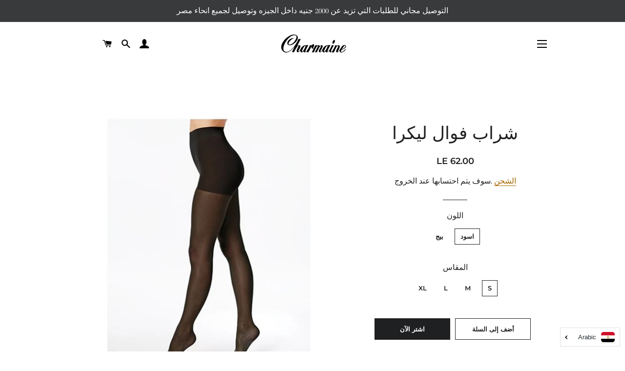

--- FILE ---
content_type: text/html; charset=utf-8
request_url: https://www.charmaineegypt.com/ar/products/sheer-tights-lycra
body_size: 23617
content:
<!doctype html>
<html class="no-js" lang="ar" dir="rtl">
<head><!-- /snippets/ls-head.liquid -->
<!-- /snippets/ls-sdk.liquid -->
<script type="text/javascript">
  window.LangShopConfig = {
    "currentLanguage": "ar",
    "currentCurrency": "egp",
    "currentCountry": "EG",
    "shopifyLocales":[{"code":"en","name":"الإنجليزية","endonym_name":"English","rootUrl":"\/"},{"code":"ar","name":"العربية","endonym_name":"العربية","rootUrl":"\/ar"}    ],"shopifyCurrencies": ["EGP"],
    "originalLanguage":{"code":"en","alias":null,"title":"English","icon":null,"published":true,"active":false},
    "targetLanguages":[{"code":"ar","alias":null,"title":"Arabic","icon":"https:\/\/cdn.shopify.com\/s\/files\/1\/0386\/9455\/1684\/t\/3\/assets\/egypt-flag-image-free-download.jpg?v=1595421777","published":true,"active":true}],
    "languagesSwitchers":[{"id":64122640,"title":null,"type":"dropdown","display":"all","position":"bottom-right","offset":"10px","shortTitles":false,"icons":"rounded","sprite":"flags","defaultStyles":true,"devices":{"mobile":{"visible":true,"minWidth":null,"maxWidth":{"value":480,"dimension":"px"}},"tablet":{"visible":true,"minWidth":{"value":481,"dimension":"px"},"maxWidth":{"value":1023,"dimension":"px"}},"desktop":{"visible":true,"minWidth":{"value":1024,"dimension":"px"},"maxWidth":null}},"styles":{"dropdown":{"activeContainer":{"padding":{"top":{"value":8,"dimension":"px"},"right":{"value":10,"dimension":"px"},"bottom":{"value":8,"dimension":"px"},"left":{"value":10,"dimension":"px"}},"background":"rgba(255,255,255,.95)","borderRadius":{"topLeft":{"value":0,"dimension":"px"},"topRight":{"value":0,"dimension":"px"},"bottomLeft":{"value":0,"dimension":"px"},"bottomRight":{"value":0,"dimension":"px"}},"borderTop":{"color":"rgba(224, 224, 224, 1)","style":"solid","width":{"value":1,"dimension":"px"}},"borderRight":{"color":"rgba(224, 224, 224, 1)","style":"solid","width":{"value":1,"dimension":"px"}},"borderBottom":{"color":"rgba(224, 224, 224, 1)","style":"solid","width":{"value":1,"dimension":"px"}},"borderLeft":{"color":"rgba(224, 224, 224, 1)","style":"solid","width":{"value":1,"dimension":"px"}}},"activeContainerHovered":null,"activeItem":{"fontSize":{"value":13,"dimension":"px"},"fontFamily":"Open Sans","color":"rgba(39, 46, 49, 1)"},"activeItemHovered":null,"activeItemIcon":{"offset":{"value":10,"dimension":"px"},"position":"left"},"dropdownContainer":{"animation":"sliding","background":"rgba(255,255,255,.95)","borderRadius":{"topLeft":{"value":0,"dimension":"px"},"topRight":{"value":0,"dimension":"px"},"bottomLeft":{"value":0,"dimension":"px"},"bottomRight":{"value":0,"dimension":"px"}},"borderTop":{"color":"rgba(224, 224, 224, 1)","style":"solid","width":{"value":1,"dimension":"px"}},"borderRight":{"color":"rgba(224, 224, 224, 1)","style":"solid","width":{"value":1,"dimension":"px"}},"borderBottom":{"color":"rgba(224, 224, 224, 1)","style":"solid","width":{"value":1,"dimension":"px"}},"borderLeft":{"color":"rgba(224, 224, 224, 1)","style":"solid","width":{"value":1,"dimension":"px"}},"padding":{"top":{"value":0,"dimension":"px"},"right":{"value":0,"dimension":"px"},"bottom":{"value":0,"dimension":"px"},"left":{"value":0,"dimension":"px"}}},"dropdownContainerHovered":null,"dropdownItem":{"padding":{"top":{"value":8,"dimension":"px"},"right":{"value":10,"dimension":"px"},"bottom":{"value":8,"dimension":"px"},"left":{"value":10,"dimension":"px"}},"fontSize":{"value":13,"dimension":"px"},"fontFamily":"Open Sans","color":"rgba(39, 46, 49, 1)"},"dropdownItemHovered":{"color":"rgba(27, 160, 227, 1)"},"dropdownItemIcon":{"position":"left","offset":{"value":10,"dimension":"px"}},"arrow":{"color":"rgba(39, 46, 49, 1)","position":"right","offset":{"value":20,"dimension":"px"},"size":{"value":6,"dimension":"px"}}},"inline":{"container":{"background":"rgba(255,255,255,.95)","borderRadius":{"topLeft":{"value":4,"dimension":"px"},"topRight":{"value":4,"dimension":"px"},"bottomLeft":{"value":4,"dimension":"px"},"bottomRight":{"value":4,"dimension":"px"}},"borderTop":{"color":"rgba(224, 224, 224, 1)","style":"solid","width":{"value":1,"dimension":"px"}},"borderRight":{"color":"rgba(224, 224, 224, 1)","style":"solid","width":{"value":1,"dimension":"px"}},"borderBottom":{"color":"rgba(224, 224, 224, 1)","style":"solid","width":{"value":1,"dimension":"px"}},"borderLeft":{"color":"rgba(224, 224, 224, 1)","style":"solid","width":{"value":1,"dimension":"px"}}},"containerHovered":null,"item":{"background":"transparent","padding":{"top":{"value":8,"dimension":"px"},"right":{"value":10,"dimension":"px"},"bottom":{"value":8,"dimension":"px"},"left":{"value":10,"dimension":"px"}},"fontSize":{"value":13,"dimension":"px"},"fontFamily":"Open Sans","color":"rgba(39, 46, 49, 1)"},"itemHovered":{"background":"rgba(245, 245, 245, 1)","color":"rgba(39, 46, 49, 1)"},"itemActive":{"background":"rgba(245, 245, 245, 1)","color":"rgba(27, 160, 227, 1)"},"itemIcon":{"position":"left","offset":{"value":10,"dimension":"px"}}},"ios":{"activeContainer":{"padding":{"top":{"value":0,"dimension":"px"},"right":{"value":0,"dimension":"px"},"bottom":{"value":0,"dimension":"px"},"left":{"value":0,"dimension":"px"}},"background":"rgba(255,255,255,.95)","borderRadius":{"topLeft":{"value":0,"dimension":"px"},"topRight":{"value":0,"dimension":"px"},"bottomLeft":{"value":0,"dimension":"px"},"bottomRight":{"value":0,"dimension":"px"}},"borderTop":{"color":"rgba(224, 224, 224, 1)","style":"solid","width":{"value":1,"dimension":"px"}},"borderRight":{"color":"rgba(224, 224, 224, 1)","style":"solid","width":{"value":1,"dimension":"px"}},"borderBottom":{"color":"rgba(224, 224, 224, 1)","style":"solid","width":{"value":1,"dimension":"px"}},"borderLeft":{"color":"rgba(224, 224, 224, 1)","style":"solid","width":{"value":1,"dimension":"px"}}},"activeContainerHovered":null,"activeItem":{"fontSize":{"value":13,"dimension":"px"},"fontFamily":"Open Sans","color":"rgba(39, 46, 49, 1)","padding":{"top":{"value":8,"dimension":"px"},"right":{"value":10,"dimension":"px"},"bottom":{"value":8,"dimension":"px"},"left":{"value":10,"dimension":"px"}}},"activeItemHovered":null,"activeItemIcon":{"position":"left","offset":{"value":10,"dimension":"px"}},"modalOverlay":{"background":"rgba(0, 0, 0, 0.7)"},"wheelButtonsContainer":{"background":"rgba(255, 255, 255, 1)","padding":{"top":{"value":8,"dimension":"px"},"right":{"value":10,"dimension":"px"},"bottom":{"value":8,"dimension":"px"},"left":{"value":10,"dimension":"px"}},"borderTop":{"color":"rgba(224, 224, 224, 1)","style":"solid","width":{"value":0,"dimension":"px"}},"borderRight":{"color":"rgba(224, 224, 224, 1)","style":"solid","width":{"value":0,"dimension":"px"}},"borderBottom":{"color":"rgba(224, 224, 224, 1)","style":"solid","width":{"value":1,"dimension":"px"}},"borderLeft":{"color":"rgba(224, 224, 224, 1)","style":"solid","width":{"value":0,"dimension":"px"}}},"wheelCloseButton":{"fontSize":{"value":14,"dimension":"px"},"fontFamily":"Open Sans","color":"rgba(39, 46, 49, 1)","fontWeight":"bold"},"wheelCloseButtonHover":null,"wheelSubmitButton":{"fontSize":{"value":14,"dimension":"px"},"fontFamily":"Open Sans","color":"rgba(39, 46, 49, 1)","fontWeight":"bold"},"wheelSubmitButtonHover":null,"wheelPanelContainer":{"background":"rgba(255, 255, 255, 1)"},"wheelLine":{"borderTop":{"color":"rgba(224, 224, 224, 1)","style":"solid","width":{"value":1,"dimension":"px"}},"borderRight":{"color":"rgba(224, 224, 224, 1)","style":"solid","width":{"value":0,"dimension":"px"}},"borderBottom":{"color":"rgba(224, 224, 224, 1)","style":"solid","width":{"value":1,"dimension":"px"}},"borderLeft":{"color":"rgba(224, 224, 224, 1)","style":"solid","width":{"value":0,"dimension":"px"}}},"wheelItem":{"background":"transparent","padding":{"top":{"value":8,"dimension":"px"},"right":{"value":10,"dimension":"px"},"bottom":{"value":8,"dimension":"px"},"left":{"value":10,"dimension":"px"}},"fontSize":{"value":13,"dimension":"px"},"fontFamily":"Open Sans","color":"rgba(39, 46, 49, 1)","justifyContent":"flex-start"},"wheelItemIcon":{"position":"left","offset":{"value":10,"dimension":"px"}}},"modal":{"activeContainer":{"padding":{"top":{"value":0,"dimension":"px"},"right":{"value":0,"dimension":"px"},"bottom":{"value":0,"dimension":"px"},"left":{"value":0,"dimension":"px"}},"background":"rgba(255,255,255,.95)","borderRadius":{"topLeft":{"value":0,"dimension":"px"},"topRight":{"value":0,"dimension":"px"},"bottomLeft":{"value":0,"dimension":"px"},"bottomRight":{"value":0,"dimension":"px"}},"borderTop":{"color":"rgba(224, 224, 224, 1)","style":"solid","width":{"value":1,"dimension":"px"}},"borderRight":{"color":"rgba(224, 224, 224, 1)","style":"solid","width":{"value":1,"dimension":"px"}},"borderBottom":{"color":"rgba(224, 224, 224, 1)","style":"solid","width":{"value":1,"dimension":"px"}},"borderLeft":{"color":"rgba(224, 224, 224, 1)","style":"solid","width":{"value":1,"dimension":"px"}}},"activeContainerHovered":null,"activeItem":{"fontSize":{"value":13,"dimension":"px"},"fontFamily":"Open Sans","color":"rgba(39, 46, 49, 1)","padding":{"top":{"value":8,"dimension":"px"},"right":{"value":10,"dimension":"px"},"bottom":{"value":8,"dimension":"px"},"left":{"value":10,"dimension":"px"}}},"activeItemHovered":null,"activeItemIcon":{"position":"left","offset":{"value":10,"dimension":"px"}},"modalOverlay":{"background":"rgba(0, 0, 0, 0.7)"},"modalContent":{"animation":"sliding-down","background":"rgba(255, 255, 255, 1)","maxHeight":{"value":80,"dimension":"vh"},"maxWidth":{"value":80,"dimension":"vw"},"width":{"value":320,"dimension":"px"}},"modalContentHover":null,"modalItem":{"reverseElements":true,"fontSize":{"value":11,"dimension":"px"},"fontFamily":"Open Sans","color":"rgba(102, 102, 102, 1)","textTransform":"uppercase","fontWeight":"bold","justifyContent":"space-between","letterSpacing":{"value":3,"dimension":"px"},"padding":{"top":{"value":20,"dimension":"px"},"right":{"value":26,"dimension":"px"},"bottom":{"value":20,"dimension":"px"},"left":{"value":26,"dimension":"px"}}},"modalItemIcon":{"offset":{"value":20,"dimension":"px"}},"modalItemRadio":{"size":{"value":20,"dimension":"px"},"offset":{"value":20,"dimension":"px"},"color":"rgba(193, 202, 202, 1)"},"modalItemHovered":{"background":"rgba(255, 103, 99, 0.5)","color":"rgba(254, 236, 233, 1)"},"modalItemHoveredRadio":{"size":{"value":20,"dimension":"px"},"offset":{"value":20,"dimension":"px"},"color":"rgba(254, 236, 233, 1)"},"modalActiveItem":{"fontSize":{"value":15,"dimension":"px"},"color":"rgba(254, 236, 233, 1)","background":"rgba(255, 103, 99, 1)"},"modalActiveItemRadio":{"size":{"value":24,"dimension":"px"},"offset":{"value":18,"dimension":"px"},"color":"rgba(255, 255, 255, 1)"},"modalActiveItemHovered":null,"modalActiveItemHoveredRadio":null},"select":{"container":{"background":"rgba(255,255,255, 1)","borderRadius":{"topLeft":{"value":4,"dimension":"px"},"topRight":{"value":4,"dimension":"px"},"bottomLeft":{"value":4,"dimension":"px"},"bottomRight":{"value":4,"dimension":"px"}},"borderTop":{"color":"rgba(204, 204, 204, 1)","style":"solid","width":{"value":1,"dimension":"px"}},"borderRight":{"color":"rgba(204, 204, 204, 1)","style":"solid","width":{"value":1,"dimension":"px"}},"borderBottom":{"color":"rgba(204, 204, 204, 1)","style":"solid","width":{"value":1,"dimension":"px"}},"borderLeft":{"color":"rgba(204, 204, 204, 1)","style":"solid","width":{"value":1,"dimension":"px"}}},"text":{"padding":{"top":{"value":5,"dimension":"px"},"right":{"value":8,"dimension":"px"},"bottom":{"value":5,"dimension":"px"},"left":{"value":8,"dimension":"px"}},"fontSize":{"value":13,"dimension":"px"},"fontFamily":"Open Sans","color":"rgba(39, 46, 49, 1)"}}},"disabled":false}],
    "defaultCurrency":{"code":"egp","title":"Egyptian Pound","icon":null,"rate":15.7493,"formatWithCurrency":"LE {{amount}} EGP","formatWithoutCurrency":"LE {{amount}}"},
    "targetCurrencies":[],
    "currenciesSwitchers":[{"id":73224147,"title":null,"type":"dropdown","display":"all","position":"bottom-left","offset":"10px","shortTitles":false,"icons":"rounded","sprite":"flags","defaultStyles":true,"devices":{"mobile":{"visible":true,"minWidth":null,"maxWidth":{"value":480,"dimension":"px"}},"tablet":{"visible":true,"minWidth":{"value":481,"dimension":"px"},"maxWidth":{"value":1023,"dimension":"px"}},"desktop":{"visible":true,"minWidth":{"value":1024,"dimension":"px"},"maxWidth":null}},"styles":{"dropdown":{"activeContainer":{"padding":{"top":{"value":8,"dimension":"px"},"right":{"value":10,"dimension":"px"},"bottom":{"value":8,"dimension":"px"},"left":{"value":10,"dimension":"px"}},"background":"rgba(255,255,255,.95)","borderRadius":{"topLeft":{"value":0,"dimension":"px"},"topRight":{"value":0,"dimension":"px"},"bottomLeft":{"value":0,"dimension":"px"},"bottomRight":{"value":0,"dimension":"px"}},"borderTop":{"color":"rgba(224, 224, 224, 1)","style":"solid","width":{"value":1,"dimension":"px"}},"borderRight":{"color":"rgba(224, 224, 224, 1)","style":"solid","width":{"value":1,"dimension":"px"}},"borderBottom":{"color":"rgba(224, 224, 224, 1)","style":"solid","width":{"value":1,"dimension":"px"}},"borderLeft":{"color":"rgba(224, 224, 224, 1)","style":"solid","width":{"value":1,"dimension":"px"}}},"activeContainerHovered":null,"activeItem":{"fontSize":{"value":13,"dimension":"px"},"fontFamily":"Open Sans","color":"rgba(39, 46, 49, 1)"},"activeItemHovered":null,"activeItemIcon":{"offset":{"value":10,"dimension":"px"},"position":"left"},"dropdownContainer":{"animation":"sliding","background":"rgba(255,255,255,.95)","borderRadius":{"topLeft":{"value":0,"dimension":"px"},"topRight":{"value":0,"dimension":"px"},"bottomLeft":{"value":0,"dimension":"px"},"bottomRight":{"value":0,"dimension":"px"}},"borderTop":{"color":"rgba(224, 224, 224, 1)","style":"solid","width":{"value":1,"dimension":"px"}},"borderRight":{"color":"rgba(224, 224, 224, 1)","style":"solid","width":{"value":1,"dimension":"px"}},"borderBottom":{"color":"rgba(224, 224, 224, 1)","style":"solid","width":{"value":1,"dimension":"px"}},"borderLeft":{"color":"rgba(224, 224, 224, 1)","style":"solid","width":{"value":1,"dimension":"px"}},"padding":{"top":{"value":0,"dimension":"px"},"right":{"value":0,"dimension":"px"},"bottom":{"value":0,"dimension":"px"},"left":{"value":0,"dimension":"px"}}},"dropdownContainerHovered":null,"dropdownItem":{"padding":{"top":{"value":8,"dimension":"px"},"right":{"value":10,"dimension":"px"},"bottom":{"value":8,"dimension":"px"},"left":{"value":10,"dimension":"px"}},"fontSize":{"value":13,"dimension":"px"},"fontFamily":"Open Sans","color":"rgba(39, 46, 49, 1)"},"dropdownItemHovered":{"color":"rgba(27, 160, 227, 1)"},"dropdownItemIcon":{"position":"left","offset":{"value":10,"dimension":"px"}},"arrow":{"color":"rgba(39, 46, 49, 1)","position":"right","offset":{"value":20,"dimension":"px"},"size":{"value":6,"dimension":"px"}}},"inline":{"container":{"background":"rgba(255,255,255,.95)","borderRadius":{"topLeft":{"value":4,"dimension":"px"},"topRight":{"value":4,"dimension":"px"},"bottomLeft":{"value":4,"dimension":"px"},"bottomRight":{"value":4,"dimension":"px"}},"borderTop":{"color":"rgba(224, 224, 224, 1)","style":"solid","width":{"value":1,"dimension":"px"}},"borderRight":{"color":"rgba(224, 224, 224, 1)","style":"solid","width":{"value":1,"dimension":"px"}},"borderBottom":{"color":"rgba(224, 224, 224, 1)","style":"solid","width":{"value":1,"dimension":"px"}},"borderLeft":{"color":"rgba(224, 224, 224, 1)","style":"solid","width":{"value":1,"dimension":"px"}}},"containerHovered":null,"item":{"background":"transparent","padding":{"top":{"value":8,"dimension":"px"},"right":{"value":10,"dimension":"px"},"bottom":{"value":8,"dimension":"px"},"left":{"value":10,"dimension":"px"}},"fontSize":{"value":13,"dimension":"px"},"fontFamily":"Open Sans","color":"rgba(39, 46, 49, 1)"},"itemHovered":{"background":"rgba(245, 245, 245, 1)","color":"rgba(39, 46, 49, 1)"},"itemActive":{"background":"rgba(245, 245, 245, 1)","color":"rgba(27, 160, 227, 1)"},"itemIcon":{"position":"left","offset":{"value":10,"dimension":"px"}}},"ios":{"activeContainer":{"padding":{"top":{"value":0,"dimension":"px"},"right":{"value":0,"dimension":"px"},"bottom":{"value":0,"dimension":"px"},"left":{"value":0,"dimension":"px"}},"background":"rgba(255,255,255,.95)","borderRadius":{"topLeft":{"value":0,"dimension":"px"},"topRight":{"value":0,"dimension":"px"},"bottomLeft":{"value":0,"dimension":"px"},"bottomRight":{"value":0,"dimension":"px"}},"borderTop":{"color":"rgba(224, 224, 224, 1)","style":"solid","width":{"value":1,"dimension":"px"}},"borderRight":{"color":"rgba(224, 224, 224, 1)","style":"solid","width":{"value":1,"dimension":"px"}},"borderBottom":{"color":"rgba(224, 224, 224, 1)","style":"solid","width":{"value":1,"dimension":"px"}},"borderLeft":{"color":"rgba(224, 224, 224, 1)","style":"solid","width":{"value":1,"dimension":"px"}}},"activeContainerHovered":null,"activeItem":{"fontSize":{"value":13,"dimension":"px"},"fontFamily":"Open Sans","color":"rgba(39, 46, 49, 1)","padding":{"top":{"value":8,"dimension":"px"},"right":{"value":10,"dimension":"px"},"bottom":{"value":8,"dimension":"px"},"left":{"value":10,"dimension":"px"}}},"activeItemHovered":null,"activeItemIcon":{"position":"left","offset":{"value":10,"dimension":"px"}},"modalOverlay":{"background":"rgba(0, 0, 0, 0.7)"},"wheelButtonsContainer":{"background":"rgba(255, 255, 255, 1)","padding":{"top":{"value":8,"dimension":"px"},"right":{"value":10,"dimension":"px"},"bottom":{"value":8,"dimension":"px"},"left":{"value":10,"dimension":"px"}},"borderTop":{"color":"rgba(224, 224, 224, 1)","style":"solid","width":{"value":0,"dimension":"px"}},"borderRight":{"color":"rgba(224, 224, 224, 1)","style":"solid","width":{"value":0,"dimension":"px"}},"borderBottom":{"color":"rgba(224, 224, 224, 1)","style":"solid","width":{"value":1,"dimension":"px"}},"borderLeft":{"color":"rgba(224, 224, 224, 1)","style":"solid","width":{"value":0,"dimension":"px"}}},"wheelCloseButton":{"fontSize":{"value":14,"dimension":"px"},"fontFamily":"Open Sans","color":"rgba(39, 46, 49, 1)","fontWeight":"bold"},"wheelCloseButtonHover":null,"wheelSubmitButton":{"fontSize":{"value":14,"dimension":"px"},"fontFamily":"Open Sans","color":"rgba(39, 46, 49, 1)","fontWeight":"bold"},"wheelSubmitButtonHover":null,"wheelPanelContainer":{"background":"rgba(255, 255, 255, 1)"},"wheelLine":{"borderTop":{"color":"rgba(224, 224, 224, 1)","style":"solid","width":{"value":1,"dimension":"px"}},"borderRight":{"color":"rgba(224, 224, 224, 1)","style":"solid","width":{"value":0,"dimension":"px"}},"borderBottom":{"color":"rgba(224, 224, 224, 1)","style":"solid","width":{"value":1,"dimension":"px"}},"borderLeft":{"color":"rgba(224, 224, 224, 1)","style":"solid","width":{"value":0,"dimension":"px"}}},"wheelItem":{"background":"transparent","padding":{"top":{"value":8,"dimension":"px"},"right":{"value":10,"dimension":"px"},"bottom":{"value":8,"dimension":"px"},"left":{"value":10,"dimension":"px"}},"fontSize":{"value":13,"dimension":"px"},"fontFamily":"Open Sans","color":"rgba(39, 46, 49, 1)","justifyContent":"flex-start"},"wheelItemIcon":{"position":"left","offset":{"value":10,"dimension":"px"}}},"modal":{"activeContainer":{"padding":{"top":{"value":0,"dimension":"px"},"right":{"value":0,"dimension":"px"},"bottom":{"value":0,"dimension":"px"},"left":{"value":0,"dimension":"px"}},"background":"rgba(255,255,255,.95)","borderRadius":{"topLeft":{"value":0,"dimension":"px"},"topRight":{"value":0,"dimension":"px"},"bottomLeft":{"value":0,"dimension":"px"},"bottomRight":{"value":0,"dimension":"px"}},"borderTop":{"color":"rgba(224, 224, 224, 1)","style":"solid","width":{"value":1,"dimension":"px"}},"borderRight":{"color":"rgba(224, 224, 224, 1)","style":"solid","width":{"value":1,"dimension":"px"}},"borderBottom":{"color":"rgba(224, 224, 224, 1)","style":"solid","width":{"value":1,"dimension":"px"}},"borderLeft":{"color":"rgba(224, 224, 224, 1)","style":"solid","width":{"value":1,"dimension":"px"}}},"activeContainerHovered":null,"activeItem":{"fontSize":{"value":13,"dimension":"px"},"fontFamily":"Open Sans","color":"rgba(39, 46, 49, 1)","padding":{"top":{"value":8,"dimension":"px"},"right":{"value":10,"dimension":"px"},"bottom":{"value":8,"dimension":"px"},"left":{"value":10,"dimension":"px"}}},"activeItemHovered":null,"activeItemIcon":{"position":"left","offset":{"value":10,"dimension":"px"}},"modalOverlay":{"background":"rgba(0, 0, 0, 0.7)"},"modalContent":{"animation":"sliding-down","background":"rgba(255, 255, 255, 1)","maxHeight":{"value":80,"dimension":"vh"},"maxWidth":{"value":80,"dimension":"vw"},"width":{"value":320,"dimension":"px"}},"modalContentHover":null,"modalItem":{"reverseElements":true,"fontSize":{"value":11,"dimension":"px"},"fontFamily":"Open Sans","color":"rgba(102, 102, 102, 1)","textTransform":"uppercase","fontWeight":"bold","justifyContent":"space-between","letterSpacing":{"value":3,"dimension":"px"},"padding":{"top":{"value":20,"dimension":"px"},"right":{"value":26,"dimension":"px"},"bottom":{"value":20,"dimension":"px"},"left":{"value":26,"dimension":"px"}}},"modalItemIcon":{"offset":{"value":20,"dimension":"px"}},"modalItemRadio":{"size":{"value":20,"dimension":"px"},"offset":{"value":20,"dimension":"px"},"color":"rgba(193, 202, 202, 1)"},"modalItemHovered":{"background":"rgba(255, 103, 99, 0.5)","color":"rgba(254, 236, 233, 1)"},"modalItemHoveredRadio":{"size":{"value":20,"dimension":"px"},"offset":{"value":20,"dimension":"px"},"color":"rgba(254, 236, 233, 1)"},"modalActiveItem":{"fontSize":{"value":15,"dimension":"px"},"color":"rgba(254, 236, 233, 1)","background":"rgba(255, 103, 99, 1)"},"modalActiveItemRadio":{"size":{"value":24,"dimension":"px"},"offset":{"value":18,"dimension":"px"},"color":"rgba(255, 255, 255, 1)"},"modalActiveItemHovered":null,"modalActiveItemHoveredRadio":null},"select":{"container":{"background":"rgba(255,255,255, 1)","borderRadius":{"topLeft":{"value":4,"dimension":"px"},"topRight":{"value":4,"dimension":"px"},"bottomLeft":{"value":4,"dimension":"px"},"bottomRight":{"value":4,"dimension":"px"}},"borderTop":{"color":"rgba(204, 204, 204, 1)","style":"solid","width":{"value":1,"dimension":"px"}},"borderRight":{"color":"rgba(204, 204, 204, 1)","style":"solid","width":{"value":1,"dimension":"px"}},"borderBottom":{"color":"rgba(204, 204, 204, 1)","style":"solid","width":{"value":1,"dimension":"px"}},"borderLeft":{"color":"rgba(204, 204, 204, 1)","style":"solid","width":{"value":1,"dimension":"px"}}},"text":{"padding":{"top":{"value":5,"dimension":"px"},"right":{"value":8,"dimension":"px"},"bottom":{"value":5,"dimension":"px"},"left":{"value":8,"dimension":"px"}},"fontSize":{"value":13,"dimension":"px"},"fontFamily":"Open Sans","color":"rgba(39, 46, 49, 1)"}}},"disabled":false}],
    "languageDetection":"browser",
    "languagesCountries":[{"code":"en","countries":["as","ai","ag","ar","aw","au","bs","bd","bb","bz","bm","bw","br","io","bn","kh","cm","ca","ky","cx","cc","ck","cr","cy","dk","dm","et","fk","fj","gm","gh","gi","gr","gl","gd","gu","gg","gy","hk","is","in","id","ie","im","jm","je","ke","ki","kr","la","ls","lr","my","mv","mt","mh","mu","fm","mc","ms","na","nr","np","an","nz","ni","ng","nu","nf","mp","pk","pw","pa","pg","ph","pn","pr","rw","sh","kn","lc","vc","ws","sc","sl","sg","sb","za","gs","lk","sr","sz","tz","th","tl","tk","to","tt","tc","tv","ug","ua","gb","us","um","vu","vn","vg","vi","zm","zw","bq","ss","sx","cw"]},{"code":"ar","countries":["dz","bh","td","km","dj","eg","er","iq","il","jo","kw","lb","ly","mr","ma","om","ps","qa","sa","so","sd","sy","tn","ae","eh","ye"]}],
    "languagesBrowsers":[{"code":"en","browsers":["en","ar-EG"]},{"code":"ar","browsers":["ar"]}],
    "currencyDetection":"language",
    "currenciesLanguages":null,
    "currenciesCountries":null,
    "recommendationAlert":{"enabled":false,"type":"banner","styles":{"banner":{"bannerContainer":{"position":"top","spacing":10,"borderTop":{"color":"rgba(0,0,0,0.2)","style":"solid","width":{"value":0,"dimension":"px"}},"borderRight":{"color":"rgba(0,0,0,0.2)","style":"solid","width":{"value":0,"dimension":"px"}},"borderBottom":{"color":"rgba(0,0,0,0.2)","style":"solid","width":{"value":1,"dimension":"px"}},"borderLeft":{"color":"rgba(0,0,0,0.2)","style":"solid","width":{"value":0,"dimension":"px"}},"padding":{"top":{"value":23,"dimension":"px"},"right":{"value":55,"dimension":"px"},"bottom":{"value":23,"dimension":"px"},"left":{"value":55,"dimension":"px"}},"background":"rgba(255, 255, 255, 1)"},"bannerMessage":{"fontSize":{"value":16,"dimension":"px"}},"selectorContainer":{"background":"rgba(244,244,244, 1)","borderRadius":{"topLeft":{"value":2,"dimension":"px"},"topRight":{"value":2,"dimension":"px"},"bottomLeft":{"value":2,"dimension":"px"},"bottomRight":{"value":2,"dimension":"px"}},"borderTop":{"color":"rgba(204, 204, 204, 1)","style":"solid","width":{"value":0,"dimension":"px"}},"borderRight":{"color":"rgba(204, 204, 204, 1)","style":"solid","width":{"value":0,"dimension":"px"}},"borderBottom":{"color":"rgba(204, 204, 204, 1)","style":"solid","width":{"value":0,"dimension":"px"}},"borderLeft":{"color":"rgba(204, 204, 204, 1)","style":"solid","width":{"value":0,"dimension":"px"}}},"selectorContainerHovered":null,"selectorText":{"padding":{"top":{"value":8,"dimension":"px"},"right":{"value":8,"dimension":"px"},"bottom":{"value":8,"dimension":"px"},"left":{"value":8,"dimension":"px"}},"fontSize":{"value":16,"dimension":"px"},"fontFamily":"Open Sans","color":"rgba(39, 46, 49, 1)"},"selectorTextHovered":null,"changeButton":{"borderTop":{"color":"transparent","style":"solid","width":{"value":0,"dimension":"px"}},"borderRight":{"color":"transparent","style":"solid","width":{"value":0,"dimension":"px"}},"borderBottom":{"color":"transparent","style":"solid","width":{"value":0,"dimension":"px"}},"borderLeft":{"color":"transparent","style":"solid","width":{"value":0,"dimension":"px"}},"fontSize":{"value":16,"dimension":"px"},"borderRadius":{"topLeft":{"value":2,"dimension":"px"},"topRight":{"value":2,"dimension":"px"},"bottomLeft":{"value":2,"dimension":"px"},"bottomRight":{"value":2,"dimension":"px"}},"padding":{"top":{"value":8,"dimension":"px"},"right":{"value":8,"dimension":"px"},"bottom":{"value":8,"dimension":"px"},"left":{"value":8,"dimension":"px"}},"background":"rgba(0, 0, 0, 1)","color":"rgba(255, 255, 255, 1)"},"changeButtonHovered":null,"closeButton":{"fontSize":{"value":16,"dimension":"px"},"color":"rgba(0, 0, 0, 1)"},"closeButtonHovered":null},"popup":{"popupContainer":{"maxWidth":{"value":30,"dimension":"rem"},"position":"bottom-left","spacing":10,"offset":{"value":1,"dimension":"em"},"borderTop":{"color":"rgba(0,0,0,0.2)","style":"solid","width":{"value":0,"dimension":"px"}},"borderRight":{"color":"rgba(0,0,0,0.2)","style":"solid","width":{"value":0,"dimension":"px"}},"borderBottom":{"color":"rgba(0,0,0,0.2)","style":"solid","width":{"value":1,"dimension":"px"}},"borderLeft":{"color":"rgba(0,0,0,0.2)","style":"solid","width":{"value":0,"dimension":"px"}},"borderRadius":{"topLeft":{"value":0,"dimension":"px"},"topRight":{"value":0,"dimension":"px"},"bottomLeft":{"value":0,"dimension":"px"},"bottomRight":{"value":0,"dimension":"px"}},"padding":{"top":{"value":15,"dimension":"px"},"right":{"value":20,"dimension":"px"},"bottom":{"value":15,"dimension":"px"},"left":{"value":20,"dimension":"px"}},"background":"rgba(255, 255, 255, 1)"},"popupMessage":{"fontSize":{"value":16,"dimension":"px"}},"selectorContainer":{"background":"rgba(244,244,244, 1)","borderRadius":{"topLeft":{"value":2,"dimension":"px"},"topRight":{"value":2,"dimension":"px"},"bottomLeft":{"value":2,"dimension":"px"},"bottomRight":{"value":2,"dimension":"px"}},"borderTop":{"color":"rgba(204, 204, 204, 1)","style":"solid","width":{"value":0,"dimension":"px"}},"borderRight":{"color":"rgba(204, 204, 204, 1)","style":"solid","width":{"value":0,"dimension":"px"}},"borderBottom":{"color":"rgba(204, 204, 204, 1)","style":"solid","width":{"value":0,"dimension":"px"}},"borderLeft":{"color":"rgba(204, 204, 204, 1)","style":"solid","width":{"value":0,"dimension":"px"}}},"selectorContainerHovered":null,"selectorText":{"padding":{"top":{"value":8,"dimension":"px"},"right":{"value":8,"dimension":"px"},"bottom":{"value":8,"dimension":"px"},"left":{"value":8,"dimension":"px"}},"fontSize":{"value":16,"dimension":"px"},"fontFamily":"Open Sans","color":"rgba(39, 46, 49, 1)"},"selectorTextHovered":null,"changeButton":{"borderTop":{"color":"transparent","style":"solid","width":{"value":0,"dimension":"px"}},"borderRight":{"color":"transparent","style":"solid","width":{"value":0,"dimension":"px"}},"borderBottom":{"color":"transparent","style":"solid","width":{"value":0,"dimension":"px"}},"borderLeft":{"color":"transparent","style":"solid","width":{"value":0,"dimension":"px"}},"fontSize":{"value":16,"dimension":"px"},"borderRadius":{"topLeft":{"value":2,"dimension":"px"},"topRight":{"value":2,"dimension":"px"},"bottomLeft":{"value":2,"dimension":"px"},"bottomRight":{"value":2,"dimension":"px"}},"padding":{"top":{"value":8,"dimension":"px"},"right":{"value":8,"dimension":"px"},"bottom":{"value":8,"dimension":"px"},"left":{"value":8,"dimension":"px"}},"background":"rgba(0, 0, 0, 1)","color":"rgba(255, 255, 255, 1)"},"changeButtonHovered":null,"closeButton":{"fontSize":{"value":16,"dimension":"px"},"color":"rgba(0, 0, 0, 1)"},"closeButtonHovered":null}}},
    "currencyInQueryParam":true,
    "allowAutomaticRedirects":true,
    "storeMoneyFormat": "LE {{amount}}",
    "storeMoneyWithCurrencyFormat": "LE {{amount}} EGP",
    "themeDynamics":[{"before":"\u003e","search":"Buy it now","replace":"شراء الآن","after":"\u003c"}],
    "dynamicThemeDomObserverInterval":0,
    "abilities":[{"id":1,"name":"use-analytics","expiresAt":null},{"id":2,"name":"use-agency-translation","expiresAt":null},{"id":3,"name":"use-free-translation","expiresAt":null},{"id":4,"name":"use-pro-translation","expiresAt":null},{"id":5,"name":"use-export-import","expiresAt":null},{"id":6,"name":"use-suggestions","expiresAt":null},{"id":7,"name":"use-revisions","expiresAt":null},{"id":8,"name":"use-mappings","expiresAt":null},{"id":9,"name":"use-dynamic-replacements","expiresAt":null},{"id":10,"name":"use-localized-theme","expiresAt":null},{"id":11,"name":"use-third-party-apps","expiresAt":null},{"id":12,"name":"use-translate-new-resources","expiresAt":null},{"id":13,"name":"use-selectors-customization","expiresAt":null},{"id":14,"name":"disable-branding","expiresAt":null},{"id":17,"name":"use-glossary","expiresAt":null}],
    "isAdmin":false,
    "isPreview":false,
    "i18n":{"en": {
            "recommendation_alert": {
                "currency_language_suggestion": null,
                "language_suggestion": null,
                "currency_suggestion": null,
                "change": null
            },
            "switchers": {
                "ios_switcher": {
                    "done": null,
                    "close": null
                }
            },
            "languages": {"en": null
,"ar": null

            },
            "currencies": {"egp": null}
        },"ar": {
            "recommendation_alert": {
                "currency_language_suggestion": null,
                "language_suggestion": null,
                "currency_suggestion": null,
                "change": null
            },
            "switchers": {
                "ios_switcher": {
                    "done": null,
                    "close": null
                }
            },
            "languages": {"ar": null

            },
            "currencies": {"egp": null}
        }}};
</script>
<script src="//www.charmaineegypt.com/cdn/shop/t/5/assets/ls-sdk.js?v=140946177594232170141598101111&proxy_prefix=/apps/langshop" defer></script><!-- Basic page needs ================================================== -->
  <meta charset="utf-8">
  <meta http-equiv="X-UA-Compatible" content="IE=edge,chrome=1">

  
    <link rel="shortcut icon" href="//www.charmaineegypt.com/cdn/shop/files/charmine_letter_c_en_500_32x32.png?v=1613618891" type="image/png" />
  

  <!-- Title and description ================================================== -->
  <title>
  شراب فوال ليكرا &ndash; Charmaine Egypt
  </title>

  
  <meta name="description" content="شراب فوال طويل يمتاز بوجود ليكرا يعطيكى احساس بالانوثه ">
  

  <!-- Helpers ================================================== -->
  <!-- /snippets/social-meta-tags.liquid -->




<meta property="og:site_name" content="Charmaine Egypt">
<meta property="og:url" content="https://www.charmaineegypt.com/ar/products/sheer-tights-lycra">
<meta property="og:title" content="شراب فوال ليكرا">
<meta property="og:type" content="product">
<meta property="og:description" content="شراب فوال طويل يمتاز بوجود ليكرا يعطيكى احساس بالانوثه ">

  <meta property="og:price:amount" content="
62.00">
  <meta property="og:price:currency" content="EGP">

<meta property="og:image" content="http://www.charmaineegypt.com/cdn/shop/products/1_426ee979-7caf-4694-86db-f9110e17f684_1200x1200.jpg?v=1607939144"><meta property="og:image" content="http://www.charmaineegypt.com/cdn/shop/products/index_1200x1200.jpg?v=1607939284"><meta property="og:image" content="http://www.charmaineegypt.com/cdn/shop/products/0313-06_1200x1200.jpg?v=1618399835">
<meta property="og:image:secure_url" content="https://www.charmaineegypt.com/cdn/shop/products/1_426ee979-7caf-4694-86db-f9110e17f684_1200x1200.jpg?v=1607939144"><meta property="og:image:secure_url" content="https://www.charmaineegypt.com/cdn/shop/products/index_1200x1200.jpg?v=1607939284"><meta property="og:image:secure_url" content="https://www.charmaineegypt.com/cdn/shop/products/0313-06_1200x1200.jpg?v=1618399835">


<meta name="twitter:card" content="summary_large_image">
<meta name="twitter:title" content="شراب فوال ليكرا">
<meta name="twitter:description" content="شراب فوال طويل يمتاز بوجود ليكرا يعطيكى احساس بالانوثه ">

  <link rel="canonical" href="https://www.charmaineegypt.com/ar/products/sheer-tights-lycra">
  <meta name="viewport" content="width=device-width,initial-scale=1,shrink-to-fit=no">
  <meta name="theme-color" content="#1f2021">

  <!-- CSS ================================================== -->
  <link href="//www.charmaineegypt.com/cdn/shop/t/5/assets/timber.scss.css?v=90492109954723873311762771658" rel="stylesheet" type="text/css" media="all" />
  <link href="//www.charmaineegypt.com/cdn/shop/t/5/assets/theme.scss.css?v=145361132871674628731762771658" rel="stylesheet" type="text/css" media="all" />

  <!-- Sections ================================================== -->
  <script>
    window.theme = window.theme || {};
    theme.strings = {
      zoomClose: "إغلاق (Esc)",
      zoomPrev: "السابق (مفتاح السهم الأيسر)",
      zoomNext: "التالي (مفتاح السهم الأيمن)",
      moneyFormat: "LE {{amount}}",
      addressError: "خطأ في البحث عن العنوان",
      addressNoResults: "لا نتائج لذلك العنوان",
      addressQueryLimit: "لقد تجاوزت الحد الأقصى لاستخدام GOOGLE API. النظر في الترقية إلى a \u003ca href=\"https:\/\/developers.google.com\/maps\/premium\/usage-limits\"\u003eخطة الأقساط\u003c\/a\u003e.",
      authError: "كانت هناك مشكلة في توثيق حساب خرائط جوجل",
      cartEmpty: "عربة التسوق الخاصة بك خالية حاليا.",
      cartCookie: "اتاحة cookies لاستخدام عربة التسوق",
      cartSavings: "أنت تنقذ [savings]",
      productSlideLabel: "الانزلاق [slide_number]  من [slide_max]."
    };
    theme.settings = {
      cartType: "page",
      gridType: null
    };
  </script>
  
  <!-- Google Tag Manager -->
  <script>(function(w,d,s,l,i){w[l]=w[l]||[];w[l].push({'gtm.start':
  new Date().getTime(),event:'gtm.js'});var f=d.getElementsByTagName(s)[0],
  j=d.createElement(s),dl=l!='dataLayer'?'&l='+l:'';j.async=true;j.src=
  'https://www.googletagmanager.com/gtm.js?id='+i+dl;f.parentNode.insertBefore(j,f);
  })(window,document,'script','dataLayer','GTM-5JBSGMN');</script>
  <!-- End Google Tag Manager -->

  <script src="//www.charmaineegypt.com/cdn/shop/t/5/assets/jquery-2.2.3.min.js?v=58211863146907186831589057739" type="text/javascript"></script>

  <script src="//www.charmaineegypt.com/cdn/shop/t/5/assets/lazysizes.min.js?v=155223123402716617051589057739" async="async"></script>

  <script src="//www.charmaineegypt.com/cdn/shop/t/5/assets/theme.js?v=114295768192348641321589057744" defer="defer"></script>

  <!-- Header hook for plugins ================================================== -->
  <script>window.performance && window.performance.mark && window.performance.mark('shopify.content_for_header.start');</script><meta name="facebook-domain-verification" content="zzfqg3fyih5dax4qglzjo26ysq7w57">
<meta id="shopify-digital-wallet" name="shopify-digital-wallet" content="/38694551684/digital_wallets/dialog">
<link rel="alternate" hreflang="x-default" href="https://www.charmaineegypt.com/products/sheer-tights-lycra">
<link rel="alternate" hreflang="en" href="https://www.charmaineegypt.com/products/sheer-tights-lycra">
<link rel="alternate" hreflang="ar" href="https://www.charmaineegypt.com/ar/products/sheer-tights-lycra">
<link rel="alternate" type="application/json+oembed" href="https://www.charmaineegypt.com/ar/products/sheer-tights-lycra.oembed">
<script async="async" src="/checkouts/internal/preloads.js?locale=ar-EG"></script>
<script id="shopify-features" type="application/json">{"accessToken":"dbfd735217df7aaf4fad6cec32a83f6d","betas":["rich-media-storefront-analytics"],"domain":"www.charmaineegypt.com","predictiveSearch":true,"shopId":38694551684,"locale":"ar"}</script>
<script>var Shopify = Shopify || {};
Shopify.shop = "charmaineeg.myshopify.com";
Shopify.locale = "ar";
Shopify.currency = {"active":"EGP","rate":"1.0"};
Shopify.country = "EG";
Shopify.theme = {"name":"LangShop | Brooklyn","id":96560808068,"schema_name":"LangShop Theme","schema_version":"2.5.1","theme_store_id":null,"role":"main"};
Shopify.theme.handle = "null";
Shopify.theme.style = {"id":null,"handle":null};
Shopify.cdnHost = "www.charmaineegypt.com/cdn";
Shopify.routes = Shopify.routes || {};
Shopify.routes.root = "/ar/";</script>
<script type="module">!function(o){(o.Shopify=o.Shopify||{}).modules=!0}(window);</script>
<script>!function(o){function n(){var o=[];function n(){o.push(Array.prototype.slice.apply(arguments))}return n.q=o,n}var t=o.Shopify=o.Shopify||{};t.loadFeatures=n(),t.autoloadFeatures=n()}(window);</script>
<script id="shop-js-analytics" type="application/json">{"pageType":"product"}</script>
<script defer="defer" async type="module" src="//www.charmaineegypt.com/cdn/shopifycloud/shop-js/modules/v2/client.init-shop-cart-sync_BApSsMSl.en.esm.js"></script>
<script defer="defer" async type="module" src="//www.charmaineegypt.com/cdn/shopifycloud/shop-js/modules/v2/chunk.common_CBoos6YZ.esm.js"></script>
<script type="module">
  await import("//www.charmaineegypt.com/cdn/shopifycloud/shop-js/modules/v2/client.init-shop-cart-sync_BApSsMSl.en.esm.js");
await import("//www.charmaineegypt.com/cdn/shopifycloud/shop-js/modules/v2/chunk.common_CBoos6YZ.esm.js");

  window.Shopify.SignInWithShop?.initShopCartSync?.({"fedCMEnabled":true,"windoidEnabled":true});

</script>
<script id="__st">var __st={"a":38694551684,"offset":7200,"reqid":"7b036f13-0658-4263-a35f-694700eaa23b-1768933879","pageurl":"www.charmaineegypt.com\/ar\/products\/sheer-tights-lycra","u":"4fdcab35523d","p":"product","rtyp":"product","rid":5002712055940};</script>
<script>window.ShopifyPaypalV4VisibilityTracking = true;</script>
<script id="captcha-bootstrap">!function(){'use strict';const t='contact',e='account',n='new_comment',o=[[t,t],['blogs',n],['comments',n],[t,'customer']],c=[[e,'customer_login'],[e,'guest_login'],[e,'recover_customer_password'],[e,'create_customer']],r=t=>t.map((([t,e])=>`form[action*='/${t}']:not([data-nocaptcha='true']) input[name='form_type'][value='${e}']`)).join(','),a=t=>()=>t?[...document.querySelectorAll(t)].map((t=>t.form)):[];function s(){const t=[...o],e=r(t);return a(e)}const i='password',u='form_key',d=['recaptcha-v3-token','g-recaptcha-response','h-captcha-response',i],f=()=>{try{return window.sessionStorage}catch{return}},m='__shopify_v',_=t=>t.elements[u];function p(t,e,n=!1){try{const o=window.sessionStorage,c=JSON.parse(o.getItem(e)),{data:r}=function(t){const{data:e,action:n}=t;return t[m]||n?{data:e,action:n}:{data:t,action:n}}(c);for(const[e,n]of Object.entries(r))t.elements[e]&&(t.elements[e].value=n);n&&o.removeItem(e)}catch(o){console.error('form repopulation failed',{error:o})}}const l='form_type',E='cptcha';function T(t){t.dataset[E]=!0}const w=window,h=w.document,L='Shopify',v='ce_forms',y='captcha';let A=!1;((t,e)=>{const n=(g='f06e6c50-85a8-45c8-87d0-21a2b65856fe',I='https://cdn.shopify.com/shopifycloud/storefront-forms-hcaptcha/ce_storefront_forms_captcha_hcaptcha.v1.5.2.iife.js',D={infoText:'Protected by hCaptcha',privacyText:'Privacy',termsText:'Terms'},(t,e,n)=>{const o=w[L][v],c=o.bindForm;if(c)return c(t,g,e,D).then(n);var r;o.q.push([[t,g,e,D],n]),r=I,A||(h.body.append(Object.assign(h.createElement('script'),{id:'captcha-provider',async:!0,src:r})),A=!0)});var g,I,D;w[L]=w[L]||{},w[L][v]=w[L][v]||{},w[L][v].q=[],w[L][y]=w[L][y]||{},w[L][y].protect=function(t,e){n(t,void 0,e),T(t)},Object.freeze(w[L][y]),function(t,e,n,w,h,L){const[v,y,A,g]=function(t,e,n){const i=e?o:[],u=t?c:[],d=[...i,...u],f=r(d),m=r(i),_=r(d.filter((([t,e])=>n.includes(e))));return[a(f),a(m),a(_),s()]}(w,h,L),I=t=>{const e=t.target;return e instanceof HTMLFormElement?e:e&&e.form},D=t=>v().includes(t);t.addEventListener('submit',(t=>{const e=I(t);if(!e)return;const n=D(e)&&!e.dataset.hcaptchaBound&&!e.dataset.recaptchaBound,o=_(e),c=g().includes(e)&&(!o||!o.value);(n||c)&&t.preventDefault(),c&&!n&&(function(t){try{if(!f())return;!function(t){const e=f();if(!e)return;const n=_(t);if(!n)return;const o=n.value;o&&e.removeItem(o)}(t);const e=Array.from(Array(32),(()=>Math.random().toString(36)[2])).join('');!function(t,e){_(t)||t.append(Object.assign(document.createElement('input'),{type:'hidden',name:u})),t.elements[u].value=e}(t,e),function(t,e){const n=f();if(!n)return;const o=[...t.querySelectorAll(`input[type='${i}']`)].map((({name:t})=>t)),c=[...d,...o],r={};for(const[a,s]of new FormData(t).entries())c.includes(a)||(r[a]=s);n.setItem(e,JSON.stringify({[m]:1,action:t.action,data:r}))}(t,e)}catch(e){console.error('failed to persist form',e)}}(e),e.submit())}));const S=(t,e)=>{t&&!t.dataset[E]&&(n(t,e.some((e=>e===t))),T(t))};for(const o of['focusin','change'])t.addEventListener(o,(t=>{const e=I(t);D(e)&&S(e,y())}));const B=e.get('form_key'),M=e.get(l),P=B&&M;t.addEventListener('DOMContentLoaded',(()=>{const t=y();if(P)for(const e of t)e.elements[l].value===M&&p(e,B);[...new Set([...A(),...v().filter((t=>'true'===t.dataset.shopifyCaptcha))])].forEach((e=>S(e,t)))}))}(h,new URLSearchParams(w.location.search),n,t,e,['guest_login'])})(!0,!0)}();</script>
<script integrity="sha256-4kQ18oKyAcykRKYeNunJcIwy7WH5gtpwJnB7kiuLZ1E=" data-source-attribution="shopify.loadfeatures" defer="defer" src="//www.charmaineegypt.com/cdn/shopifycloud/storefront/assets/storefront/load_feature-a0a9edcb.js" crossorigin="anonymous"></script>
<script data-source-attribution="shopify.dynamic_checkout.dynamic.init">var Shopify=Shopify||{};Shopify.PaymentButton=Shopify.PaymentButton||{isStorefrontPortableWallets:!0,init:function(){window.Shopify.PaymentButton.init=function(){};var t=document.createElement("script");t.src="https://www.charmaineegypt.com/cdn/shopifycloud/portable-wallets/latest/portable-wallets.ar.js",t.type="module",document.head.appendChild(t)}};
</script>
<script data-source-attribution="shopify.dynamic_checkout.buyer_consent">
  function portableWalletsHideBuyerConsent(e){var t=document.getElementById("shopify-buyer-consent"),n=document.getElementById("shopify-subscription-policy-button");t&&n&&(t.classList.add("hidden"),t.setAttribute("aria-hidden","true"),n.removeEventListener("click",e))}function portableWalletsShowBuyerConsent(e){var t=document.getElementById("shopify-buyer-consent"),n=document.getElementById("shopify-subscription-policy-button");t&&n&&(t.classList.remove("hidden"),t.removeAttribute("aria-hidden"),n.addEventListener("click",e))}window.Shopify?.PaymentButton&&(window.Shopify.PaymentButton.hideBuyerConsent=portableWalletsHideBuyerConsent,window.Shopify.PaymentButton.showBuyerConsent=portableWalletsShowBuyerConsent);
</script>
<script>
  function portableWalletsCleanup(e){e&&e.src&&console.error("Failed to load portable wallets script "+e.src);var t=document.querySelectorAll("shopify-accelerated-checkout .shopify-payment-button__skeleton, shopify-accelerated-checkout-cart .wallet-cart-button__skeleton"),e=document.getElementById("shopify-buyer-consent");for(let e=0;e<t.length;e++)t[e].remove();e&&e.remove()}function portableWalletsNotLoadedAsModule(e){e instanceof ErrorEvent&&"string"==typeof e.message&&e.message.includes("import.meta")&&"string"==typeof e.filename&&e.filename.includes("portable-wallets")&&(window.removeEventListener("error",portableWalletsNotLoadedAsModule),window.Shopify.PaymentButton.failedToLoad=e,"loading"===document.readyState?document.addEventListener("DOMContentLoaded",window.Shopify.PaymentButton.init):window.Shopify.PaymentButton.init())}window.addEventListener("error",portableWalletsNotLoadedAsModule);
</script>

<script type="module" src="https://www.charmaineegypt.com/cdn/shopifycloud/portable-wallets/latest/portable-wallets.ar.js" onError="portableWalletsCleanup(this)" crossorigin="anonymous"></script>
<script nomodule>
  document.addEventListener("DOMContentLoaded", portableWalletsCleanup);
</script>

<link id="shopify-accelerated-checkout-styles" rel="stylesheet" media="screen" href="https://www.charmaineegypt.com/cdn/shopifycloud/portable-wallets/latest/accelerated-checkout-backwards-compat.css" crossorigin="anonymous">
<style id="shopify-accelerated-checkout-cart">
        #shopify-buyer-consent {
  margin-top: 1em;
  display: inline-block;
  width: 100%;
}

#shopify-buyer-consent.hidden {
  display: none;
}

#shopify-subscription-policy-button {
  background: none;
  border: none;
  padding: 0;
  text-decoration: underline;
  font-size: inherit;
  cursor: pointer;
}

#shopify-subscription-policy-button::before {
  box-shadow: none;
}

      </style>

<script>window.performance && window.performance.mark && window.performance.mark('shopify.content_for_header.end');</script>

  <script src="//www.charmaineegypt.com/cdn/shop/t/5/assets/modernizr.min.js?v=21391054748206432451589057739" type="text/javascript"></script>

  
  

 
<!-- BEGIN app block: shopify://apps/langshop/blocks/sdk/84899e01-2b29-42af-99d6-46d16daa2111 --><!-- BEGIN app snippet: config --><script type="text/javascript">
    /** Workaround for backward compatibility with old versions of localized themes */
    if (window.LangShopConfig && window.LangShopConfig.themeDynamics && window.LangShopConfig.themeDynamics.length) {
        themeDynamics = window.LangShopConfig.themeDynamics;
    } else {
        themeDynamics = [];
    }

    window.LangShopConfig = {
    "currentLanguage": "ar",
    "currentCurrency": "egp",
    "currentCountry": "EG",
    "shopifyLocales": [{"code":"en","name":"الإنجليزية","endonym_name":"English","rootUrl":"\/"},{"code":"ar","name":"العربية","endonym_name":"العربية","rootUrl":"\/ar"}    ],
    "shopifyCountries": [{"code":"EG","name":"مصر", "currency":"EGP"}    ],
    "shopifyCurrencies": ["EGP"],
    "originalLanguage": {"code":"en","alias":null,"title":"English","icon":null,"published":true,"active":false},
    "targetLanguages": [{"code":"ar","alias":null,"title":"Arabic","icon":"https:\/\/cdn.shopify.com\/s\/files\/1\/0386\/9455\/1684\/t\/3\/assets\/egypt-flag-image-free-download.jpg?v=1595421777","published":true,"active":true}],
    "languagesSwitchers": [{"id":64122640,"title":null,"type":"dropdown","display":"all","position":"bottom-right","offset":"10px","shortTitles":false,"icons":"rounded","sprite":"flags","defaultStyles":true,"devices":{"mobile":{"visible":true,"minWidth":null,"maxWidth":{"value":480,"dimension":"px"}},"tablet":{"visible":true,"minWidth":{"value":481,"dimension":"px"},"maxWidth":{"value":1023,"dimension":"px"}},"desktop":{"visible":true,"minWidth":{"value":1024,"dimension":"px"},"maxWidth":null}},"styles":{"dropdown":{"activeContainer":{"padding":{"top":{"value":8,"dimension":"px"},"right":{"value":10,"dimension":"px"},"bottom":{"value":8,"dimension":"px"},"left":{"value":10,"dimension":"px"}},"background":"rgba(255,255,255,.95)","borderRadius":{"topLeft":{"value":0,"dimension":"px"},"topRight":{"value":0,"dimension":"px"},"bottomLeft":{"value":0,"dimension":"px"},"bottomRight":{"value":0,"dimension":"px"}},"borderTop":{"color":"rgba(224, 224, 224, 1)","style":"solid","width":{"value":1,"dimension":"px"}},"borderRight":{"color":"rgba(224, 224, 224, 1)","style":"solid","width":{"value":1,"dimension":"px"}},"borderBottom":{"color":"rgba(224, 224, 224, 1)","style":"solid","width":{"value":1,"dimension":"px"}},"borderLeft":{"color":"rgba(224, 224, 224, 1)","style":"solid","width":{"value":1,"dimension":"px"}}},"activeContainerHovered":null,"activeItem":{"fontSize":{"value":13,"dimension":"px"},"fontFamily":"Open Sans","color":"rgba(39, 46, 49, 1)"},"activeItemHovered":null,"activeItemIcon":{"offset":{"value":10,"dimension":"px"},"position":"left"},"dropdownContainer":{"animation":"sliding","background":"rgba(255,255,255,.95)","borderRadius":{"topLeft":{"value":0,"dimension":"px"},"topRight":{"value":0,"dimension":"px"},"bottomLeft":{"value":0,"dimension":"px"},"bottomRight":{"value":0,"dimension":"px"}},"borderTop":{"color":"rgba(224, 224, 224, 1)","style":"solid","width":{"value":1,"dimension":"px"}},"borderRight":{"color":"rgba(224, 224, 224, 1)","style":"solid","width":{"value":1,"dimension":"px"}},"borderBottom":{"color":"rgba(224, 224, 224, 1)","style":"solid","width":{"value":1,"dimension":"px"}},"borderLeft":{"color":"rgba(224, 224, 224, 1)","style":"solid","width":{"value":1,"dimension":"px"}},"padding":{"top":{"value":0,"dimension":"px"},"right":{"value":0,"dimension":"px"},"bottom":{"value":0,"dimension":"px"},"left":{"value":0,"dimension":"px"}}},"dropdownContainerHovered":null,"dropdownItem":{"padding":{"top":{"value":8,"dimension":"px"},"right":{"value":10,"dimension":"px"},"bottom":{"value":8,"dimension":"px"},"left":{"value":10,"dimension":"px"}},"fontSize":{"value":13,"dimension":"px"},"fontFamily":"Open Sans","color":"rgba(39, 46, 49, 1)"},"dropdownItemHovered":{"color":"rgba(27, 160, 227, 1)"},"dropdownItemIcon":{"position":"left","offset":{"value":10,"dimension":"px"}},"arrow":{"color":"rgba(39, 46, 49, 1)","position":"right","offset":{"value":20,"dimension":"px"},"size":{"value":6,"dimension":"px"}}},"inline":{"container":{"background":"rgba(255,255,255,.95)","borderRadius":{"topLeft":{"value":4,"dimension":"px"},"topRight":{"value":4,"dimension":"px"},"bottomLeft":{"value":4,"dimension":"px"},"bottomRight":{"value":4,"dimension":"px"}},"borderTop":{"color":"rgba(224, 224, 224, 1)","style":"solid","width":{"value":1,"dimension":"px"}},"borderRight":{"color":"rgba(224, 224, 224, 1)","style":"solid","width":{"value":1,"dimension":"px"}},"borderBottom":{"color":"rgba(224, 224, 224, 1)","style":"solid","width":{"value":1,"dimension":"px"}},"borderLeft":{"color":"rgba(224, 224, 224, 1)","style":"solid","width":{"value":1,"dimension":"px"}}},"containerHovered":null,"item":{"background":"transparent","padding":{"top":{"value":8,"dimension":"px"},"right":{"value":10,"dimension":"px"},"bottom":{"value":8,"dimension":"px"},"left":{"value":10,"dimension":"px"}},"fontSize":{"value":13,"dimension":"px"},"fontFamily":"Open Sans","color":"rgba(39, 46, 49, 1)"},"itemHovered":{"background":"rgba(245, 245, 245, 1)","color":"rgba(39, 46, 49, 1)"},"itemActive":{"background":"rgba(245, 245, 245, 1)","color":"rgba(27, 160, 227, 1)"},"itemIcon":{"position":"left","offset":{"value":10,"dimension":"px"}}},"ios":{"activeContainer":{"padding":{"top":{"value":0,"dimension":"px"},"right":{"value":0,"dimension":"px"},"bottom":{"value":0,"dimension":"px"},"left":{"value":0,"dimension":"px"}},"background":"rgba(255,255,255,.95)","borderRadius":{"topLeft":{"value":0,"dimension":"px"},"topRight":{"value":0,"dimension":"px"},"bottomLeft":{"value":0,"dimension":"px"},"bottomRight":{"value":0,"dimension":"px"}},"borderTop":{"color":"rgba(224, 224, 224, 1)","style":"solid","width":{"value":1,"dimension":"px"}},"borderRight":{"color":"rgba(224, 224, 224, 1)","style":"solid","width":{"value":1,"dimension":"px"}},"borderBottom":{"color":"rgba(224, 224, 224, 1)","style":"solid","width":{"value":1,"dimension":"px"}},"borderLeft":{"color":"rgba(224, 224, 224, 1)","style":"solid","width":{"value":1,"dimension":"px"}}},"activeContainerHovered":null,"activeItem":{"fontSize":{"value":13,"dimension":"px"},"fontFamily":"Open Sans","color":"rgba(39, 46, 49, 1)","padding":{"top":{"value":8,"dimension":"px"},"right":{"value":10,"dimension":"px"},"bottom":{"value":8,"dimension":"px"},"left":{"value":10,"dimension":"px"}}},"activeItemHovered":null,"activeItemIcon":{"position":"left","offset":{"value":10,"dimension":"px"}},"modalOverlay":{"background":"rgba(0, 0, 0, 0.7)"},"wheelButtonsContainer":{"background":"rgba(255, 255, 255, 1)","padding":{"top":{"value":8,"dimension":"px"},"right":{"value":10,"dimension":"px"},"bottom":{"value":8,"dimension":"px"},"left":{"value":10,"dimension":"px"}},"borderTop":{"color":"rgba(224, 224, 224, 1)","style":"solid","width":{"value":0,"dimension":"px"}},"borderRight":{"color":"rgba(224, 224, 224, 1)","style":"solid","width":{"value":0,"dimension":"px"}},"borderBottom":{"color":"rgba(224, 224, 224, 1)","style":"solid","width":{"value":1,"dimension":"px"}},"borderLeft":{"color":"rgba(224, 224, 224, 1)","style":"solid","width":{"value":0,"dimension":"px"}}},"wheelCloseButton":{"fontSize":{"value":14,"dimension":"px"},"fontFamily":"Open Sans","color":"rgba(39, 46, 49, 1)","fontWeight":"bold"},"wheelCloseButtonHover":null,"wheelSubmitButton":{"fontSize":{"value":14,"dimension":"px"},"fontFamily":"Open Sans","color":"rgba(39, 46, 49, 1)","fontWeight":"bold"},"wheelSubmitButtonHover":null,"wheelPanelContainer":{"background":"rgba(255, 255, 255, 1)"},"wheelLine":{"borderTop":{"color":"rgba(224, 224, 224, 1)","style":"solid","width":{"value":1,"dimension":"px"}},"borderRight":{"color":"rgba(224, 224, 224, 1)","style":"solid","width":{"value":0,"dimension":"px"}},"borderBottom":{"color":"rgba(224, 224, 224, 1)","style":"solid","width":{"value":1,"dimension":"px"}},"borderLeft":{"color":"rgba(224, 224, 224, 1)","style":"solid","width":{"value":0,"dimension":"px"}}},"wheelItem":{"background":"transparent","padding":{"top":{"value":8,"dimension":"px"},"right":{"value":10,"dimension":"px"},"bottom":{"value":8,"dimension":"px"},"left":{"value":10,"dimension":"px"}},"fontSize":{"value":13,"dimension":"px"},"fontFamily":"Open Sans","color":"rgba(39, 46, 49, 1)","justifyContent":"flex-start"},"wheelItemIcon":{"position":"left","offset":{"value":10,"dimension":"px"}}},"modal":{"activeContainer":{"padding":{"top":{"value":0,"dimension":"px"},"right":{"value":0,"dimension":"px"},"bottom":{"value":0,"dimension":"px"},"left":{"value":0,"dimension":"px"}},"background":"rgba(255,255,255,.95)","borderRadius":{"topLeft":{"value":0,"dimension":"px"},"topRight":{"value":0,"dimension":"px"},"bottomLeft":{"value":0,"dimension":"px"},"bottomRight":{"value":0,"dimension":"px"}},"borderTop":{"color":"rgba(224, 224, 224, 1)","style":"solid","width":{"value":1,"dimension":"px"}},"borderRight":{"color":"rgba(224, 224, 224, 1)","style":"solid","width":{"value":1,"dimension":"px"}},"borderBottom":{"color":"rgba(224, 224, 224, 1)","style":"solid","width":{"value":1,"dimension":"px"}},"borderLeft":{"color":"rgba(224, 224, 224, 1)","style":"solid","width":{"value":1,"dimension":"px"}}},"activeContainerHovered":null,"activeItem":{"fontSize":{"value":13,"dimension":"px"},"fontFamily":"Open Sans","color":"rgba(39, 46, 49, 1)","padding":{"top":{"value":8,"dimension":"px"},"right":{"value":10,"dimension":"px"},"bottom":{"value":8,"dimension":"px"},"left":{"value":10,"dimension":"px"}}},"activeItemHovered":null,"activeItemIcon":{"position":"left","offset":{"value":10,"dimension":"px"}},"modalOverlay":{"background":"rgba(0, 0, 0, 0.7)"},"modalContent":{"animation":"sliding-down","background":"rgba(255, 255, 255, 1)","maxHeight":{"value":80,"dimension":"vh"},"maxWidth":{"value":80,"dimension":"vw"},"width":{"value":320,"dimension":"px"}},"modalContentHover":null,"modalItem":{"reverseElements":true,"fontSize":{"value":11,"dimension":"px"},"fontFamily":"Open Sans","color":"rgba(102, 102, 102, 1)","textTransform":"uppercase","fontWeight":"bold","justifyContent":"space-between","letterSpacing":{"value":3,"dimension":"px"},"padding":{"top":{"value":20,"dimension":"px"},"right":{"value":26,"dimension":"px"},"bottom":{"value":20,"dimension":"px"},"left":{"value":26,"dimension":"px"}}},"modalItemIcon":{"offset":{"value":20,"dimension":"px"}},"modalItemRadio":{"size":{"value":20,"dimension":"px"},"offset":{"value":20,"dimension":"px"},"color":"rgba(193, 202, 202, 1)"},"modalItemHovered":{"background":"rgba(255, 103, 99, 0.5)","color":"rgba(254, 236, 233, 1)"},"modalItemHoveredRadio":{"size":{"value":20,"dimension":"px"},"offset":{"value":20,"dimension":"px"},"color":"rgba(254, 236, 233, 1)"},"modalActiveItem":{"fontSize":{"value":15,"dimension":"px"},"color":"rgba(254, 236, 233, 1)","background":"rgba(255, 103, 99, 1)"},"modalActiveItemRadio":{"size":{"value":24,"dimension":"px"},"offset":{"value":18,"dimension":"px"},"color":"rgba(255, 255, 255, 1)"},"modalActiveItemHovered":null,"modalActiveItemHoveredRadio":null},"select":{"container":{"background":"rgba(255,255,255, 1)","borderRadius":{"topLeft":{"value":4,"dimension":"px"},"topRight":{"value":4,"dimension":"px"},"bottomLeft":{"value":4,"dimension":"px"},"bottomRight":{"value":4,"dimension":"px"}},"borderTop":{"color":"rgba(204, 204, 204, 1)","style":"solid","width":{"value":1,"dimension":"px"}},"borderRight":{"color":"rgba(204, 204, 204, 1)","style":"solid","width":{"value":1,"dimension":"px"}},"borderBottom":{"color":"rgba(204, 204, 204, 1)","style":"solid","width":{"value":1,"dimension":"px"}},"borderLeft":{"color":"rgba(204, 204, 204, 1)","style":"solid","width":{"value":1,"dimension":"px"}}},"text":{"padding":{"top":{"value":5,"dimension":"px"},"right":{"value":8,"dimension":"px"},"bottom":{"value":5,"dimension":"px"},"left":{"value":8,"dimension":"px"}},"fontSize":{"value":13,"dimension":"px"},"fontFamily":"Open Sans","color":"rgba(39, 46, 49, 1)"}}},"disabled":false}],
    "defaultCurrency": {"code":"egp","title":"Egyptian Pound","icon":null,"rate":15.7493,"formatWithCurrency":"LE {{amount}} EGP","formatWithoutCurrency":"LE {{amount}}"},
    "targetCurrencies": [],
    "currenciesSwitchers": [{"id":73224147,"title":null,"type":"dropdown","display":"all","position":"bottom-left","offset":"10px","shortTitles":false,"icons":"rounded","sprite":"flags","defaultStyles":true,"devices":{"mobile":{"visible":true,"minWidth":null,"maxWidth":{"value":480,"dimension":"px"}},"tablet":{"visible":true,"minWidth":{"value":481,"dimension":"px"},"maxWidth":{"value":1023,"dimension":"px"}},"desktop":{"visible":true,"minWidth":{"value":1024,"dimension":"px"},"maxWidth":null}},"styles":{"dropdown":{"activeContainer":{"padding":{"top":{"value":8,"dimension":"px"},"right":{"value":10,"dimension":"px"},"bottom":{"value":8,"dimension":"px"},"left":{"value":10,"dimension":"px"}},"background":"rgba(255,255,255,.95)","borderRadius":{"topLeft":{"value":0,"dimension":"px"},"topRight":{"value":0,"dimension":"px"},"bottomLeft":{"value":0,"dimension":"px"},"bottomRight":{"value":0,"dimension":"px"}},"borderTop":{"color":"rgba(224, 224, 224, 1)","style":"solid","width":{"value":1,"dimension":"px"}},"borderRight":{"color":"rgba(224, 224, 224, 1)","style":"solid","width":{"value":1,"dimension":"px"}},"borderBottom":{"color":"rgba(224, 224, 224, 1)","style":"solid","width":{"value":1,"dimension":"px"}},"borderLeft":{"color":"rgba(224, 224, 224, 1)","style":"solid","width":{"value":1,"dimension":"px"}}},"activeContainerHovered":null,"activeItem":{"fontSize":{"value":13,"dimension":"px"},"fontFamily":"Open Sans","color":"rgba(39, 46, 49, 1)"},"activeItemHovered":null,"activeItemIcon":{"offset":{"value":10,"dimension":"px"},"position":"left"},"dropdownContainer":{"animation":"sliding","background":"rgba(255,255,255,.95)","borderRadius":{"topLeft":{"value":0,"dimension":"px"},"topRight":{"value":0,"dimension":"px"},"bottomLeft":{"value":0,"dimension":"px"},"bottomRight":{"value":0,"dimension":"px"}},"borderTop":{"color":"rgba(224, 224, 224, 1)","style":"solid","width":{"value":1,"dimension":"px"}},"borderRight":{"color":"rgba(224, 224, 224, 1)","style":"solid","width":{"value":1,"dimension":"px"}},"borderBottom":{"color":"rgba(224, 224, 224, 1)","style":"solid","width":{"value":1,"dimension":"px"}},"borderLeft":{"color":"rgba(224, 224, 224, 1)","style":"solid","width":{"value":1,"dimension":"px"}},"padding":{"top":{"value":0,"dimension":"px"},"right":{"value":0,"dimension":"px"},"bottom":{"value":0,"dimension":"px"},"left":{"value":0,"dimension":"px"}}},"dropdownContainerHovered":null,"dropdownItem":{"padding":{"top":{"value":8,"dimension":"px"},"right":{"value":10,"dimension":"px"},"bottom":{"value":8,"dimension":"px"},"left":{"value":10,"dimension":"px"}},"fontSize":{"value":13,"dimension":"px"},"fontFamily":"Open Sans","color":"rgba(39, 46, 49, 1)"},"dropdownItemHovered":{"color":"rgba(27, 160, 227, 1)"},"dropdownItemIcon":{"position":"left","offset":{"value":10,"dimension":"px"}},"arrow":{"color":"rgba(39, 46, 49, 1)","position":"right","offset":{"value":20,"dimension":"px"},"size":{"value":6,"dimension":"px"}}},"inline":{"container":{"background":"rgba(255,255,255,.95)","borderRadius":{"topLeft":{"value":4,"dimension":"px"},"topRight":{"value":4,"dimension":"px"},"bottomLeft":{"value":4,"dimension":"px"},"bottomRight":{"value":4,"dimension":"px"}},"borderTop":{"color":"rgba(224, 224, 224, 1)","style":"solid","width":{"value":1,"dimension":"px"}},"borderRight":{"color":"rgba(224, 224, 224, 1)","style":"solid","width":{"value":1,"dimension":"px"}},"borderBottom":{"color":"rgba(224, 224, 224, 1)","style":"solid","width":{"value":1,"dimension":"px"}},"borderLeft":{"color":"rgba(224, 224, 224, 1)","style":"solid","width":{"value":1,"dimension":"px"}}},"containerHovered":null,"item":{"background":"transparent","padding":{"top":{"value":8,"dimension":"px"},"right":{"value":10,"dimension":"px"},"bottom":{"value":8,"dimension":"px"},"left":{"value":10,"dimension":"px"}},"fontSize":{"value":13,"dimension":"px"},"fontFamily":"Open Sans","color":"rgba(39, 46, 49, 1)"},"itemHovered":{"background":"rgba(245, 245, 245, 1)","color":"rgba(39, 46, 49, 1)"},"itemActive":{"background":"rgba(245, 245, 245, 1)","color":"rgba(27, 160, 227, 1)"},"itemIcon":{"position":"left","offset":{"value":10,"dimension":"px"}}},"ios":{"activeContainer":{"padding":{"top":{"value":0,"dimension":"px"},"right":{"value":0,"dimension":"px"},"bottom":{"value":0,"dimension":"px"},"left":{"value":0,"dimension":"px"}},"background":"rgba(255,255,255,.95)","borderRadius":{"topLeft":{"value":0,"dimension":"px"},"topRight":{"value":0,"dimension":"px"},"bottomLeft":{"value":0,"dimension":"px"},"bottomRight":{"value":0,"dimension":"px"}},"borderTop":{"color":"rgba(224, 224, 224, 1)","style":"solid","width":{"value":1,"dimension":"px"}},"borderRight":{"color":"rgba(224, 224, 224, 1)","style":"solid","width":{"value":1,"dimension":"px"}},"borderBottom":{"color":"rgba(224, 224, 224, 1)","style":"solid","width":{"value":1,"dimension":"px"}},"borderLeft":{"color":"rgba(224, 224, 224, 1)","style":"solid","width":{"value":1,"dimension":"px"}}},"activeContainerHovered":null,"activeItem":{"fontSize":{"value":13,"dimension":"px"},"fontFamily":"Open Sans","color":"rgba(39, 46, 49, 1)","padding":{"top":{"value":8,"dimension":"px"},"right":{"value":10,"dimension":"px"},"bottom":{"value":8,"dimension":"px"},"left":{"value":10,"dimension":"px"}}},"activeItemHovered":null,"activeItemIcon":{"position":"left","offset":{"value":10,"dimension":"px"}},"modalOverlay":{"background":"rgba(0, 0, 0, 0.7)"},"wheelButtonsContainer":{"background":"rgba(255, 255, 255, 1)","padding":{"top":{"value":8,"dimension":"px"},"right":{"value":10,"dimension":"px"},"bottom":{"value":8,"dimension":"px"},"left":{"value":10,"dimension":"px"}},"borderTop":{"color":"rgba(224, 224, 224, 1)","style":"solid","width":{"value":0,"dimension":"px"}},"borderRight":{"color":"rgba(224, 224, 224, 1)","style":"solid","width":{"value":0,"dimension":"px"}},"borderBottom":{"color":"rgba(224, 224, 224, 1)","style":"solid","width":{"value":1,"dimension":"px"}},"borderLeft":{"color":"rgba(224, 224, 224, 1)","style":"solid","width":{"value":0,"dimension":"px"}}},"wheelCloseButton":{"fontSize":{"value":14,"dimension":"px"},"fontFamily":"Open Sans","color":"rgba(39, 46, 49, 1)","fontWeight":"bold"},"wheelCloseButtonHover":null,"wheelSubmitButton":{"fontSize":{"value":14,"dimension":"px"},"fontFamily":"Open Sans","color":"rgba(39, 46, 49, 1)","fontWeight":"bold"},"wheelSubmitButtonHover":null,"wheelPanelContainer":{"background":"rgba(255, 255, 255, 1)"},"wheelLine":{"borderTop":{"color":"rgba(224, 224, 224, 1)","style":"solid","width":{"value":1,"dimension":"px"}},"borderRight":{"color":"rgba(224, 224, 224, 1)","style":"solid","width":{"value":0,"dimension":"px"}},"borderBottom":{"color":"rgba(224, 224, 224, 1)","style":"solid","width":{"value":1,"dimension":"px"}},"borderLeft":{"color":"rgba(224, 224, 224, 1)","style":"solid","width":{"value":0,"dimension":"px"}}},"wheelItem":{"background":"transparent","padding":{"top":{"value":8,"dimension":"px"},"right":{"value":10,"dimension":"px"},"bottom":{"value":8,"dimension":"px"},"left":{"value":10,"dimension":"px"}},"fontSize":{"value":13,"dimension":"px"},"fontFamily":"Open Sans","color":"rgba(39, 46, 49, 1)","justifyContent":"flex-start"},"wheelItemIcon":{"position":"left","offset":{"value":10,"dimension":"px"}}},"modal":{"activeContainer":{"padding":{"top":{"value":0,"dimension":"px"},"right":{"value":0,"dimension":"px"},"bottom":{"value":0,"dimension":"px"},"left":{"value":0,"dimension":"px"}},"background":"rgba(255,255,255,.95)","borderRadius":{"topLeft":{"value":0,"dimension":"px"},"topRight":{"value":0,"dimension":"px"},"bottomLeft":{"value":0,"dimension":"px"},"bottomRight":{"value":0,"dimension":"px"}},"borderTop":{"color":"rgba(224, 224, 224, 1)","style":"solid","width":{"value":1,"dimension":"px"}},"borderRight":{"color":"rgba(224, 224, 224, 1)","style":"solid","width":{"value":1,"dimension":"px"}},"borderBottom":{"color":"rgba(224, 224, 224, 1)","style":"solid","width":{"value":1,"dimension":"px"}},"borderLeft":{"color":"rgba(224, 224, 224, 1)","style":"solid","width":{"value":1,"dimension":"px"}}},"activeContainerHovered":null,"activeItem":{"fontSize":{"value":13,"dimension":"px"},"fontFamily":"Open Sans","color":"rgba(39, 46, 49, 1)","padding":{"top":{"value":8,"dimension":"px"},"right":{"value":10,"dimension":"px"},"bottom":{"value":8,"dimension":"px"},"left":{"value":10,"dimension":"px"}}},"activeItemHovered":null,"activeItemIcon":{"position":"left","offset":{"value":10,"dimension":"px"}},"modalOverlay":{"background":"rgba(0, 0, 0, 0.7)"},"modalContent":{"animation":"sliding-down","background":"rgba(255, 255, 255, 1)","maxHeight":{"value":80,"dimension":"vh"},"maxWidth":{"value":80,"dimension":"vw"},"width":{"value":320,"dimension":"px"}},"modalContentHover":null,"modalItem":{"reverseElements":true,"fontSize":{"value":11,"dimension":"px"},"fontFamily":"Open Sans","color":"rgba(102, 102, 102, 1)","textTransform":"uppercase","fontWeight":"bold","justifyContent":"space-between","letterSpacing":{"value":3,"dimension":"px"},"padding":{"top":{"value":20,"dimension":"px"},"right":{"value":26,"dimension":"px"},"bottom":{"value":20,"dimension":"px"},"left":{"value":26,"dimension":"px"}}},"modalItemIcon":{"offset":{"value":20,"dimension":"px"}},"modalItemRadio":{"size":{"value":20,"dimension":"px"},"offset":{"value":20,"dimension":"px"},"color":"rgba(193, 202, 202, 1)"},"modalItemHovered":{"background":"rgba(255, 103, 99, 0.5)","color":"rgba(254, 236, 233, 1)"},"modalItemHoveredRadio":{"size":{"value":20,"dimension":"px"},"offset":{"value":20,"dimension":"px"},"color":"rgba(254, 236, 233, 1)"},"modalActiveItem":{"fontSize":{"value":15,"dimension":"px"},"color":"rgba(254, 236, 233, 1)","background":"rgba(255, 103, 99, 1)"},"modalActiveItemRadio":{"size":{"value":24,"dimension":"px"},"offset":{"value":18,"dimension":"px"},"color":"rgba(255, 255, 255, 1)"},"modalActiveItemHovered":null,"modalActiveItemHoveredRadio":null},"select":{"container":{"background":"rgba(255,255,255, 1)","borderRadius":{"topLeft":{"value":4,"dimension":"px"},"topRight":{"value":4,"dimension":"px"},"bottomLeft":{"value":4,"dimension":"px"},"bottomRight":{"value":4,"dimension":"px"}},"borderTop":{"color":"rgba(204, 204, 204, 1)","style":"solid","width":{"value":1,"dimension":"px"}},"borderRight":{"color":"rgba(204, 204, 204, 1)","style":"solid","width":{"value":1,"dimension":"px"}},"borderBottom":{"color":"rgba(204, 204, 204, 1)","style":"solid","width":{"value":1,"dimension":"px"}},"borderLeft":{"color":"rgba(204, 204, 204, 1)","style":"solid","width":{"value":1,"dimension":"px"}}},"text":{"padding":{"top":{"value":5,"dimension":"px"},"right":{"value":8,"dimension":"px"},"bottom":{"value":5,"dimension":"px"},"left":{"value":8,"dimension":"px"}},"fontSize":{"value":13,"dimension":"px"},"fontFamily":"Open Sans","color":"rgba(39, 46, 49, 1)"}}},"disabled":false}],
    "languageDetection": "browser",
    "languagesCountries": [{"code":"en","countries":["as","ai","ag","ar","aw","au","bs","bd","bb","bz","bm","bw","br","io","bn","kh","cm","ca","ky","cx","cc","ck","cr","cy","dk","dm","et","fk","fj","gm","gh","gi","gr","gl","gd","gu","gg","gy","hk","is","in","id","ie","im","jm","je","ke","ki","kr","la","ls","lr","my","mv","mt","mh","mu","fm","mc","ms","na","nr","np","an","nz","ni","ng","nu","nf","mp","pk","pw","pa","pg","ph","pn","pr","rw","sh","kn","lc","vc","ws","sc","sl","sg","sb","za","gs","lk","sr","sz","tz","th","tl","tk","to","tt","tc","tv","ug","ua","gb","us","um","vu","vn","vg","vi","zm","zw","bq","ss","sx","cw"]},{"code":"ar","countries":["dz","bh","td","km","dj","eg","er","iq","il","jo","kw","lb","ly","mr","ma","om","ps","qa","sa","so","sd","sy","tn","ae","eh","ye"]}],
    "languagesBrowsers": [{"code":"en","browsers":["en","ar-EG"]},{"code":"ar","browsers":["ar"]}],
    "currencyDetection": "language",
    "currenciesLanguages": null,
    "currenciesCountries": null,
    "recommendationAlert": {"enabled":false,"type":"banner","styles":{"banner":{"bannerContainer":{"position":"top","spacing":10,"borderTop":{"color":"rgba(0,0,0,0.2)","style":"solid","width":{"value":0,"dimension":"px"}},"borderRight":{"color":"rgba(0,0,0,0.2)","style":"solid","width":{"value":0,"dimension":"px"}},"borderBottom":{"color":"rgba(0,0,0,0.2)","style":"solid","width":{"value":1,"dimension":"px"}},"borderLeft":{"color":"rgba(0,0,0,0.2)","style":"solid","width":{"value":0,"dimension":"px"}},"padding":{"top":{"value":23,"dimension":"px"},"right":{"value":55,"dimension":"px"},"bottom":{"value":23,"dimension":"px"},"left":{"value":55,"dimension":"px"}},"background":"rgba(255, 255, 255, 1)"},"bannerMessage":{"fontSize":{"value":16,"dimension":"px"}},"selectorContainer":{"background":"rgba(244,244,244, 1)","borderRadius":{"topLeft":{"value":2,"dimension":"px"},"topRight":{"value":2,"dimension":"px"},"bottomLeft":{"value":2,"dimension":"px"},"bottomRight":{"value":2,"dimension":"px"}},"borderTop":{"color":"rgba(204, 204, 204, 1)","style":"solid","width":{"value":0,"dimension":"px"}},"borderRight":{"color":"rgba(204, 204, 204, 1)","style":"solid","width":{"value":0,"dimension":"px"}},"borderBottom":{"color":"rgba(204, 204, 204, 1)","style":"solid","width":{"value":0,"dimension":"px"}},"borderLeft":{"color":"rgba(204, 204, 204, 1)","style":"solid","width":{"value":0,"dimension":"px"}}},"selectorContainerHovered":null,"selectorText":{"padding":{"top":{"value":8,"dimension":"px"},"right":{"value":8,"dimension":"px"},"bottom":{"value":8,"dimension":"px"},"left":{"value":8,"dimension":"px"}},"fontSize":{"value":16,"dimension":"px"},"fontFamily":"Open Sans","color":"rgba(39, 46, 49, 1)"},"selectorTextHovered":null,"changeButton":{"borderTop":{"color":"transparent","style":"solid","width":{"value":0,"dimension":"px"}},"borderRight":{"color":"transparent","style":"solid","width":{"value":0,"dimension":"px"}},"borderBottom":{"color":"transparent","style":"solid","width":{"value":0,"dimension":"px"}},"borderLeft":{"color":"transparent","style":"solid","width":{"value":0,"dimension":"px"}},"fontSize":{"value":16,"dimension":"px"},"borderRadius":{"topLeft":{"value":2,"dimension":"px"},"topRight":{"value":2,"dimension":"px"},"bottomLeft":{"value":2,"dimension":"px"},"bottomRight":{"value":2,"dimension":"px"}},"padding":{"top":{"value":8,"dimension":"px"},"right":{"value":8,"dimension":"px"},"bottom":{"value":8,"dimension":"px"},"left":{"value":8,"dimension":"px"}},"background":"rgba(0, 0, 0, 1)","color":"rgba(255, 255, 255, 1)"},"changeButtonHovered":null,"closeButton":{"fontSize":{"value":16,"dimension":"px"},"color":"rgba(0, 0, 0, 1)"},"closeButtonHovered":null},"popup":{"popupContainer":{"maxWidth":{"value":30,"dimension":"rem"},"position":"bottom-left","spacing":10,"offset":{"value":1,"dimension":"em"},"borderTop":{"color":"rgba(0,0,0,0.2)","style":"solid","width":{"value":0,"dimension":"px"}},"borderRight":{"color":"rgba(0,0,0,0.2)","style":"solid","width":{"value":0,"dimension":"px"}},"borderBottom":{"color":"rgba(0,0,0,0.2)","style":"solid","width":{"value":1,"dimension":"px"}},"borderLeft":{"color":"rgba(0,0,0,0.2)","style":"solid","width":{"value":0,"dimension":"px"}},"borderRadius":{"topLeft":{"value":0,"dimension":"px"},"topRight":{"value":0,"dimension":"px"},"bottomLeft":{"value":0,"dimension":"px"},"bottomRight":{"value":0,"dimension":"px"}},"padding":{"top":{"value":15,"dimension":"px"},"right":{"value":20,"dimension":"px"},"bottom":{"value":15,"dimension":"px"},"left":{"value":20,"dimension":"px"}},"background":"rgba(255, 255, 255, 1)"},"popupMessage":{"fontSize":{"value":16,"dimension":"px"}},"selectorContainer":{"background":"rgba(244,244,244, 1)","borderRadius":{"topLeft":{"value":2,"dimension":"px"},"topRight":{"value":2,"dimension":"px"},"bottomLeft":{"value":2,"dimension":"px"},"bottomRight":{"value":2,"dimension":"px"}},"borderTop":{"color":"rgba(204, 204, 204, 1)","style":"solid","width":{"value":0,"dimension":"px"}},"borderRight":{"color":"rgba(204, 204, 204, 1)","style":"solid","width":{"value":0,"dimension":"px"}},"borderBottom":{"color":"rgba(204, 204, 204, 1)","style":"solid","width":{"value":0,"dimension":"px"}},"borderLeft":{"color":"rgba(204, 204, 204, 1)","style":"solid","width":{"value":0,"dimension":"px"}}},"selectorContainerHovered":null,"selectorText":{"padding":{"top":{"value":8,"dimension":"px"},"right":{"value":8,"dimension":"px"},"bottom":{"value":8,"dimension":"px"},"left":{"value":8,"dimension":"px"}},"fontSize":{"value":16,"dimension":"px"},"fontFamily":"Open Sans","color":"rgba(39, 46, 49, 1)"},"selectorTextHovered":null,"changeButton":{"borderTop":{"color":"transparent","style":"solid","width":{"value":0,"dimension":"px"}},"borderRight":{"color":"transparent","style":"solid","width":{"value":0,"dimension":"px"}},"borderBottom":{"color":"transparent","style":"solid","width":{"value":0,"dimension":"px"}},"borderLeft":{"color":"transparent","style":"solid","width":{"value":0,"dimension":"px"}},"fontSize":{"value":16,"dimension":"px"},"borderRadius":{"topLeft":{"value":2,"dimension":"px"},"topRight":{"value":2,"dimension":"px"},"bottomLeft":{"value":2,"dimension":"px"},"bottomRight":{"value":2,"dimension":"px"}},"padding":{"top":{"value":8,"dimension":"px"},"right":{"value":8,"dimension":"px"},"bottom":{"value":8,"dimension":"px"},"left":{"value":8,"dimension":"px"}},"background":"rgba(0, 0, 0, 1)","color":"rgba(255, 255, 255, 1)"},"changeButtonHovered":null,"closeButton":{"fontSize":{"value":16,"dimension":"px"},"color":"rgba(0, 0, 0, 1)"},"closeButtonHovered":null}}},
    "currencyInQueryParam":true,
    "allowAutomaticRedirects":true,
    "storeMoneyFormat": "LE {{amount}}",
    "storeMoneyWithCurrencyFormat": "LE {{amount}} EGP",
    "themeDynamics": [{"before":"\u003e","search":"Buy it now","replace":"شراء الآن","after":"\u003c","templates":["404","account","activate_account","addresses","article","blog","cart","collection","gift_card","index","list-collections","login","order","page","password","product","register","reset_password","search"]}    ],
    "themeDynamicsActive":true,
    "dynamicThemeDomObserverInterval": 0,
    "abilities":[{"id":1,"name":"use-analytics","expiresAt":null},{"id":2,"name":"use-agency-translation","expiresAt":null},{"id":3,"name":"use-free-translation","expiresAt":null},{"id":4,"name":"use-pro-translation","expiresAt":null},{"id":5,"name":"use-export-import","expiresAt":null},{"id":6,"name":"use-suggestions","expiresAt":null},{"id":7,"name":"use-revisions","expiresAt":null},{"id":8,"name":"use-mappings","expiresAt":null},{"id":9,"name":"use-dynamic-replacements","expiresAt":null},{"id":10,"name":"use-localized-theme","expiresAt":null},{"id":11,"name":"use-third-party-apps","expiresAt":null},{"id":12,"name":"use-translate-new-resources","expiresAt":null},{"id":13,"name":"use-selectors-customization","expiresAt":null},{"id":14,"name":"disable-branding","expiresAt":null},{"id":17,"name":"use-glossary","expiresAt":null}],
    "isAdmin":false,
    "isPreview":false,
    "i18n": {"en": {
          "recommendation_alert": {
            "currency_language_suggestion": null,
            "language_suggestion": null,
            "currency_suggestion": null,
            "change": null
          },
          "switchers": {
            "ios_switcher": {
              "done": null,
              "close": null
            }
          },
          "languages": {"en": null
,"ar": null

          },
          "currencies": {"egp": null}
        },"ar": {
          "recommendation_alert": {
            "currency_language_suggestion": null,
            "language_suggestion": null,
            "currency_suggestion": null,
            "change": null
          },
          "switchers": {
            "ios_switcher": {
              "done": null,
              "close": null
            }
          },
          "languages": {"ar": null

          },
          "currencies": {"egp": null}
        }}
    }
</script>
<!-- END app snippet -->

<script src="https://cdn.langshop.app/buckets/app/libs/storefront/sdk.js?proxy_prefix=/apps/langshop&source=tae" defer></script>


<!-- END app block --><link href="https://monorail-edge.shopifysvc.com" rel="dns-prefetch">
<script>(function(){if ("sendBeacon" in navigator && "performance" in window) {try {var session_token_from_headers = performance.getEntriesByType('navigation')[0].serverTiming.find(x => x.name == '_s').description;} catch {var session_token_from_headers = undefined;}var session_cookie_matches = document.cookie.match(/_shopify_s=([^;]*)/);var session_token_from_cookie = session_cookie_matches && session_cookie_matches.length === 2 ? session_cookie_matches[1] : "";var session_token = session_token_from_headers || session_token_from_cookie || "";function handle_abandonment_event(e) {var entries = performance.getEntries().filter(function(entry) {return /monorail-edge.shopifysvc.com/.test(entry.name);});if (!window.abandonment_tracked && entries.length === 0) {window.abandonment_tracked = true;var currentMs = Date.now();var navigation_start = performance.timing.navigationStart;var payload = {shop_id: 38694551684,url: window.location.href,navigation_start,duration: currentMs - navigation_start,session_token,page_type: "product"};window.navigator.sendBeacon("https://monorail-edge.shopifysvc.com/v1/produce", JSON.stringify({schema_id: "online_store_buyer_site_abandonment/1.1",payload: payload,metadata: {event_created_at_ms: currentMs,event_sent_at_ms: currentMs}}));}}window.addEventListener('pagehide', handle_abandonment_event);}}());</script>
<script id="web-pixels-manager-setup">(function e(e,d,r,n,o){if(void 0===o&&(o={}),!Boolean(null===(a=null===(i=window.Shopify)||void 0===i?void 0:i.analytics)||void 0===a?void 0:a.replayQueue)){var i,a;window.Shopify=window.Shopify||{};var t=window.Shopify;t.analytics=t.analytics||{};var s=t.analytics;s.replayQueue=[],s.publish=function(e,d,r){return s.replayQueue.push([e,d,r]),!0};try{self.performance.mark("wpm:start")}catch(e){}var l=function(){var e={modern:/Edge?\/(1{2}[4-9]|1[2-9]\d|[2-9]\d{2}|\d{4,})\.\d+(\.\d+|)|Firefox\/(1{2}[4-9]|1[2-9]\d|[2-9]\d{2}|\d{4,})\.\d+(\.\d+|)|Chrom(ium|e)\/(9{2}|\d{3,})\.\d+(\.\d+|)|(Maci|X1{2}).+ Version\/(15\.\d+|(1[6-9]|[2-9]\d|\d{3,})\.\d+)([,.]\d+|)( \(\w+\)|)( Mobile\/\w+|) Safari\/|Chrome.+OPR\/(9{2}|\d{3,})\.\d+\.\d+|(CPU[ +]OS|iPhone[ +]OS|CPU[ +]iPhone|CPU IPhone OS|CPU iPad OS)[ +]+(15[._]\d+|(1[6-9]|[2-9]\d|\d{3,})[._]\d+)([._]\d+|)|Android:?[ /-](13[3-9]|1[4-9]\d|[2-9]\d{2}|\d{4,})(\.\d+|)(\.\d+|)|Android.+Firefox\/(13[5-9]|1[4-9]\d|[2-9]\d{2}|\d{4,})\.\d+(\.\d+|)|Android.+Chrom(ium|e)\/(13[3-9]|1[4-9]\d|[2-9]\d{2}|\d{4,})\.\d+(\.\d+|)|SamsungBrowser\/([2-9]\d|\d{3,})\.\d+/,legacy:/Edge?\/(1[6-9]|[2-9]\d|\d{3,})\.\d+(\.\d+|)|Firefox\/(5[4-9]|[6-9]\d|\d{3,})\.\d+(\.\d+|)|Chrom(ium|e)\/(5[1-9]|[6-9]\d|\d{3,})\.\d+(\.\d+|)([\d.]+$|.*Safari\/(?![\d.]+ Edge\/[\d.]+$))|(Maci|X1{2}).+ Version\/(10\.\d+|(1[1-9]|[2-9]\d|\d{3,})\.\d+)([,.]\d+|)( \(\w+\)|)( Mobile\/\w+|) Safari\/|Chrome.+OPR\/(3[89]|[4-9]\d|\d{3,})\.\d+\.\d+|(CPU[ +]OS|iPhone[ +]OS|CPU[ +]iPhone|CPU IPhone OS|CPU iPad OS)[ +]+(10[._]\d+|(1[1-9]|[2-9]\d|\d{3,})[._]\d+)([._]\d+|)|Android:?[ /-](13[3-9]|1[4-9]\d|[2-9]\d{2}|\d{4,})(\.\d+|)(\.\d+|)|Mobile Safari.+OPR\/([89]\d|\d{3,})\.\d+\.\d+|Android.+Firefox\/(13[5-9]|1[4-9]\d|[2-9]\d{2}|\d{4,})\.\d+(\.\d+|)|Android.+Chrom(ium|e)\/(13[3-9]|1[4-9]\d|[2-9]\d{2}|\d{4,})\.\d+(\.\d+|)|Android.+(UC? ?Browser|UCWEB|U3)[ /]?(15\.([5-9]|\d{2,})|(1[6-9]|[2-9]\d|\d{3,})\.\d+)\.\d+|SamsungBrowser\/(5\.\d+|([6-9]|\d{2,})\.\d+)|Android.+MQ{2}Browser\/(14(\.(9|\d{2,})|)|(1[5-9]|[2-9]\d|\d{3,})(\.\d+|))(\.\d+|)|K[Aa][Ii]OS\/(3\.\d+|([4-9]|\d{2,})\.\d+)(\.\d+|)/},d=e.modern,r=e.legacy,n=navigator.userAgent;return n.match(d)?"modern":n.match(r)?"legacy":"unknown"}(),u="modern"===l?"modern":"legacy",c=(null!=n?n:{modern:"",legacy:""})[u],f=function(e){return[e.baseUrl,"/wpm","/b",e.hashVersion,"modern"===e.buildTarget?"m":"l",".js"].join("")}({baseUrl:d,hashVersion:r,buildTarget:u}),m=function(e){var d=e.version,r=e.bundleTarget,n=e.surface,o=e.pageUrl,i=e.monorailEndpoint;return{emit:function(e){var a=e.status,t=e.errorMsg,s=(new Date).getTime(),l=JSON.stringify({metadata:{event_sent_at_ms:s},events:[{schema_id:"web_pixels_manager_load/3.1",payload:{version:d,bundle_target:r,page_url:o,status:a,surface:n,error_msg:t},metadata:{event_created_at_ms:s}}]});if(!i)return console&&console.warn&&console.warn("[Web Pixels Manager] No Monorail endpoint provided, skipping logging."),!1;try{return self.navigator.sendBeacon.bind(self.navigator)(i,l)}catch(e){}var u=new XMLHttpRequest;try{return u.open("POST",i,!0),u.setRequestHeader("Content-Type","text/plain"),u.send(l),!0}catch(e){return console&&console.warn&&console.warn("[Web Pixels Manager] Got an unhandled error while logging to Monorail."),!1}}}}({version:r,bundleTarget:l,surface:e.surface,pageUrl:self.location.href,monorailEndpoint:e.monorailEndpoint});try{o.browserTarget=l,function(e){var d=e.src,r=e.async,n=void 0===r||r,o=e.onload,i=e.onerror,a=e.sri,t=e.scriptDataAttributes,s=void 0===t?{}:t,l=document.createElement("script"),u=document.querySelector("head"),c=document.querySelector("body");if(l.async=n,l.src=d,a&&(l.integrity=a,l.crossOrigin="anonymous"),s)for(var f in s)if(Object.prototype.hasOwnProperty.call(s,f))try{l.dataset[f]=s[f]}catch(e){}if(o&&l.addEventListener("load",o),i&&l.addEventListener("error",i),u)u.appendChild(l);else{if(!c)throw new Error("Did not find a head or body element to append the script");c.appendChild(l)}}({src:f,async:!0,onload:function(){if(!function(){var e,d;return Boolean(null===(d=null===(e=window.Shopify)||void 0===e?void 0:e.analytics)||void 0===d?void 0:d.initialized)}()){var d=window.webPixelsManager.init(e)||void 0;if(d){var r=window.Shopify.analytics;r.replayQueue.forEach((function(e){var r=e[0],n=e[1],o=e[2];d.publishCustomEvent(r,n,o)})),r.replayQueue=[],r.publish=d.publishCustomEvent,r.visitor=d.visitor,r.initialized=!0}}},onerror:function(){return m.emit({status:"failed",errorMsg:"".concat(f," has failed to load")})},sri:function(e){var d=/^sha384-[A-Za-z0-9+/=]+$/;return"string"==typeof e&&d.test(e)}(c)?c:"",scriptDataAttributes:o}),m.emit({status:"loading"})}catch(e){m.emit({status:"failed",errorMsg:(null==e?void 0:e.message)||"Unknown error"})}}})({shopId: 38694551684,storefrontBaseUrl: "https://www.charmaineegypt.com",extensionsBaseUrl: "https://extensions.shopifycdn.com/cdn/shopifycloud/web-pixels-manager",monorailEndpoint: "https://monorail-edge.shopifysvc.com/unstable/produce_batch",surface: "storefront-renderer",enabledBetaFlags: ["2dca8a86"],webPixelsConfigList: [{"id":"234520708","configuration":"{\"config\":\"{\\\"pixel_id\\\":\\\"G-L2P7S48WGM\\\",\\\"gtag_events\\\":[{\\\"type\\\":\\\"purchase\\\",\\\"action_label\\\":\\\"G-L2P7S48WGM\\\"},{\\\"type\\\":\\\"page_view\\\",\\\"action_label\\\":\\\"G-L2P7S48WGM\\\"},{\\\"type\\\":\\\"view_item\\\",\\\"action_label\\\":\\\"G-L2P7S48WGM\\\"},{\\\"type\\\":\\\"search\\\",\\\"action_label\\\":\\\"G-L2P7S48WGM\\\"},{\\\"type\\\":\\\"add_to_cart\\\",\\\"action_label\\\":\\\"G-L2P7S48WGM\\\"},{\\\"type\\\":\\\"begin_checkout\\\",\\\"action_label\\\":\\\"G-L2P7S48WGM\\\"},{\\\"type\\\":\\\"add_payment_info\\\",\\\"action_label\\\":\\\"G-L2P7S48WGM\\\"}],\\\"enable_monitoring_mode\\\":false}\"}","eventPayloadVersion":"v1","runtimeContext":"OPEN","scriptVersion":"b2a88bafab3e21179ed38636efcd8a93","type":"APP","apiClientId":1780363,"privacyPurposes":[],"dataSharingAdjustments":{"protectedCustomerApprovalScopes":["read_customer_address","read_customer_email","read_customer_name","read_customer_personal_data","read_customer_phone"]}},{"id":"75333764","configuration":"{\"pixel_id\":\"820374079161458\",\"pixel_type\":\"facebook_pixel\",\"metaapp_system_user_token\":\"-\"}","eventPayloadVersion":"v1","runtimeContext":"OPEN","scriptVersion":"ca16bc87fe92b6042fbaa3acc2fbdaa6","type":"APP","apiClientId":2329312,"privacyPurposes":["ANALYTICS","MARKETING","SALE_OF_DATA"],"dataSharingAdjustments":{"protectedCustomerApprovalScopes":["read_customer_address","read_customer_email","read_customer_name","read_customer_personal_data","read_customer_phone"]}},{"id":"41812100","eventPayloadVersion":"v1","runtimeContext":"LAX","scriptVersion":"1","type":"CUSTOM","privacyPurposes":["ANALYTICS"],"name":"Google Analytics tag (migrated)"},{"id":"shopify-app-pixel","configuration":"{}","eventPayloadVersion":"v1","runtimeContext":"STRICT","scriptVersion":"0450","apiClientId":"shopify-pixel","type":"APP","privacyPurposes":["ANALYTICS","MARKETING"]},{"id":"shopify-custom-pixel","eventPayloadVersion":"v1","runtimeContext":"LAX","scriptVersion":"0450","apiClientId":"shopify-pixel","type":"CUSTOM","privacyPurposes":["ANALYTICS","MARKETING"]}],isMerchantRequest: false,initData: {"shop":{"name":"Charmaine Egypt","paymentSettings":{"currencyCode":"EGP"},"myshopifyDomain":"charmaineeg.myshopify.com","countryCode":"EG","storefrontUrl":"https:\/\/www.charmaineegypt.com\/ar"},"customer":null,"cart":null,"checkout":null,"productVariants":[{"price":{"amount":62.0,"currencyCode":"EGP"},"product":{"title":"شراب فوال ليكرا","vendor":"Charmaine","id":"5002712055940","untranslatedTitle":"شراب فوال ليكرا","url":"\/ar\/products\/sheer-tights-lycra","type":"Tights"},"id":"50529698807940","image":{"src":"\/\/www.charmaineegypt.com\/cdn\/shop\/products\/1_426ee979-7caf-4694-86db-f9110e17f684.jpg?v=1607939144"},"sku":"100030103130638","title":"اسود \/ S","untranslatedTitle":"Black \/ S"},{"price":{"amount":62.0,"currencyCode":"EGP"},"product":{"title":"شراب فوال ليكرا","vendor":"Charmaine","id":"5002712055940","untranslatedTitle":"شراب فوال ليكرا","url":"\/ar\/products\/sheer-tights-lycra","type":"Tights"},"id":"34452370194564","image":{"src":"\/\/www.charmaineegypt.com\/cdn\/shop\/products\/1_426ee979-7caf-4694-86db-f9110e17f684.jpg?v=1607939144"},"sku":"100030103130640","title":"اسود \/ M","untranslatedTitle":"Black \/ M"},{"price":{"amount":62.0,"currencyCode":"EGP"},"product":{"title":"شراب فوال ليكرا","vendor":"Charmaine","id":"5002712055940","untranslatedTitle":"شراب فوال ليكرا","url":"\/ar\/products\/sheer-tights-lycra","type":"Tights"},"id":"34452368949380","image":{"src":"\/\/www.charmaineegypt.com\/cdn\/shop\/products\/1_426ee979-7caf-4694-86db-f9110e17f684.jpg?v=1607939144"},"sku":"100030103130642","title":"اسود \/ L","untranslatedTitle":"Black \/ L"},{"price":{"amount":62.0,"currencyCode":"EGP"},"product":{"title":"شراب فوال ليكرا","vendor":"Charmaine","id":"5002712055940","untranslatedTitle":"شراب فوال ليكرا","url":"\/ar\/products\/sheer-tights-lycra","type":"Tights"},"id":"34452366229636","image":{"src":"\/\/www.charmaineegypt.com\/cdn\/shop\/products\/1_426ee979-7caf-4694-86db-f9110e17f684.jpg?v=1607939144"},"sku":"100030103130644","title":"اسود \/ XL","untranslatedTitle":"Black \/ XL"},{"price":{"amount":62.0,"currencyCode":"EGP"},"product":{"title":"شراب فوال ليكرا","vendor":"Charmaine","id":"5002712055940","untranslatedTitle":"شراب فوال ليكرا","url":"\/ar\/products\/sheer-tights-lycra","type":"Tights"},"id":"50529698840708","image":{"src":"\/\/www.charmaineegypt.com\/cdn\/shop\/products\/1_426ee979-7caf-4694-86db-f9110e17f684.jpg?v=1607939144"},"sku":"100030103130138","title":"بيج \/ S","untranslatedTitle":"Biege \/ S"},{"price":{"amount":62.0,"currencyCode":"EGP"},"product":{"title":"شراب فوال ليكرا","vendor":"Charmaine","id":"5002712055940","untranslatedTitle":"شراب فوال ليكرا","url":"\/ar\/products\/sheer-tights-lycra","type":"Tights"},"id":"41203766001796","image":{"src":"\/\/www.charmaineegypt.com\/cdn\/shop\/products\/1_426ee979-7caf-4694-86db-f9110e17f684.jpg?v=1607939144"},"sku":"100030103130140","title":"بيج \/ M","untranslatedTitle":"Biege \/ M"},{"price":{"amount":62.0,"currencyCode":"EGP"},"product":{"title":"شراب فوال ليكرا","vendor":"Charmaine","id":"5002712055940","untranslatedTitle":"شراب فوال ليكرا","url":"\/ar\/products\/sheer-tights-lycra","type":"Tights"},"id":"34452378648708","image":{"src":"\/\/www.charmaineegypt.com\/cdn\/shop\/products\/1_426ee979-7caf-4694-86db-f9110e17f684.jpg?v=1607939144"},"sku":"100030103130142","title":"بيج \/ L","untranslatedTitle":"Biege \/ L"},{"price":{"amount":62.0,"currencyCode":"EGP"},"product":{"title":"شراب فوال ليكرا","vendor":"Charmaine","id":"5002712055940","untranslatedTitle":"شراب فوال ليكرا","url":"\/ar\/products\/sheer-tights-lycra","type":"Tights"},"id":"34452379107460","image":{"src":"\/\/www.charmaineegypt.com\/cdn\/shop\/products\/1_426ee979-7caf-4694-86db-f9110e17f684.jpg?v=1607939144"},"sku":"100030103130144","title":"بيج \/ XL","untranslatedTitle":"Biege \/ XL"}],"purchasingCompany":null},},"https://www.charmaineegypt.com/cdn","fcfee988w5aeb613cpc8e4bc33m6693e112",{"modern":"","legacy":""},{"shopId":"38694551684","storefrontBaseUrl":"https:\/\/www.charmaineegypt.com","extensionBaseUrl":"https:\/\/extensions.shopifycdn.com\/cdn\/shopifycloud\/web-pixels-manager","surface":"storefront-renderer","enabledBetaFlags":"[\"2dca8a86\"]","isMerchantRequest":"false","hashVersion":"fcfee988w5aeb613cpc8e4bc33m6693e112","publish":"custom","events":"[[\"page_viewed\",{}],[\"product_viewed\",{\"productVariant\":{\"price\":{\"amount\":62.0,\"currencyCode\":\"EGP\"},\"product\":{\"title\":\"شراب فوال ليكرا\",\"vendor\":\"Charmaine\",\"id\":\"5002712055940\",\"untranslatedTitle\":\"شراب فوال ليكرا\",\"url\":\"\/ar\/products\/sheer-tights-lycra\",\"type\":\"Tights\"},\"id\":\"50529698807940\",\"image\":{\"src\":\"\/\/www.charmaineegypt.com\/cdn\/shop\/products\/1_426ee979-7caf-4694-86db-f9110e17f684.jpg?v=1607939144\"},\"sku\":\"100030103130638\",\"title\":\"اسود \/ S\",\"untranslatedTitle\":\"Black \/ S\"}}]]"});</script><script>
  window.ShopifyAnalytics = window.ShopifyAnalytics || {};
  window.ShopifyAnalytics.meta = window.ShopifyAnalytics.meta || {};
  window.ShopifyAnalytics.meta.currency = 'EGP';
  var meta = {"product":{"id":5002712055940,"gid":"gid:\/\/shopify\/Product\/5002712055940","vendor":"Charmaine","type":"Tights","handle":"sheer-tights-lycra","variants":[{"id":50529698807940,"price":6200,"name":"شراب فوال ليكرا - اسود \/ S","public_title":"اسود \/ S","sku":"100030103130638"},{"id":34452370194564,"price":6200,"name":"شراب فوال ليكرا - اسود \/ M","public_title":"اسود \/ M","sku":"100030103130640"},{"id":34452368949380,"price":6200,"name":"شراب فوال ليكرا - اسود \/ L","public_title":"اسود \/ L","sku":"100030103130642"},{"id":34452366229636,"price":6200,"name":"شراب فوال ليكرا - اسود \/ XL","public_title":"اسود \/ XL","sku":"100030103130644"},{"id":50529698840708,"price":6200,"name":"شراب فوال ليكرا - بيج \/ S","public_title":"بيج \/ S","sku":"100030103130138"},{"id":41203766001796,"price":6200,"name":"شراب فوال ليكرا - بيج \/ M","public_title":"بيج \/ M","sku":"100030103130140"},{"id":34452378648708,"price":6200,"name":"شراب فوال ليكرا - بيج \/ L","public_title":"بيج \/ L","sku":"100030103130142"},{"id":34452379107460,"price":6200,"name":"شراب فوال ليكرا - بيج \/ XL","public_title":"بيج \/ XL","sku":"100030103130144"}],"remote":false},"page":{"pageType":"product","resourceType":"product","resourceId":5002712055940,"requestId":"7b036f13-0658-4263-a35f-694700eaa23b-1768933879"}};
  for (var attr in meta) {
    window.ShopifyAnalytics.meta[attr] = meta[attr];
  }
</script>
<script class="analytics">
  (function () {
    var customDocumentWrite = function(content) {
      var jquery = null;

      if (window.jQuery) {
        jquery = window.jQuery;
      } else if (window.Checkout && window.Checkout.$) {
        jquery = window.Checkout.$;
      }

      if (jquery) {
        jquery('body').append(content);
      }
    };

    var hasLoggedConversion = function(token) {
      if (token) {
        return document.cookie.indexOf('loggedConversion=' + token) !== -1;
      }
      return false;
    }

    var setCookieIfConversion = function(token) {
      if (token) {
        var twoMonthsFromNow = new Date(Date.now());
        twoMonthsFromNow.setMonth(twoMonthsFromNow.getMonth() + 2);

        document.cookie = 'loggedConversion=' + token + '; expires=' + twoMonthsFromNow;
      }
    }

    var trekkie = window.ShopifyAnalytics.lib = window.trekkie = window.trekkie || [];
    if (trekkie.integrations) {
      return;
    }
    trekkie.methods = [
      'identify',
      'page',
      'ready',
      'track',
      'trackForm',
      'trackLink'
    ];
    trekkie.factory = function(method) {
      return function() {
        var args = Array.prototype.slice.call(arguments);
        args.unshift(method);
        trekkie.push(args);
        return trekkie;
      };
    };
    for (var i = 0; i < trekkie.methods.length; i++) {
      var key = trekkie.methods[i];
      trekkie[key] = trekkie.factory(key);
    }
    trekkie.load = function(config) {
      trekkie.config = config || {};
      trekkie.config.initialDocumentCookie = document.cookie;
      var first = document.getElementsByTagName('script')[0];
      var script = document.createElement('script');
      script.type = 'text/javascript';
      script.onerror = function(e) {
        var scriptFallback = document.createElement('script');
        scriptFallback.type = 'text/javascript';
        scriptFallback.onerror = function(error) {
                var Monorail = {
      produce: function produce(monorailDomain, schemaId, payload) {
        var currentMs = new Date().getTime();
        var event = {
          schema_id: schemaId,
          payload: payload,
          metadata: {
            event_created_at_ms: currentMs,
            event_sent_at_ms: currentMs
          }
        };
        return Monorail.sendRequest("https://" + monorailDomain + "/v1/produce", JSON.stringify(event));
      },
      sendRequest: function sendRequest(endpointUrl, payload) {
        // Try the sendBeacon API
        if (window && window.navigator && typeof window.navigator.sendBeacon === 'function' && typeof window.Blob === 'function' && !Monorail.isIos12()) {
          var blobData = new window.Blob([payload], {
            type: 'text/plain'
          });

          if (window.navigator.sendBeacon(endpointUrl, blobData)) {
            return true;
          } // sendBeacon was not successful

        } // XHR beacon

        var xhr = new XMLHttpRequest();

        try {
          xhr.open('POST', endpointUrl);
          xhr.setRequestHeader('Content-Type', 'text/plain');
          xhr.send(payload);
        } catch (e) {
          console.log(e);
        }

        return false;
      },
      isIos12: function isIos12() {
        return window.navigator.userAgent.lastIndexOf('iPhone; CPU iPhone OS 12_') !== -1 || window.navigator.userAgent.lastIndexOf('iPad; CPU OS 12_') !== -1;
      }
    };
    Monorail.produce('monorail-edge.shopifysvc.com',
      'trekkie_storefront_load_errors/1.1',
      {shop_id: 38694551684,
      theme_id: 96560808068,
      app_name: "storefront",
      context_url: window.location.href,
      source_url: "//www.charmaineegypt.com/cdn/s/trekkie.storefront.cd680fe47e6c39ca5d5df5f0a32d569bc48c0f27.min.js"});

        };
        scriptFallback.async = true;
        scriptFallback.src = '//www.charmaineegypt.com/cdn/s/trekkie.storefront.cd680fe47e6c39ca5d5df5f0a32d569bc48c0f27.min.js';
        first.parentNode.insertBefore(scriptFallback, first);
      };
      script.async = true;
      script.src = '//www.charmaineegypt.com/cdn/s/trekkie.storefront.cd680fe47e6c39ca5d5df5f0a32d569bc48c0f27.min.js';
      first.parentNode.insertBefore(script, first);
    };
    trekkie.load(
      {"Trekkie":{"appName":"storefront","development":false,"defaultAttributes":{"shopId":38694551684,"isMerchantRequest":null,"themeId":96560808068,"themeCityHash":"6857302658006752861","contentLanguage":"ar","currency":"EGP","eventMetadataId":"cf17074c-63e6-493d-8278-31a0e710033d"},"isServerSideCookieWritingEnabled":true,"monorailRegion":"shop_domain","enabledBetaFlags":["65f19447"]},"Session Attribution":{},"S2S":{"facebookCapiEnabled":true,"source":"trekkie-storefront-renderer","apiClientId":580111}}
    );

    var loaded = false;
    trekkie.ready(function() {
      if (loaded) return;
      loaded = true;

      window.ShopifyAnalytics.lib = window.trekkie;

      var originalDocumentWrite = document.write;
      document.write = customDocumentWrite;
      try { window.ShopifyAnalytics.merchantGoogleAnalytics.call(this); } catch(error) {};
      document.write = originalDocumentWrite;

      window.ShopifyAnalytics.lib.page(null,{"pageType":"product","resourceType":"product","resourceId":5002712055940,"requestId":"7b036f13-0658-4263-a35f-694700eaa23b-1768933879","shopifyEmitted":true});

      var match = window.location.pathname.match(/checkouts\/(.+)\/(thank_you|post_purchase)/)
      var token = match? match[1]: undefined;
      if (!hasLoggedConversion(token)) {
        setCookieIfConversion(token);
        window.ShopifyAnalytics.lib.track("Viewed Product",{"currency":"EGP","variantId":50529698807940,"productId":5002712055940,"productGid":"gid:\/\/shopify\/Product\/5002712055940","name":"شراب فوال ليكرا - اسود \/ S","price":"62.00","sku":"100030103130638","brand":"Charmaine","variant":"اسود \/ S","category":"Tights","nonInteraction":true,"remote":false},undefined,undefined,{"shopifyEmitted":true});
      window.ShopifyAnalytics.lib.track("monorail:\/\/trekkie_storefront_viewed_product\/1.1",{"currency":"EGP","variantId":50529698807940,"productId":5002712055940,"productGid":"gid:\/\/shopify\/Product\/5002712055940","name":"شراب فوال ليكرا - اسود \/ S","price":"62.00","sku":"100030103130638","brand":"Charmaine","variant":"اسود \/ S","category":"Tights","nonInteraction":true,"remote":false,"referer":"https:\/\/www.charmaineegypt.com\/ar\/products\/sheer-tights-lycra"});
      }
    });


        var eventsListenerScript = document.createElement('script');
        eventsListenerScript.async = true;
        eventsListenerScript.src = "//www.charmaineegypt.com/cdn/shopifycloud/storefront/assets/shop_events_listener-3da45d37.js";
        document.getElementsByTagName('head')[0].appendChild(eventsListenerScript);

})();</script>
  <script>
  if (!window.ga || (window.ga && typeof window.ga !== 'function')) {
    window.ga = function ga() {
      (window.ga.q = window.ga.q || []).push(arguments);
      if (window.Shopify && window.Shopify.analytics && typeof window.Shopify.analytics.publish === 'function') {
        window.Shopify.analytics.publish("ga_stub_called", {}, {sendTo: "google_osp_migration"});
      }
      console.error("Shopify's Google Analytics stub called with:", Array.from(arguments), "\nSee https://help.shopify.com/manual/promoting-marketing/pixels/pixel-migration#google for more information.");
    };
    if (window.Shopify && window.Shopify.analytics && typeof window.Shopify.analytics.publish === 'function') {
      window.Shopify.analytics.publish("ga_stub_initialized", {}, {sendTo: "google_osp_migration"});
    }
  }
</script>
<script
  defer
  src="https://www.charmaineegypt.com/cdn/shopifycloud/perf-kit/shopify-perf-kit-3.0.4.min.js"
  data-application="storefront-renderer"
  data-shop-id="38694551684"
  data-render-region="gcp-us-central1"
  data-page-type="product"
  data-theme-instance-id="96560808068"
  data-theme-name="LangShop Theme"
  data-theme-version="2.5.1"
  data-monorail-region="shop_domain"
  data-resource-timing-sampling-rate="10"
  data-shs="true"
  data-shs-beacon="true"
  data-shs-export-with-fetch="true"
  data-shs-logs-sample-rate="1"
  data-shs-beacon-endpoint="https://www.charmaineegypt.com/api/collect"
></script>
</head>


<body id="شراب-فوال-ليكرا" class="template-product">
  
  <!-- Google Tag Manager (noscript) -->
  <noscript><iframe src="https://www.googletagmanager.com/ns.html?id=GTM-5JBSGMN"
  height="0" width="0" style="display:none;visibility:hidden"></iframe></noscript>
  <!-- End Google Tag Manager (noscript) -->

  <div id="shopify-section-header" class="shopify-section"><style data-shopify>.header-wrapper .site-nav__link,
  .header-wrapper .site-header__logo a,
  .header-wrapper .site-nav__dropdown-link,
  .header-wrapper .site-nav--has-dropdown > a.nav-focus,
  .header-wrapper .site-nav--has-dropdown.nav-hover > a,
  .header-wrapper .site-nav--has-dropdown:hover > a {
    color: #000000;
  }

  .header-wrapper .site-header__logo a:hover,
  .header-wrapper .site-header__logo a:focus,
  .header-wrapper .site-nav__link:hover,
  .header-wrapper .site-nav__link:focus,
  .header-wrapper .site-nav--has-dropdown a:hover,
  .header-wrapper .site-nav--has-dropdown > a.nav-focus:hover,
  .header-wrapper .site-nav--has-dropdown > a.nav-focus:focus,
  .header-wrapper .site-nav--has-dropdown .site-nav__link:hover,
  .header-wrapper .site-nav--has-dropdown .site-nav__link:focus,
  .header-wrapper .site-nav--has-dropdown.nav-hover > a:hover,
  .header-wrapper .site-nav__dropdown a:focus {
    color: rgba(0, 0, 0, 0.75);
  }

  .header-wrapper .burger-icon,
  .header-wrapper .site-nav--has-dropdown:hover > a:before,
  .header-wrapper .site-nav--has-dropdown > a.nav-focus:before,
  .header-wrapper .site-nav--has-dropdown.nav-hover > a:before {
    background: #000000;
  }

  .header-wrapper .site-nav__link:hover .burger-icon {
    background: rgba(0, 0, 0, 0.75);
  }

  .site-header__logo img {
    max-width: 135px;
  }

  @media screen and (max-width: 768px) {
    .site-header__logo img {
      max-width: 100%;
    }
  }</style><div data-section-id="header" data-section-type="header-section" data-template="product">
  <div id="NavDrawer" class="drawer drawer--left">
      <div class="drawer__inner drawer-left__inner">

    
      <!-- /snippets/search-bar.liquid -->





<form action="/ar/search" method="get" class="input-group search-bar search-bar--drawer" role="search">
  
  <input type="search" name="q" value="" placeholder="ابحث في متجرنا" class="input-group-field" aria-label="ابحث في متجرنا">
  <span class="input-group-btn">
    <button type="submit" class="btn--secondary icon-fallback-text">
      <span class="icon icon-search" aria-hidden="true"></span>
      <span class="fallback-text">البحث</span>
    </button>
  </span>
</form>

    

    <ul class="mobile-nav">
      
        

          <li class="mobile-nav__item">
            <a
              href="/ar"
              class="mobile-nav__link"
              >
                ابدأ
            </a>
          </li>

        
      
        
          <li class="mobile-nav__item">
            <div class="mobile-nav__has-sublist">
              <a
                href="/ar/collections/summer-2025"
                class="mobile-nav__link"
                id="Label-2"
                >كولكشن الربيع / صيفى25</a>
              <div class="mobile-nav__toggle">
                <button type="button" class="mobile-nav__toggle-btn icon-fallback-text" aria-controls="Linklist-2" aria-expanded="false">
                  <span class="icon-fallback-text mobile-nav__toggle-open">
                    <span class="icon icon-plus" aria-hidden="true"></span>
                    <span class="fallback-text">توسيع القائمة الفرعية كولكشن الربيع / صيفى25</span>
                  </span>
                  <span class="icon-fallback-text mobile-nav__toggle-close">
                    <span class="icon icon-minus" aria-hidden="true"></span>
                    <span class="fallback-text">طي القائمة الفرعية كولكشن الربيع / صيفى25</span>
                  </span>
                </button>
              </div>
            </div>
            <ul class="mobile-nav__sublist" id="Linklist-2" aria-labelledby="Label-2" role="navigation">
              
              
                
                <li class="mobile-nav__item">
                  <a
                    href="/ar/collections/mom-girl-set"
                    class="mobile-nav__link"
                    >
                      طقم الام&amp;البنت
                  </a>
                </li>
                
              
                
                <li class="mobile-nav__item">
                  <a
                    href="/ar/collections/summer-2025"
                    class="mobile-nav__link"
                    >
                      الكل
                  </a>
                </li>
                
              
            </ul>
          </li>

          
      
        

          <li class="mobile-nav__item">
            <a
              href="/ar/collections/sale-item"
              class="mobile-nav__link"
              >
                كولكشن الخصومات
            </a>
          </li>

        
      
        
          <li class="mobile-nav__item">
            <div class="mobile-nav__has-sublist">
              <a
                href="/ar/collections/womens-underwear"
                class="mobile-nav__link"
                id="Label-4"
                >ملابس داخلى حريمى</a>
              <div class="mobile-nav__toggle">
                <button type="button" class="mobile-nav__toggle-btn icon-fallback-text" aria-controls="Linklist-4" aria-expanded="false">
                  <span class="icon-fallback-text mobile-nav__toggle-open">
                    <span class="icon icon-plus" aria-hidden="true"></span>
                    <span class="fallback-text">توسيع القائمة الفرعية ملابس داخلى حريمى</span>
                  </span>
                  <span class="icon-fallback-text mobile-nav__toggle-close">
                    <span class="icon icon-minus" aria-hidden="true"></span>
                    <span class="fallback-text">طي القائمة الفرعية ملابس داخلى حريمى</span>
                  </span>
                </button>
              </div>
            </div>
            <ul class="mobile-nav__sublist" id="Linklist-4" aria-labelledby="Label-4" role="navigation">
              
              
                
                <li class="mobile-nav__item">
                  <a
                    href="/ar/collections/underwear-1"
                    class="mobile-nav__link"
                    >
                      ملابس داخليه
                  </a>
                </li>
                
              
                
                <li class="mobile-nav__item">
                  <a
                    href="/ar/collections/bra-bralettes"
                    class="mobile-nav__link"
                    >
                      برا حماله عريضه&amp;رفيعه
                  </a>
                </li>
                
              
                
                <li class="mobile-nav__item">
                  <a
                    href="/ar/collections/undershirts"
                    class="mobile-nav__link"
                    >
                      فانلات داخليه
                  </a>
                </li>
                
              
                
                <li class="mobile-nav__item">
                  <a
                    href="/ar/collections/leggings"
                    class="mobile-nav__link"
                    >
                      بنطلونات
                  </a>
                </li>
                
              
                
                <li class="mobile-nav__item">
                  <a
                    href="/ar/collections/underdress"
                    class="mobile-nav__link"
                    >
                      كمبين 
                  </a>
                </li>
                
              
                
                <li class="mobile-nav__item">
                  <a
                    href="/ar/collections/maternity-wear"
                    class="mobile-nav__link"
                    >
                      ملابس داخلى للام
                  </a>
                </li>
                
              
            </ul>
          </li>

          
      
        
          <li class="mobile-nav__item">
            <div class="mobile-nav__has-sublist">
              <a
                href="/ar/collections/mens-collection"
                class="mobile-nav__link"
                id="Label-5"
                >كولكشن الرجالى</a>
              <div class="mobile-nav__toggle">
                <button type="button" class="mobile-nav__toggle-btn icon-fallback-text" aria-controls="Linklist-5" aria-expanded="false">
                  <span class="icon-fallback-text mobile-nav__toggle-open">
                    <span class="icon icon-plus" aria-hidden="true"></span>
                    <span class="fallback-text">توسيع القائمة الفرعية كولكشن الرجالى</span>
                  </span>
                  <span class="icon-fallback-text mobile-nav__toggle-close">
                    <span class="icon icon-minus" aria-hidden="true"></span>
                    <span class="fallback-text">طي القائمة الفرعية كولكشن الرجالى</span>
                  </span>
                </button>
              </div>
            </div>
            <ul class="mobile-nav__sublist" id="Linklist-5" aria-labelledby="Label-5" role="navigation">
              
              
                
                <li class="mobile-nav__item">
                  <a
                    href="/ar/collections/pajama"
                    class="mobile-nav__link"
                    >
                      بيجاما
                  </a>
                </li>
                
              
                
                <li class="mobile-nav__item">
                  <a
                    href="/ar/collections/undershirt-tshirt"
                    class="mobile-nav__link"
                    >
                      تى شيرت-فانله
                  </a>
                </li>
                
              
                
                <li class="mobile-nav__item">
                  <a
                    href="/ar/collections/underwear"
                    class="mobile-nav__link"
                    >
                      ملابس داخليه
                  </a>
                </li>
                
              
            </ul>
          </li>

          
      
        
          <li class="mobile-nav__item">
            <div class="mobile-nav__has-sublist">
              <a
                href="/ar/collections/kids-collection-underwear-sleepwear"
                class="mobile-nav__link"
                id="Label-6"
                >كولكشن الاطفال -ملابس داخلى &amp; ملابس البيت</a>
              <div class="mobile-nav__toggle">
                <button type="button" class="mobile-nav__toggle-btn icon-fallback-text" aria-controls="Linklist-6" aria-expanded="false">
                  <span class="icon-fallback-text mobile-nav__toggle-open">
                    <span class="icon icon-plus" aria-hidden="true"></span>
                    <span class="fallback-text">توسيع القائمة الفرعية كولكشن الاطفال -ملابس داخلى &amp; ملابس البيت</span>
                  </span>
                  <span class="icon-fallback-text mobile-nav__toggle-close">
                    <span class="icon icon-minus" aria-hidden="true"></span>
                    <span class="fallback-text">طي القائمة الفرعية كولكشن الاطفال -ملابس داخلى &amp; ملابس البيت</span>
                  </span>
                </button>
              </div>
            </div>
            <ul class="mobile-nav__sublist" id="Linklist-6" aria-labelledby="Label-6" role="navigation">
              
              
                
                <li class="mobile-nav__item">
                  <a
                    href="/ar/collections/girls-underwear"
                    class="mobile-nav__link"
                    >
                      ملابس داخليه بناتى
                  </a>
                </li>
                
              
                
                <li class="mobile-nav__item">
                  <a
                    href="/ar/collections/boys-underwear-1"
                    class="mobile-nav__link"
                    >
                      ملابس داخليه اولاد 
                  </a>
                </li>
                
              
                
                <li class="mobile-nav__item">
                  <a
                    href="/ar/collections/girls-sleepwear"
                    class="mobile-nav__link"
                    >
                      ملابس نوم بناتى
                  </a>
                </li>
                
              
                
                <li class="mobile-nav__item">
                  <a
                    href="/ar/collections/boys-sleepwear"
                    class="mobile-nav__link"
                    >
                      ملابس النوم اولاد
                  </a>
                </li>
                
              
            </ul>
          </li>

          
      
        
          <li class="mobile-nav__item">
            <div class="mobile-nav__has-sublist">
              <a
                href="/ar/collections/tights"
                class="mobile-nav__link"
                id="Label-7"
                >شرابات</a>
              <div class="mobile-nav__toggle">
                <button type="button" class="mobile-nav__toggle-btn icon-fallback-text" aria-controls="Linklist-7" aria-expanded="false">
                  <span class="icon-fallback-text mobile-nav__toggle-open">
                    <span class="icon icon-plus" aria-hidden="true"></span>
                    <span class="fallback-text">توسيع القائمة الفرعية شرابات</span>
                  </span>
                  <span class="icon-fallback-text mobile-nav__toggle-close">
                    <span class="icon icon-minus" aria-hidden="true"></span>
                    <span class="fallback-text">طي القائمة الفرعية شرابات</span>
                  </span>
                </button>
              </div>
            </div>
            <ul class="mobile-nav__sublist" id="Linklist-7" aria-labelledby="Label-7" role="navigation">
              
              
                
                <li class="mobile-nav__item">
                  <a
                    href="/ar/collections/women-tights"
                    class="mobile-nav__link"
                    >
                      شرابات حريمى
                  </a>
                </li>
                
              
                
                <li class="mobile-nav__item">
                  <a
                    href="/ar/collections/girl-tights"
                    class="mobile-nav__link"
                    >
                      شرابات بناتى
                  </a>
                </li>
                
              
            </ul>
          </li>

          
      
        

          <li class="mobile-nav__item">
            <a
              href="/ar/collections/towel"
              class="mobile-nav__link"
              >
                فوط
            </a>
          </li>

        
      
      
      <li class="mobile-nav__spacer"></li>

      
      
        
          <li class="mobile-nav__item mobile-nav__item--secondary">
            <a href="/ar/account/login" id="customer_login_link">سجل الدخول</a>
          </li>
          <li class="mobile-nav__item mobile-nav__item--secondary">
            <a href="/ar/account/register" id="customer_register_link">أنشئ الحساب</a>
          </li>
        
      
      
        <li class="mobile-nav__item mobile-nav__item--secondary"><a href="/ar/search">البحث</a></li>
      
        <li class="mobile-nav__item mobile-nav__item--secondary"><a href="/ar/policies/refund-policy">الاستبدال والاسترجاع</a></li>
      
        <li class="mobile-nav__item mobile-nav__item--secondary"><a href="/ar/pages/our-stores">معارضنا</a></li>
      
        <li class="mobile-nav__item mobile-nav__item--secondary"><a href="/ar/pages/contact-us">اتصل بنا</a></li>
      
    </ul>
    <!-- //mobile-nav -->
  </div>


  </div>
  <div class="header-container drawer__header-container">
    <div class="header-wrapper" data-header-wrapper>
      
        
          <style>
            .announcement-bar {
              background-color: #393a3c;
            }

            .announcement-bar--link:hover {
              

              
                
                background-color: #58595c;
              
            }

            .announcement-bar__message {
              color: #ffffff;
            }
          </style>

          
            <div class="announcement-bar">
          

            <p class="announcement-bar__message">التوصيل مجاني للطلبات التي تزيد عن 2000 جنيه داخل الجيزه وتوصيل لجميع انحاء مصر</p>

          
            </div>
          

        
      

      <header class="site-header" role="banner" data-transparent-header="true">
        <div class="wrapper">
          <div class="grid--full grid--table">
            <div class="grid__item large--hide large--one-sixth one-quarter">
              <div class="site-nav--open site-nav--mobile">
                <button type="button" class="icon-fallback-text site-nav__link site-nav__link--burger js-drawer-open-button-left" aria-controls="NavDrawer">
                  <span class="burger-icon burger-icon--top"></span>
                  <span class="burger-icon burger-icon--mid"></span>
                  <span class="burger-icon burger-icon--bottom"></span>
                  <span class="fallback-text">التنقل في الموقع</span>
                </button>
              </div>
            </div>
            <div class="grid__item large--one-third medium-down--one-half">
              
              
                <div class="h1 site-header__logo large--left" itemscope itemtype="http://schema.org/Organization">
              
                

                <a href="/ar" itemprop="url" class="site-header__logo-link">
                  
                    <img class="site-header__logo-image" src="//www.charmaineegypt.com/cdn/shop/files/2_135x.png?v=1613607242" srcset="//www.charmaineegypt.com/cdn/shop/files/2_135x.png?v=1613607242 1x, //www.charmaineegypt.com/cdn/shop/files/2_135x@2x.png?v=1613607242 2x" alt="Charmaine Egypt" itemprop="logo">

                    
                  
                </a>
              
                </div>
              
            </div>
            <nav class="grid__item large--two-thirds large--text-right medium-down--hide" role="navigation">
              
              <!-- begin site-nav -->
              <ul class="site-nav" id="AccessibleNav">
                
                  
                    <li class="site-nav__item">
                      <a
                        href="/ar"
                        class="site-nav__link"
                        data-meganav-type="child"
                        >
                          ابدأ
                      </a>
                    </li>
                  
                
                  
                  
                    <li
                      class="site-nav__item site-nav--has-dropdown "
                      aria-haspopup="true"
                      data-meganav-type="parent">
                      <a
                        href="/ar/collections/summer-2025"
                        class="site-nav__link"
                        data-meganav-type="parent"
                        aria-controls="MenuParent-2"
                        aria-expanded="false"
                        >
                          كولكشن الربيع / صيفى25
                          <span class="icon icon-arrow-down" aria-hidden="true"></span>
                      </a>
                      <ul
                        id="MenuParent-2"
                        class="site-nav__dropdown "
                        data-meganav-dropdown>
                        
                          
                            <li>
                              <a
                                href="/ar/collections/mom-girl-set"
                                class="site-nav__dropdown-link"
                                data-meganav-type="child"
                                
                                tabindex="-1">
                                  طقم الام&amp;البنت
                              </a>
                            </li>
                          
                        
                          
                            <li>
                              <a
                                href="/ar/collections/summer-2025"
                                class="site-nav__dropdown-link"
                                data-meganav-type="child"
                                
                                tabindex="-1">
                                  الكل
                              </a>
                            </li>
                          
                        
                      </ul>
                    </li>
                  
                
                  
                    <li class="site-nav__item">
                      <a
                        href="/ar/collections/sale-item"
                        class="site-nav__link"
                        data-meganav-type="child"
                        >
                          كولكشن الخصومات
                      </a>
                    </li>
                  
                
                  
                  
                    <li
                      class="site-nav__item site-nav--has-dropdown "
                      aria-haspopup="true"
                      data-meganav-type="parent">
                      <a
                        href="/ar/collections/womens-underwear"
                        class="site-nav__link"
                        data-meganav-type="parent"
                        aria-controls="MenuParent-4"
                        aria-expanded="false"
                        >
                          ملابس داخلى حريمى
                          <span class="icon icon-arrow-down" aria-hidden="true"></span>
                      </a>
                      <ul
                        id="MenuParent-4"
                        class="site-nav__dropdown "
                        data-meganav-dropdown>
                        
                          
                            <li>
                              <a
                                href="/ar/collections/underwear-1"
                                class="site-nav__dropdown-link"
                                data-meganav-type="child"
                                
                                tabindex="-1">
                                  ملابس داخليه
                              </a>
                            </li>
                          
                        
                          
                            <li>
                              <a
                                href="/ar/collections/bra-bralettes"
                                class="site-nav__dropdown-link"
                                data-meganav-type="child"
                                
                                tabindex="-1">
                                  برا حماله عريضه&amp;رفيعه
                              </a>
                            </li>
                          
                        
                          
                            <li>
                              <a
                                href="/ar/collections/undershirts"
                                class="site-nav__dropdown-link"
                                data-meganav-type="child"
                                
                                tabindex="-1">
                                  فانلات داخليه
                              </a>
                            </li>
                          
                        
                          
                            <li>
                              <a
                                href="/ar/collections/leggings"
                                class="site-nav__dropdown-link"
                                data-meganav-type="child"
                                
                                tabindex="-1">
                                  بنطلونات
                              </a>
                            </li>
                          
                        
                          
                            <li>
                              <a
                                href="/ar/collections/underdress"
                                class="site-nav__dropdown-link"
                                data-meganav-type="child"
                                
                                tabindex="-1">
                                  كمبين 
                              </a>
                            </li>
                          
                        
                          
                            <li>
                              <a
                                href="/ar/collections/maternity-wear"
                                class="site-nav__dropdown-link"
                                data-meganav-type="child"
                                
                                tabindex="-1">
                                  ملابس داخلى للام
                              </a>
                            </li>
                          
                        
                      </ul>
                    </li>
                  
                
                  
                  
                    <li
                      class="site-nav__item site-nav--has-dropdown "
                      aria-haspopup="true"
                      data-meganav-type="parent">
                      <a
                        href="/ar/collections/mens-collection"
                        class="site-nav__link"
                        data-meganav-type="parent"
                        aria-controls="MenuParent-5"
                        aria-expanded="false"
                        >
                          كولكشن الرجالى
                          <span class="icon icon-arrow-down" aria-hidden="true"></span>
                      </a>
                      <ul
                        id="MenuParent-5"
                        class="site-nav__dropdown "
                        data-meganav-dropdown>
                        
                          
                            <li>
                              <a
                                href="/ar/collections/pajama"
                                class="site-nav__dropdown-link"
                                data-meganav-type="child"
                                
                                tabindex="-1">
                                  بيجاما
                              </a>
                            </li>
                          
                        
                          
                            <li>
                              <a
                                href="/ar/collections/undershirt-tshirt"
                                class="site-nav__dropdown-link"
                                data-meganav-type="child"
                                
                                tabindex="-1">
                                  تى شيرت-فانله
                              </a>
                            </li>
                          
                        
                          
                            <li>
                              <a
                                href="/ar/collections/underwear"
                                class="site-nav__dropdown-link"
                                data-meganav-type="child"
                                
                                tabindex="-1">
                                  ملابس داخليه
                              </a>
                            </li>
                          
                        
                      </ul>
                    </li>
                  
                
                  
                  
                    <li
                      class="site-nav__item site-nav--has-dropdown "
                      aria-haspopup="true"
                      data-meganav-type="parent">
                      <a
                        href="/ar/collections/kids-collection-underwear-sleepwear"
                        class="site-nav__link"
                        data-meganav-type="parent"
                        aria-controls="MenuParent-6"
                        aria-expanded="false"
                        >
                          كولكشن الاطفال -ملابس داخلى &amp; ملابس البيت
                          <span class="icon icon-arrow-down" aria-hidden="true"></span>
                      </a>
                      <ul
                        id="MenuParent-6"
                        class="site-nav__dropdown "
                        data-meganav-dropdown>
                        
                          
                            <li>
                              <a
                                href="/ar/collections/girls-underwear"
                                class="site-nav__dropdown-link"
                                data-meganav-type="child"
                                
                                tabindex="-1">
                                  ملابس داخليه بناتى
                              </a>
                            </li>
                          
                        
                          
                            <li>
                              <a
                                href="/ar/collections/boys-underwear-1"
                                class="site-nav__dropdown-link"
                                data-meganav-type="child"
                                
                                tabindex="-1">
                                  ملابس داخليه اولاد 
                              </a>
                            </li>
                          
                        
                          
                            <li>
                              <a
                                href="/ar/collections/girls-sleepwear"
                                class="site-nav__dropdown-link"
                                data-meganav-type="child"
                                
                                tabindex="-1">
                                  ملابس نوم بناتى
                              </a>
                            </li>
                          
                        
                          
                            <li>
                              <a
                                href="/ar/collections/boys-sleepwear"
                                class="site-nav__dropdown-link"
                                data-meganav-type="child"
                                
                                tabindex="-1">
                                  ملابس النوم اولاد
                              </a>
                            </li>
                          
                        
                      </ul>
                    </li>
                  
                
                  
                  
                    <li
                      class="site-nav__item site-nav--has-dropdown "
                      aria-haspopup="true"
                      data-meganav-type="parent">
                      <a
                        href="/ar/collections/tights"
                        class="site-nav__link"
                        data-meganav-type="parent"
                        aria-controls="MenuParent-7"
                        aria-expanded="false"
                        >
                          شرابات
                          <span class="icon icon-arrow-down" aria-hidden="true"></span>
                      </a>
                      <ul
                        id="MenuParent-7"
                        class="site-nav__dropdown "
                        data-meganav-dropdown>
                        
                          
                            <li>
                              <a
                                href="/ar/collections/women-tights"
                                class="site-nav__dropdown-link"
                                data-meganav-type="child"
                                
                                tabindex="-1">
                                  شرابات حريمى
                              </a>
                            </li>
                          
                        
                          
                            <li>
                              <a
                                href="/ar/collections/girl-tights"
                                class="site-nav__dropdown-link"
                                data-meganav-type="child"
                                
                                tabindex="-1">
                                  شرابات بناتى
                              </a>
                            </li>
                          
                        
                      </ul>
                    </li>
                  
                
                  
                    <li class="site-nav__item">
                      <a
                        href="/ar/collections/towel"
                        class="site-nav__link"
                        data-meganav-type="child"
                        >
                          فوط
                      </a>
                    </li>
                  
                

                
                
                  <li class="site-nav__item site-nav__expanded-item site-nav__item--compressed">
                    <a class="site-nav__link site-nav__link--icon" href="/ar/account">
                      <span class="icon-fallback-text">
                        <span class="icon icon-customer" aria-hidden="true"></span>
                        <span class="fallback-text">
                          
                            سجل الدخول
                          
                        </span>
                      </span>
                    </a>
                  </li>
                

                
                  
                  
                  <li class="site-nav__item site-nav__item--compressed">
                    <a href="/ar/search" class="site-nav__link site-nav__link--icon js-toggle-search-modal" data-mfp-src="#SearchModal">
                      <span class="icon-fallback-text">
                        <span class="icon icon-search" aria-hidden="true"></span>
                        <span class="fallback-text">البحث</span>
                      </span>
                    </a>
                  </li>
                

                <li class="site-nav__item site-nav__item--compressed">
                  <a href="/ar/cart" class="site-nav__link site-nav__link--icon cart-link js-drawer-open-button-right" aria-controls="CartDrawer">
                    <span class="icon-fallback-text">
                      <span class="icon icon-cart" aria-hidden="true"></span>
                      <span class="fallback-text">السلة</span>
                    </span>
                    <span class="cart-link__bubble"></span>
                  </a>
                </li>

              </ul>
              <!-- //site-nav -->
            </nav>
            <div class="grid__item large--hide one-quarter">
              <div class="site-nav--mobile text-right">
                <a href="/ar/cart" class="site-nav__link cart-link js-drawer-open-button-right" aria-controls="CartDrawer">
                  <span class="icon-fallback-text">
                    <span class="icon icon-cart" aria-hidden="true"></span>
                    <span class="fallback-text">السلة</span>
                  </span>
                  <span class="cart-link__bubble"></span>
                </a>
              </div>
            </div>
          </div>

        </div>
      </header>
    </div>
  </div>
</div>




</div>

  <div id="CartDrawer" class="drawer drawer--right drawer--has-fixed-footer">
    <div class="drawer__fixed-header">
      <div class="drawer__header">
        <div class="drawer__title">السله</div>
        <div class="drawer__close">
          <button type="button" class="icon-fallback-text drawer__close-button js-drawer-close">
            <span class="icon icon-x" aria-hidden="true"></span>
            <span class="fallback-text">اغلاق السله</span>
          </button>
        </div>
      </div>
    </div>
    <div class="drawer__inner">
      <div id="CartContainer" class="drawer__cart"></div>
    </div>
  </div>

  <div id="PageContainer" class="page-container">
    <main class="main-content" role="main">
      
        <div class="wrapper">
      
        <!-- /templates/product.liquid -->



<div id="shopify-section-product-template" class="shopify-section"><!-- /templates/product.liquid --><div itemscope itemtype="http://schema.org/Product" id="ProductSection--product-template"
  data-section-id="product-template"
  data-section-type="product-template"
  data-image-zoom-type="true"
  data-enable-history-state="true"
  data-stacked-layout="false"
  >

    <meta itemprop="url" content="https://www.charmaineegypt.com/ar/products/sheer-tights-lycra">
    <meta itemprop="image" content="//www.charmaineegypt.com/cdn/shop/products/1_426ee979-7caf-4694-86db-f9110e17f684_grande.jpg?v=1607939144">

    
    

    
    
<div class="grid product-single">
      <div class="grid__item large--seven-twelfths medium--seven-twelfths text-center">
        <div id="ProductMediaGroup-product-template" class="product-single__media-group-wrapper" data-product-single-media-group-wrapper>
          <div class="product-single__media-group product-single__media-group--single-xr" data-product-single-media-group>
            

<div class="product-single__media-flex-wrapper" data-slick-media-label="تحميل الصورة في عارض المعرض ، شراب فوال ليكرا
" data-product-single-media-flex-wrapper>
                <div class="product-single__media-flex">






<div id="ProductMediaWrapper-product-template-9284035870852" class="product-single__media-wrapper "



data-product-single-media-wrapper
data-media-id="product-template-9284035870852"
tabindex="-1">
  
    <style>
  

  @media screen and (min-width: 591px) { 
    .product-single__media-product-template-9284035870852 {
      max-width: 680px;
      max-height: 680px;
    }
    #ProductMediaWrapper-product-template-9284035870852 {
      max-width: 680px;
    }
   } 

  
    
    @media screen and (max-width: 590px) {
      .product-single__media-product-template-9284035870852 {
        max-width: 590.0px;
      }
      #ProductMediaWrapper-product-template-9284035870852 {
        max-width: 590.0px;
      }
    }
  
</style>

    <div class="product-single__media" style="padding-top:100.0%;">
      
      <img class="mfp-image lazyload product-single__media-product-template-9284035870852"
        src="//www.charmaineegypt.com/cdn/shop/products/1_426ee979-7caf-4694-86db-f9110e17f684_300x300.jpg?v=1607939144"
        data-src="//www.charmaineegypt.com/cdn/shop/products/1_426ee979-7caf-4694-86db-f9110e17f684_{width}x.jpg?v=1607939144"
        data-widths="[180, 360, 590, 720, 900, 1080, 1296, 1512, 1728, 2048]"
        data-aspectratio="1.0"
        data-sizes="auto"
         data-mfp-src="//www.charmaineegypt.com/cdn/shop/products/1_426ee979-7caf-4694-86db-f9110e17f684_1024x1024.jpg?v=1607939144"
        data-media-id="9284035870852"
        alt="شراب فوال ليكرا">
    </div>
  
  <noscript>
    <img class="product-single__media" src="//www.charmaineegypt.com/cdn/shop/products/1_426ee979-7caf-4694-86db-f9110e17f684.jpg?v=1607939144"
      alt="شراب فوال ليكرا">
  </noscript>
</div>

                  
                </div>
              </div><div class="product-single__media-flex-wrapper" data-slick-media-label="تحميل الصورة في عارض المعرض ، شراب فوال ليكرا
" data-product-single-media-flex-wrapper>
                <div class="product-single__media-flex">






<div id="ProductMediaWrapper-product-template-9284044161156" class="product-single__media-wrapper  hide"



data-product-single-media-wrapper
data-media-id="product-template-9284044161156"
tabindex="-1">
  
    <style>
  

  @media screen and (min-width: 591px) { 
    .product-single__media-product-template-9284044161156 {
      max-width: 225px;
      max-height: 225px;
    }
    #ProductMediaWrapper-product-template-9284044161156 {
      max-width: 225px;
    }
   } 

  
    
    @media screen and (max-width: 590px) {
      .product-single__media-product-template-9284044161156 {
        max-width: 590.0px;
      }
      #ProductMediaWrapper-product-template-9284044161156 {
        max-width: 590.0px;
      }
    }
  
</style>

    <div class="product-single__media" style="padding-top:100.0%;">
      
      <img class="mfp-image lazyload product-single__media-product-template-9284044161156"
        src="//www.charmaineegypt.com/cdn/shop/products/index_300x300.jpg?v=1607939284"
        data-src="//www.charmaineegypt.com/cdn/shop/products/index_{width}x.jpg?v=1607939284"
        data-widths="[180, 360, 590, 720, 900, 1080, 1296, 1512, 1728, 2048]"
        data-aspectratio="1.0"
        data-sizes="auto"
         data-mfp-src="//www.charmaineegypt.com/cdn/shop/products/index_1024x1024.jpg?v=1607939284"
        data-media-id="9284044161156"
        alt="شراب فوال ليكرا">
    </div>
  
  <noscript>
    <img class="product-single__media" src="//www.charmaineegypt.com/cdn/shop/products/index.jpg?v=1607939284"
      alt="شراب فوال ليكرا">
  </noscript>
</div>

                  
                </div>
              </div><div class="product-single__media-flex-wrapper" data-slick-media-label="تحميل الصورة في عارض المعرض ، شراب فوال ليكرا
" data-product-single-media-flex-wrapper>
                <div class="product-single__media-flex">






<div id="ProductMediaWrapper-product-template-8462200897668" class="product-single__media-wrapper  hide"



data-product-single-media-wrapper
data-media-id="product-template-8462200897668"
tabindex="-1">
  
    <style>
  

  @media screen and (min-width: 591px) { 
    .product-single__media-product-template-8462200897668 {
      max-width: 310px;
      max-height: 309px;
    }
    #ProductMediaWrapper-product-template-8462200897668 {
      max-width: 310px;
    }
   } 

  
    
    @media screen and (max-width: 590px) {
      .product-single__media-product-template-8462200897668 {
        max-width: 310px;
      }
      #ProductMediaWrapper-product-template-8462200897668 {
        max-width: 310px;
      }
    }
  
</style>

    <div class="product-single__media" style="padding-top:99.6774193548387%;">
      
      <img class="mfp-image lazyload product-single__media-product-template-8462200897668"
        src="//www.charmaineegypt.com/cdn/shop/products/0313-06_300x300.jpg?v=1618399835"
        data-src="//www.charmaineegypt.com/cdn/shop/products/0313-06_{width}x.jpg?v=1618399835"
        data-widths="[180, 360, 590, 720, 900, 1080, 1296, 1512, 1728, 2048]"
        data-aspectratio="1.0032362459546926"
        data-sizes="auto"
         data-mfp-src="//www.charmaineegypt.com/cdn/shop/products/0313-06_1024x1024.jpg?v=1618399835"
        data-media-id="8462200897668"
        alt="شراب فوال ليكرا">
    </div>
  
  <noscript>
    <img class="product-single__media" src="//www.charmaineegypt.com/cdn/shop/products/0313-06.jpg?v=1618399835"
      alt="شراب فوال ليكرا">
  </noscript>
</div>

                  
                </div>
              </div><div class="product-single__media-flex-wrapper" data-slick-media-label="تحميل الصورة في عارض المعرض ، شراب فوال ليكرا
" data-product-single-media-flex-wrapper>
                <div class="product-single__media-flex">






<div id="ProductMediaWrapper-product-template-25398639198340" class="product-single__media-wrapper  hide"



data-product-single-media-wrapper
data-media-id="product-template-25398639198340"
tabindex="-1">
  
    <style>
  

  @media screen and (min-width: 591px) { 
    .product-single__media-product-template-25398639198340 {
      max-width: 566.6666666666666px;
      max-height: 850px;
    }
    #ProductMediaWrapper-product-template-25398639198340 {
      max-width: 566.6666666666666px;
    }
   } 

  
    
    @media screen and (max-width: 590px) {
      .product-single__media-product-template-25398639198340 {
        max-width: 393.3333333333333px;
      }
      #ProductMediaWrapper-product-template-25398639198340 {
        max-width: 393.3333333333333px;
      }
    }
  
</style>

    <div class="product-single__media" style="padding-top:150.00000000000003%;">
      
      <img class="mfp-image lazyload product-single__media-product-template-25398639198340"
        src="//www.charmaineegypt.com/cdn/shop/files/313_1_300x300.jpg?v=1690966153"
        data-src="//www.charmaineegypt.com/cdn/shop/files/313_1_{width}x.jpg?v=1690966153"
        data-widths="[180, 360, 590, 720, 900, 1080, 1296, 1512, 1728, 2048]"
        data-aspectratio="0.6666666666666666"
        data-sizes="auto"
         data-mfp-src="//www.charmaineegypt.com/cdn/shop/files/313_1_1024x1024.jpg?v=1690966153"
        data-media-id="25398639198340"
        alt="شراب فوال ليكرا">
    </div>
  
  <noscript>
    <img class="product-single__media" src="//www.charmaineegypt.com/cdn/shop/files/313_1.jpg?v=1690966153"
      alt="شراب فوال ليكرا">
  </noscript>
</div>

                  
                </div>
              </div><div class="product-single__media-flex-wrapper" data-slick-media-label="تحميل الصورة في عارض المعرض ، شراب فوال ليكرا
" data-product-single-media-flex-wrapper>
                <div class="product-single__media-flex">






<div id="ProductMediaWrapper-product-template-25398639231108" class="product-single__media-wrapper  hide"



data-product-single-media-wrapper
data-media-id="product-template-25398639231108"
tabindex="-1">
  
    <style>
  

  @media screen and (min-width: 591px) { 
    .product-single__media-product-template-25398639231108 {
      max-width: 566.6666666666666px;
      max-height: 850px;
    }
    #ProductMediaWrapper-product-template-25398639231108 {
      max-width: 566.6666666666666px;
    }
   } 

  
    
    @media screen and (max-width: 590px) {
      .product-single__media-product-template-25398639231108 {
        max-width: 393.3333333333333px;
      }
      #ProductMediaWrapper-product-template-25398639231108 {
        max-width: 393.3333333333333px;
      }
    }
  
</style>

    <div class="product-single__media" style="padding-top:150.00000000000003%;">
      
      <img class="mfp-image lazyload product-single__media-product-template-25398639231108"
        src="//www.charmaineegypt.com/cdn/shop/files/313_2_300x300.jpg?v=1690966153"
        data-src="//www.charmaineegypt.com/cdn/shop/files/313_2_{width}x.jpg?v=1690966153"
        data-widths="[180, 360, 590, 720, 900, 1080, 1296, 1512, 1728, 2048]"
        data-aspectratio="0.6666666666666666"
        data-sizes="auto"
         data-mfp-src="//www.charmaineegypt.com/cdn/shop/files/313_2_1024x1024.jpg?v=1690966153"
        data-media-id="25398639231108"
        alt="شراب فوال ليكرا">
    </div>
  
  <noscript>
    <img class="product-single__media" src="//www.charmaineegypt.com/cdn/shop/files/313_2.jpg?v=1690966153"
      alt="شراب فوال ليكرا">
  </noscript>
</div>

                  
                </div>
              </div></div>

          

            <ul class="product-single__thumbnails small--hide grid-uniform" data-product-thumbnails>
              
                
                  <li class="grid__item medium--one-third large--one-quarter product-single__media-wrapper"><a href="//www.charmaineegypt.com/cdn/shop/products/1_426ee979-7caf-4694-86db-f9110e17f684_grande.jpg?v=1607939144" class="product-single__thumbnail active-thumb" data-media-id="product-template-9284035870852" data-product-thumbnail>
                      <img class="product-single__thumb" src="//www.charmaineegypt.com/cdn/shop/products/1_426ee979-7caf-4694-86db-f9110e17f684_150x.jpg?v=1607939144" alt="تحميل الصورة في عارض المعرض ، شراب فوال ليكرا
"></a>
                  </li>
                
              
                
                  <li class="grid__item medium--one-third large--one-quarter product-single__media-wrapper"><a href="//www.charmaineegypt.com/cdn/shop/products/index_grande.jpg?v=1607939284" class="product-single__thumbnail" data-media-id="product-template-9284044161156" data-product-thumbnail>
                      <img class="product-single__thumb" src="//www.charmaineegypt.com/cdn/shop/products/index_150x.jpg?v=1607939284" alt="تحميل الصورة في عارض المعرض ، شراب فوال ليكرا
"></a>
                  </li>
                
              
                
                  <li class="grid__item medium--one-third large--one-quarter product-single__media-wrapper"><a href="//www.charmaineegypt.com/cdn/shop/products/0313-06_grande.jpg?v=1618399835" class="product-single__thumbnail" data-media-id="product-template-8462200897668" data-product-thumbnail>
                      <img class="product-single__thumb" src="//www.charmaineegypt.com/cdn/shop/products/0313-06_150x.jpg?v=1618399835" alt="تحميل الصورة في عارض المعرض ، شراب فوال ليكرا
"></a>
                  </li>
                
              
                
                  <li class="grid__item medium--one-third large--one-quarter product-single__media-wrapper"><a href="//www.charmaineegypt.com/cdn/shop/files/313_1_grande.jpg?v=1690966153" class="product-single__thumbnail" data-media-id="product-template-25398639198340" data-product-thumbnail>
                      <img class="product-single__thumb" src="//www.charmaineegypt.com/cdn/shop/files/313_1_150x.jpg?v=1690966153" alt="تحميل الصورة في عارض المعرض ، شراب فوال ليكرا
"></a>
                  </li>
                
              
                
                  <li class="grid__item medium--one-third large--one-quarter product-single__media-wrapper"><a href="//www.charmaineegypt.com/cdn/shop/files/313_2_grande.jpg?v=1690966153" class="product-single__thumbnail" data-media-id="product-template-25398639231108" data-product-thumbnail>
                      <img class="product-single__thumb" src="//www.charmaineegypt.com/cdn/shop/files/313_2_150x.jpg?v=1690966153" alt="تحميل الصورة في عارض المعرض ، شراب فوال ليكرا
"></a>
                  </li>
                
              
            </ul>
          
          <div class="slick__controls slick-slider">
            <button class="slick__arrow slick__arrow--previous" aria-label="الصفحه السابقة" data-slick-previous>
              <span class="icon icon-slide-prev" aria-hidden="true"></span>
            </button>
            <button class="slick__arrow slick__arrow--next" aria-label="الصفحه التالية" data-slick-next>
              <span class="icon icon-slide-next" aria-hidden="true"></span>
            </button>
            <div class="slick__dots-wrapper" data-slick-dots>
            </div>
          </div>
        </div>
      </div>

      <div class="grid__item product-single__meta--wrapper medium--five-twelfths large--five-twelfths">
        <div class="product-single__meta">
          

          <h1 class="product-single__title" itemprop="name">شراب فوال ليكرا</h1>

          <div itemprop="offers" itemscope itemtype="http://schema.org/Offer">
            
            <div class="price-container" data-price-container><span id="PriceA11y" class="visually-hidden">السعر العادي</span>
    <span class="product-single__price--wrapper hide" aria-hidden="true">
      <span id="ComparePrice" class="product-single__price--compare-at"></span>
    </span>
    <span id="ComparePriceA11y" class="visually-hidden" aria-hidden="true">السعر بعد الخصم</span><span id="ProductPrice"
    class="product-single__price"
    itemprop="price"
    content="62.0">
    
LE 62.00
  </span>

  <div class="product-single__unit"><span class="product-unit-price">
      <span class="visually-hidden">سعر الوحدة</span>
      <span data-unit-price>
</span><span aria-hidden="true">/</span><span class="visually-hidden">&nbsp;في&nbsp;</span><span data-unit-price-base-unit></span></span>
  </div>
</div>

<div class="product-single__policies rte"><a href="/ar/policies/shipping-policy">الشحن</a> .سوف يتم احتسابها عند الخروج
</div><hr class="hr--small">

            <meta itemprop="priceCurrency" content="EGP">
            <link itemprop="availability" href="http://schema.org/InStock">

            

            

            <form method="post" action="/ar/cart/add" id="AddToCartForm--product-template" accept-charset="UTF-8" class="
              product-single__form
" enctype="multipart/form-data" data-product-form=""><input type="hidden" name="form_type" value="product" /><input type="hidden" name="utf8" value="✓" />
              
                
                  <div class="radio-wrapper js product-form__item">
                    <label class="single-option-radio__label"
                      for="ProductSelect-option-0">
                      اللون
                    </label>
                    
                      <fieldset class="single-option-radio"
                        id="ProductSelect-option-0">
                        
                        
                          
                          
                          <input type="radio"
                             checked="checked"
                            
                            value="اسود"
                            data-index="option1"
                            name="option1"
                            class="single-option-selector__radio"
                            id="ProductSelect-option-اللون-اسود">
                          <label for="ProductSelect-option-اللون-اسود">اسود</label>
                        
                          
                          
                          <input type="radio"
                            
                            
                            value="بيج"
                            data-index="option1"
                            name="option1"
                            class="single-option-selector__radio"
                            id="ProductSelect-option-اللون-بيج">
                          <label for="ProductSelect-option-اللون-بيج">بيج</label>
                        
                      </fieldset>
                    
                  </div>
                
                  <div class="radio-wrapper js product-form__item">
                    <label class="single-option-radio__label"
                      for="ProductSelect-option-1">
                      المقاس
                    </label>
                    
                      <fieldset class="single-option-radio"
                        id="ProductSelect-option-1">
                        
                        
                          
                          
                          <input type="radio"
                             checked="checked"
                            
                            value="S"
                            data-index="option2"
                            name="option2"
                            class="single-option-selector__radio"
                            id="ProductSelect-option-المقاس-S">
                          <label for="ProductSelect-option-المقاس-S">S</label>
                        
                          
                          
                          <input type="radio"
                            
                            
                            value="M"
                            data-index="option2"
                            name="option2"
                            class="single-option-selector__radio"
                            id="ProductSelect-option-المقاس-M">
                          <label for="ProductSelect-option-المقاس-M">M</label>
                        
                          
                          
                          <input type="radio"
                            
                            
                            value="L"
                            data-index="option2"
                            name="option2"
                            class="single-option-selector__radio"
                            id="ProductSelect-option-المقاس-L">
                          <label for="ProductSelect-option-المقاس-L">L</label>
                        
                          
                          
                          <input type="radio"
                            
                            
                            value="XL"
                            data-index="option2"
                            name="option2"
                            class="single-option-selector__radio"
                            id="ProductSelect-option-المقاس-XL">
                          <label for="ProductSelect-option-المقاس-XL">XL</label>
                        
                      </fieldset>
                    
                  </div>
                
              

              <select name="id" id="ProductSelect--product-template" class="product-single__variants no-js">
                
                  
                    <option 
                      selected="selected" 
                      data-sku="100030103130638"
                      value="50529698807940">
                      اسود / S - 
LE 62.00 EGP
                    </option>
                  
                
                  
                    <option disabled="disabled">
                      اسود / M - نفذ من المخزون
                    </option>
                  
                
                  
                    <option disabled="disabled">
                      اسود / L - نفذ من المخزون
                    </option>
                  
                
                  
                    <option disabled="disabled">
                      اسود / XL - نفذ من المخزون
                    </option>
                  
                
                  
                    <option 
                      data-sku="100030103130138"
                      value="50529698840708">
                      بيج / S - 
LE 62.00 EGP
                    </option>
                  
                
                  
                    <option 
                      data-sku="100030103130140"
                      value="41203766001796">
                      بيج / M - 
LE 62.00 EGP
                    </option>
                  
                
                  
                    <option 
                      data-sku="100030103130142"
                      value="34452378648708">
                      بيج / L - 
LE 62.00 EGP
                    </option>
                  
                
                  
                    <option disabled="disabled">
                      بيج / XL - نفذ من المخزون
                    </option>
                  
                
              </select>

              

              <div class="product-single__add-to-cart">
                <button type="submit" name="add" id="AddToCart--product-template" class="btn btn--add-to-cart btn--secondary-accent">
                  <span class="btn__text">
                    
                      أضف إلى السلة
                    
                  </span>
                </button>
                
                  <div data-shopify="payment-button" class="shopify-payment-button"> <shopify-accelerated-checkout recommended="null" fallback="{&quot;supports_subs&quot;:true,&quot;supports_def_opts&quot;:true,&quot;name&quot;:&quot;buy_it_now&quot;,&quot;wallet_params&quot;:{}}" access-token="dbfd735217df7aaf4fad6cec32a83f6d" buyer-country="EG" buyer-locale="ar" buyer-currency="EGP" variant-params="[{&quot;id&quot;:50529698807940,&quot;requiresShipping&quot;:true},{&quot;id&quot;:34452370194564,&quot;requiresShipping&quot;:true},{&quot;id&quot;:34452368949380,&quot;requiresShipping&quot;:true},{&quot;id&quot;:34452366229636,&quot;requiresShipping&quot;:true},{&quot;id&quot;:50529698840708,&quot;requiresShipping&quot;:true},{&quot;id&quot;:41203766001796,&quot;requiresShipping&quot;:true},{&quot;id&quot;:34452378648708,&quot;requiresShipping&quot;:true},{&quot;id&quot;:34452379107460,&quot;requiresShipping&quot;:true}]" shop-id="38694551684" enabled-flags="[&quot;ae0f5bf6&quot;]" > <div class="shopify-payment-button__button" role="button" disabled aria-hidden="true" style="background-color: transparent; border: none"> <div class="shopify-payment-button__skeleton">&nbsp;</div> </div> </shopify-accelerated-checkout> <small id="shopify-buyer-consent" class="hidden" aria-hidden="true" data-consent-type="subscription"> This item is a recurring or deferred purchase. By continuing, I agree to the <span id="shopify-subscription-policy-button">cancellation policy</span> and authorize you to charge my payment method at the prices, frequency and dates listed on this page until my order is fulfilled or I cancel, if permitted. </small> </div>
                
              </div>
            <input type="hidden" name="product-id" value="5002712055940" /><input type="hidden" name="section-id" value="product-template" /></form>

          </div>

          <div class="product-single__description rte" itemprop="description">
            <p>شراب فوال طويل يمتاز بوجود ليكرا يعطيكى احساس بالانوثه </p>
          </div>

          
            <!-- /snippets/social-sharing.liquid -->


<div class="social-sharing ">

  
    <a target="_blank" href="//www.facebook.com/sharer.php?u=https://www.charmaineegypt.com/ar/products/sheer-tights-lycra" class="share-facebook" title="شار على فيسبوك">
      <span class="icon icon-facebook" aria-hidden="true"></span>
      <span class="share-title" aria-hidden="true">مشاركه</span>
      <span class="visually-hidden">شار على فيسبوك</span>
    </a>
  

  

  

</div>

          
        </div>
      </div>
    </div>
</div>

  <script type="application/json" id="ProductJson-product-template">
    {"id":5002712055940,"title":"شراب فوال ليكرا","handle":"sheer-tights-lycra","description":"\u003cp\u003eشراب فوال طويل يمتاز بوجود ليكرا يعطيكى احساس بالانوثه \u003c\/p\u003e","published_at":"2025-04-06T12:29:02+02:00","created_at":"2020-06-14T16:14:50+02:00","vendor":"Charmaine","type":"Tights","tags":["Womens Tights"],"price":6200,"price_min":6200,"price_max":6200,"available":true,"price_varies":false,"compare_at_price":null,"compare_at_price_min":0,"compare_at_price_max":0,"compare_at_price_varies":false,"variants":[{"id":50529698807940,"title":"اسود \/ S","option1":"اسود","option2":"S","option3":null,"sku":"100030103130638","requires_shipping":true,"taxable":false,"featured_image":null,"available":true,"name":"شراب فوال ليكرا - اسود \/ S","public_title":"اسود \/ S","options":["اسود","S"],"price":6200,"weight":40,"compare_at_price":null,"inventory_management":"shopify","barcode":"","requires_selling_plan":false,"selling_plan_allocations":[]},{"id":34452370194564,"title":"اسود \/ M","option1":"اسود","option2":"M","option3":null,"sku":"100030103130640","requires_shipping":true,"taxable":false,"featured_image":null,"available":false,"name":"شراب فوال ليكرا - اسود \/ M","public_title":"اسود \/ M","options":["اسود","M"],"price":6200,"weight":40,"compare_at_price":null,"inventory_management":"shopify","barcode":"","requires_selling_plan":false,"selling_plan_allocations":[]},{"id":34452368949380,"title":"اسود \/ L","option1":"اسود","option2":"L","option3":null,"sku":"100030103130642","requires_shipping":true,"taxable":false,"featured_image":null,"available":false,"name":"شراب فوال ليكرا - اسود \/ L","public_title":"اسود \/ L","options":["اسود","L"],"price":6200,"weight":40,"compare_at_price":null,"inventory_management":"shopify","barcode":"","requires_selling_plan":false,"selling_plan_allocations":[]},{"id":34452366229636,"title":"اسود \/ XL","option1":"اسود","option2":"XL","option3":null,"sku":"100030103130644","requires_shipping":true,"taxable":false,"featured_image":null,"available":false,"name":"شراب فوال ليكرا - اسود \/ XL","public_title":"اسود \/ XL","options":["اسود","XL"],"price":6200,"weight":40,"compare_at_price":null,"inventory_management":"shopify","barcode":"","requires_selling_plan":false,"selling_plan_allocations":[]},{"id":50529698840708,"title":"بيج \/ S","option1":"بيج","option2":"S","option3":null,"sku":"100030103130138","requires_shipping":true,"taxable":false,"featured_image":null,"available":true,"name":"شراب فوال ليكرا - بيج \/ S","public_title":"بيج \/ S","options":["بيج","S"],"price":6200,"weight":40,"compare_at_price":null,"inventory_management":"shopify","barcode":"","requires_selling_plan":false,"selling_plan_allocations":[]},{"id":41203766001796,"title":"بيج \/ M","option1":"بيج","option2":"M","option3":null,"sku":"100030103130140","requires_shipping":true,"taxable":false,"featured_image":null,"available":true,"name":"شراب فوال ليكرا - بيج \/ M","public_title":"بيج \/ M","options":["بيج","M"],"price":6200,"weight":40,"compare_at_price":null,"inventory_management":"shopify","barcode":"","requires_selling_plan":false,"selling_plan_allocations":[]},{"id":34452378648708,"title":"بيج \/ L","option1":"بيج","option2":"L","option3":null,"sku":"100030103130142","requires_shipping":true,"taxable":false,"featured_image":null,"available":true,"name":"شراب فوال ليكرا - بيج \/ L","public_title":"بيج \/ L","options":["بيج","L"],"price":6200,"weight":40,"compare_at_price":null,"inventory_management":"shopify","barcode":"","requires_selling_plan":false,"selling_plan_allocations":[]},{"id":34452379107460,"title":"بيج \/ XL","option1":"بيج","option2":"XL","option3":null,"sku":"100030103130144","requires_shipping":true,"taxable":false,"featured_image":null,"available":false,"name":"شراب فوال ليكرا - بيج \/ XL","public_title":"بيج \/ XL","options":["بيج","XL"],"price":6200,"weight":40,"compare_at_price":null,"inventory_management":"shopify","barcode":"","requires_selling_plan":false,"selling_plan_allocations":[]}],"images":["\/\/www.charmaineegypt.com\/cdn\/shop\/products\/1_426ee979-7caf-4694-86db-f9110e17f684.jpg?v=1607939144","\/\/www.charmaineegypt.com\/cdn\/shop\/products\/index.jpg?v=1607939284","\/\/www.charmaineegypt.com\/cdn\/shop\/products\/0313-06.jpg?v=1618399835","\/\/www.charmaineegypt.com\/cdn\/shop\/files\/313_1.jpg?v=1690966153","\/\/www.charmaineegypt.com\/cdn\/shop\/files\/313_2.jpg?v=1690966153"],"featured_image":"\/\/www.charmaineegypt.com\/cdn\/shop\/products\/1_426ee979-7caf-4694-86db-f9110e17f684.jpg?v=1607939144","options":["اللون","المقاس"],"media":[{"alt":null,"id":9284035870852,"position":1,"preview_image":{"aspect_ratio":1.0,"height":680,"width":680,"src":"\/\/www.charmaineegypt.com\/cdn\/shop\/products\/1_426ee979-7caf-4694-86db-f9110e17f684.jpg?v=1607939144"},"aspect_ratio":1.0,"height":680,"media_type":"image","src":"\/\/www.charmaineegypt.com\/cdn\/shop\/products\/1_426ee979-7caf-4694-86db-f9110e17f684.jpg?v=1607939144","width":680},{"alt":null,"id":9284044161156,"position":2,"preview_image":{"aspect_ratio":1.0,"height":225,"width":225,"src":"\/\/www.charmaineegypt.com\/cdn\/shop\/products\/index.jpg?v=1607939284"},"aspect_ratio":1.0,"height":225,"media_type":"image","src":"\/\/www.charmaineegypt.com\/cdn\/shop\/products\/index.jpg?v=1607939284","width":225},{"alt":null,"id":8462200897668,"position":3,"preview_image":{"aspect_ratio":1.003,"height":309,"width":310,"src":"\/\/www.charmaineegypt.com\/cdn\/shop\/products\/0313-06.jpg?v=1618399835"},"aspect_ratio":1.003,"height":309,"media_type":"image","src":"\/\/www.charmaineegypt.com\/cdn\/shop\/products\/0313-06.jpg?v=1618399835","width":310},{"alt":null,"id":25398639198340,"position":4,"preview_image":{"aspect_ratio":0.667,"height":5184,"width":3456,"src":"\/\/www.charmaineegypt.com\/cdn\/shop\/files\/313_1.jpg?v=1690966153"},"aspect_ratio":0.667,"height":5184,"media_type":"image","src":"\/\/www.charmaineegypt.com\/cdn\/shop\/files\/313_1.jpg?v=1690966153","width":3456},{"alt":null,"id":25398639231108,"position":5,"preview_image":{"aspect_ratio":0.667,"height":5184,"width":3456,"src":"\/\/www.charmaineegypt.com\/cdn\/shop\/files\/313_2.jpg?v=1690966153"},"aspect_ratio":0.667,"height":5184,"media_type":"image","src":"\/\/www.charmaineegypt.com\/cdn\/shop\/files\/313_2.jpg?v=1690966153","width":3456}],"requires_selling_plan":false,"selling_plan_groups":[],"content":"\u003cp\u003eشراب فوال طويل يمتاز بوجود ليكرا يعطيكى احساس بالانوثه \u003c\/p\u003e"}
  </script>
  <script type="application/json" id="ModelJson-product-template">
    []
  </script>





</div>

<span class="variant-sku">100030103130638</span>
<div id="shopify-section-product-recommendations" class="shopify-section"><div data-base-url="/ar/recommendations/products" data-product-id="5002712055940" data-section-id="product-recommendations" data-section-type="product-recommendations"></div>
</div>






      
        </div>
      
    </main>

    <hr class="hr--large">

    <div id="shopify-section-footer" class="shopify-section"><footer class="site-footer small--text-center" role="contentinfo" data-section-id="footer" data-section-type="footer-section">
  <div class="wrapper">

    <div class="grid-uniform">

      
      

      
      

      
      
      

      

      

      

      
        <div class="grid__item one-third small--one-whole">
          <ul class="no-bullets site-footer__linklist">
            

      
      

              <li><a href="/ar/search">البحث</a></li>

            

      
      

              <li><a href="/ar/policies/refund-policy">الاستبدال والاسترجاع</a></li>

            

      
      

              <li><a href="/ar/pages/our-stores">معارضنا</a></li>

            

      
      

              <li><a href="/ar/pages/contact-us">اتصل بنا</a></li>

            
          </ul>
        </div>
      

      
        <div class="grid__item one-third small--one-whole">
            <ul class="no-bullets social-icons">
              
                <li>
                  <a href="https://www.facebook.com/CharmaineEgypt/" title="Charmaine Egypt على Facebook">
                    <span class="icon icon-facebook" aria-hidden="true"></span>
                    Facebook
                  </a>
                </li>
              
              
              
              
                <li>
                  <a href="https://www.instagram.com/charmaine_eg/" title="Charmaine Egypt على Instagram">
                    <span class="icon icon-instagram" aria-hidden="true"></span>
                    Instagram
                  </a>
                </li>
              
              
              
              
              
              
              
            </ul>
        </div>
      
<div class="grid__item one-third small--one-whole large--text-right"><form method="post" action="/ar/localization" id="localization_form" accept-charset="UTF-8" class="selectors-form" enctype="multipart/form-data"><input type="hidden" name="form_type" value="localization" /><input type="hidden" name="utf8" value="✓" /><input type="hidden" name="_method" value="put" /><input type="hidden" name="return_to" value="/ar/products/sheer-tights-lycra" /><div class="selectors-form__item">
              <h2 class="visually-hidden" id="lang-heading">
                اللغه
              </h2>

              <div class="disclosure" data-disclosure-locale>
                <button type="button" class="disclosure__toggle" aria-expanded="false" aria-controls="lang-list" aria-describedby="lang-heading" data-disclosure-toggle>
                  العربية
                </button>
                <ul id="lang-list" class="disclosure-list" data-disclosure-list><li class="disclosure-list__item ">
                      <a class="disclosure-list__option" href="#" lang="en"  data-value="en" data-disclosure-option>
                        English
                      </a>
                    </li><li class="disclosure-list__item disclosure-list__item--current">
                      <a class="disclosure-list__option" href="#" lang="ar" aria-current="true" data-value="ar" data-disclosure-option>
                        العربية
                      </a>
                    </li></ul>
                <input type="hidden" name="locale_code" id="LocaleSelector" value="ar" data-disclosure-input/>
              </div>
            </div></form><p class="site-footer__copyright-content">&copy; 2026, <a href="/ar" title="">Charmaine Egypt</a><br><a target="_blank" rel="nofollow" href="https://www.shopify.com?utm_campaign=poweredby&amp;utm_medium=shopify&amp;utm_source=onlinestore">مدعوم من Shopify</a></p></div>
    </div>

  </div>
</footer>




</div>

  </div>

  
  <script>
    
  </script>

  
  

  
      <script>
        // Override default values of shop.strings for each template.
        // Alternate product templates can change values of
        // add to cart button, sold out, and unavailable states here.
        theme.productStrings = {
          addToCart: "أضف إلى السلة",
          soldOut: "نفذ من المخزون",
          unavailable: "غير متوفر"
        }
      </script>
    

  <div id="SearchModal" class="mfp-hide">
    <!-- /snippets/search-bar.liquid -->





<form action="/ar/search" method="get" class="input-group search-bar search-bar--modal" role="search">
  
  <input type="search" name="q" value="" placeholder="ابحث في متجرنا" class="input-group-field" aria-label="ابحث في متجرنا">
  <span class="input-group-btn">
    <button type="submit" class="btn icon-fallback-text">
      <span class="icon icon-search" aria-hidden="true"></span>
      <span class="fallback-text">البحث</span>
    </button>
  </span>
</form>

  </div>
  <ul hidden>
    <li id="a11y-refresh-page-message">اختيار اختيار نتائج في تجديد صفحة كاملة.</li>
    <li id="a11y-selection-message">اضغط على مفتاح المسافة ثم مفاتيح الأسهم لإجراء تحديد.</li>
    <li id="a11y-slideshow-info">إستعمل يسار يمين إلى إبحار عرض أو يسار يمين if a متنقل جهاز</li>
  </ul>
   <link rel="stylesheet" type="text/css" href="//www.charmaineegypt.com/cdn/shop/t/5/assets/buddha-crosssell.css?v=66429093114931012861598643103"> <div id="buddha-crosssell" class="bcsell-hidden"> <div class="bcsell-section bcsell-section-uninit"> <div class="bcsell-header"> </div> <ul class="bcsell-list"> <li class="bcsell-item bcsell-item-0"> <div class="bcsell-img"><a href=""><img src="" alt="" class=""/></a></div> <div class="bcsell-content"><a class="bcsell-product-name"> Name of the product </a><div class="bcsell-product-prices"><div class="bcsell-product-price-old"></div><div class="bcsell-product-price"></div></div></div> <div class="bcsell-panel"> <div class="bcsell-product-name-container"><a class="bcsell-product-name"> Name of the product </a></div> <div class="bcsell-row bcsell-variants"> <div class="bcsell-variant-1 bcsell-hidden"><div class="bcsell-select-label">Option1</div><div class="bcsell-select"><select name="select-1" id="bcsell-select-1"></select></div></div> <div class="bcsell-variant-2 bcsell-hidden"><div class="bcsell-select-label">Option2</div><div class="bcsell-select"><select name="select-2" id="bcsell-select-2"></select></div></div> <div class="bcsell-variant-3 bcsell-hidden"><div class="bcsell-select-label">Option3</div><div class="bcsell-select"><select name="select-3" id="bcsell-select-3"></select></div></div> </div> <div class="bcsell-row bcsell-panel-bottom"> <div class="bcsell-product-prices-panel"><div class="bcsell-product-price-old-panel"></div><div class="bcsell-product-price-panel"></div></div> <div class="bcsell-product-rating-stars bcsell-hidden"><div class="bcsell-product-rating-stars-active"></div></div> <div class="bcsell-add-to-cart"><a>Add to Cart</a></div> </div> </div> </li> <li class="bcsell-item bcsell-item-1"> <div class="bcsell-img"><a href=""><img src="" alt="" class=""/></a></div> <div class="bcsell-content"><a class="bcsell-product-name"> Name of the product </a><div class="bcsell-product-prices"><div class="bcsell-product-price-old"></div><div class="bcsell-product-price"></div></div></div> <div class="bcsell-panel"> <div class="bcsell-product-name-container"><a class="bcsell-product-name"> Name of the product </a></div> <div class="bcsell-row bcsell-variants"> <div class="bcsell-variant-1 bcsell-hidden"><div class="bcsell-select-label">Option1</div><div class="bcsell-select"><select name="select-1" id="bcsell-select-1"></select></div></div> <div class="bcsell-variant-2 bcsell-hidden"><div class="bcsell-select-label">Option2</div><div class="bcsell-select"><select name="select-2" id="bcsell-select-2"></select></div></div> <div class="bcsell-variant-3 bcsell-hidden"><div class="bcsell-select-label">Option3</div><div class="bcsell-select"><select name="select-3" id="bcsell-select-3"></select></div></div> </div> <div class="bcsell-row bcsell-panel-bottom"> <div class="bcsell-product-prices-panel"><div class="bcsell-product-price-old-panel"></div><div class="bcsell-product-price-panel"></div></div> <div class="bcsell-product-rating-stars bcsell-hidden"><div class="bcsell-product-rating-stars-active"></div></div> <div class="bcsell-add-to-cart"><a>Add to Cart</a></div> </div> </div> </li> <li class="bcsell-item bcsell-item-2"> <div class="bcsell-img"><a href=""><img src="" alt="" class=""/></a></div> <div class="bcsell-content"><a class="bcsell-product-name"> Name of the product </a><div class="bcsell-product-prices"><div class="bcsell-product-price-old"></div><div class="bcsell-product-price"></div></div></div> <div class="bcsell-panel"> <div class="bcsell-product-name-container"><a class="bcsell-product-name"> Name of the product </a></div> <div class="bcsell-row bcsell-variants"> <div class="bcsell-variant-1 bcsell-hidden"><div class="bcsell-select-label">Option1</div><div class="bcsell-select"><select name="select-1" id="bcsell-select-1"></select></div></div> <div class="bcsell-variant-2 bcsell-hidden"><div class="bcsell-select-label">Option2</div><div class="bcsell-select"><select name="select-2" id="bcsell-select-2"></select></div></div> <div class="bcsell-variant-3 bcsell-hidden"><div class="bcsell-select-label">Option3</div><div class="bcsell-select"><select name="select-3" id="bcsell-select-3"></select></div></div> </div> <div class="bcsell-row bcsell-panel-bottom"> <div class="bcsell-product-prices-panel"><div class="bcsell-product-price-old-panel"></div><div class="bcsell-product-price-panel"></div></div> <div class="bcsell-product-rating-stars bcsell-hidden"><div class="bcsell-product-rating-stars-active"></div></div> <div class="bcsell-add-to-cart"><a>Add to Cart</a></div> </div> </div> </li> <li class="bcsell-item bcsell-item-3"> <div class="bcsell-img"><a href=""><img src="" alt="" class=""/></a></div> <div class="bcsell-content"><a class="bcsell-product-name"> Name of the product </a><div class="bcsell-product-prices"><div class="bcsell-product-price-old"></div><div class="bcsell-product-price"></div></div></div> <div class="bcsell-panel"> <div class="bcsell-product-name-container"><a class="bcsell-product-name"> Name of the product </a></div> <div class="bcsell-row bcsell-variants"> <div class="bcsell-variant-1 bcsell-hidden"><div class="bcsell-select-label">Option1</div><div class="bcsell-select"><select name="select-1" id="bcsell-select-1"></select></div></div> <div class="bcsell-variant-2 bcsell-hidden"><div class="bcsell-select-label">Option2</div><div class="bcsell-select"><select name="select-2" id="bcsell-select-2"></select></div></div> <div class="bcsell-variant-3 bcsell-hidden"><div class="bcsell-select-label">Option3</div><div class="bcsell-select"><select name="select-3" id="bcsell-select-3"></select></div></div> </div> <div class="bcsell-row bcsell-panel-bottom"> <div class="bcsell-product-prices-panel"><div class="bcsell-product-price-old-panel"></div><div class="bcsell-product-price-panel"></div></div> <div class="bcsell-product-rating-stars bcsell-hidden"><div class="bcsell-product-rating-stars-active"></div></div> <div class="bcsell-add-to-cart"><a>Add to Cart</a></div> </div> </div> </li> </ul> </div> </div> <script> buddhaCrosssell = {}; buddhaCrosssell.productHandle='sheer-tights-lycra'; buddhaCrosssell.collectionHandle=''; buddhaCrosssell.shopUrl='https://www.charmaineegypt.com'; buddhaCrosssell.template='product'; buddhaCrosssell.moneyFormat= 'LE {{amount}}'; buddhaCrosssell.productsFromCollection=[             'jacquard-high-tights',         'womens-knee-high-flower-jacquard-knit-hosiery-socks',         'womens-knee-high-dots-jacquard-knit-hosiery-socks',         'voile-ankle-high-tights',         'jacquard-ankel-high-tights',         'copy-of-womens-ankle-high-jacquard-knit-hosiery-socks',         'copy-of-womens-ankle-high-jacquard-knit-hosiery-socks-1',         'copy-of-womens-ankle-high-jacquard-knit-hosiery-socks-2',        ]; buddhaCrosssell.randomProducts=[     "multipack-hipster-lycra",        "womens-cami-vest",        "womens-cami-dress-short",                          "ankle-high-sheer-tights",          ]; buddhaCrosssell.newestProducts = [                                                                                              "nony-girls-pajama",  "lelo-girls-pajama",  "soso-girls-pajama",  "hala-nightgown",  "printed-floral-nightdress",  "floral-nightgown",  "printed-floral-pajama",  "floral-pajama-1",  ]; buddhaCrosssell.bestSellingProducts = [                                                                                              "classic-maxi-brief",  "honeycomb-maxi-slip",  "sports-bra",  "womens-cami-vest",  "honeycomb-short",  "knee-high-tights-2pp",  "classic-maxi-short",  "womens-leggings-essential",  ]; buddhaCrosssell.youMayAlsoLikeProducts = [                                                                                                                                                                                                                     "voile-ankle-high-tights",    "heart-ankle-high-tights",    "sheer-peds-2pp",    "knee-high-opaque-tights",    "voile-tights",    "women-opaque-tights",    "ankle-high-sheer-tights",      "knee-high-tights-2pp",   ]; buddhaCrosssell.schema = {"enableAlsoBought":true,"enableYouMayAlsoLike":true,"enableNewestProducts":false,"enableBestSellingProducts":false,"enableRecentlyViewedProducts":false,"enableManualCollection":false,"enableAlsoBoughtStars":false,"enableZoomAnimation":true,"enableSlideshowAnimation":true,"enableCrop":true,"enableVariants":false,"enablePrice":true,"abWidgetTitle":"People who bought this product, also bought","ymalWidgetTitle":"Related Products","npWidgetTitle":"Newest Products","bsWidgetTitle":"Best Selling Products ","rvWidgetTitle":"Recently Viewed Products","addToCartText":"Add to cart","widgetTitleColor":"#000000","widgetProductNameColor":"#ffffff","widgetAddToCartColor":"#a56600"}; buddhaCrosssell.schemaMCE = []; </script> <script src="//www.charmaineegypt.com/cdn/shop/t/5/assets/buddha-crosssell-db.js?v=2028769295430632601598643107" defer data-no-instant></script> <script src="//www.charmaineegypt.com/cdn/shop/t/5/assets/buddha-crosssell.js?v=124079200879821046771598643101" defer data-no-instant></script> 
<div id="shopify-block-AcTRuQ2NGbmVqaUhWZ__10025992882218306672" class="shopify-block shopify-app-block">
	<link rel="stylesheet" href="https://fonts.googleapis.com/css?family=Poppins:300,400,500,600,700&display=swap" class="sp-whatsapp-embed"/>

<link rel="stylesheet" href="https://cdn.shopify.com/extensions/019a3521-cb94-7ccf-a5b5-fe7d2d729aee/chatix-24/assets/whatsapp-sharing.css" class="sp-whatsapp-embed"/>

<script type="text/javascript" src="https://cdn.shopify.com/extensions/019a3521-cb94-7ccf-a5b5-fe7d2d729aee/chatix-24/assets/whatsapp-sharing.js" defer class="sp-whatsapp-embed"></script>

</div></body>
</html>

--- FILE ---
content_type: text/javascript
request_url: https://www.charmaineegypt.com/cdn/shop/t/5/assets/buddha-crosssell.js?v=124079200879821046771598643101
body_size: 8267
content:
buddhaCrosssell.loadScripts=function(jQueryBuddha2){buddhaCrosssell.themeFixesInsertWidget=function(){jQueryBuddha2("#shopify-section-newsletter").length>0?jQueryBuddha2("#buddha-crosssell").insertBefore("#shopify-section-newsletter"):jQueryBuddha2("#buddha-crosssell").insertBefore("#shopify-section-footer")},buddhaCrosssell.themeFixesAfter=function(){jQueryBuddha2("head").append('<style id="bcsellThemeStyle"> #shopify-section-product-recommendations {display: none;} </style>')};var _typeof=typeof Symbol=="function"&&typeof Symbol.iterator=="symbol"?function(e){return typeof e}:function(e){return e&&typeof Symbol=="function"&&e.constructor===Symbol&&e!==Symbol.prototype?"symbol":typeof e},formatMoney=function(e,s){function t(e2,s2){return e2===void 0?s2:e2}function l(e2,s2,l2,a2){if(s2=t(s2,2),l2=t(l2,","),a2=t(a2,"."),isNaN(e2)||e2==null)return 0;e2=(e2/100).toFixed(s2);var d2=e2.split(".");return d2[0].replace(/(\d)(?=(\d\d\d)+(?!\d))/g,"$1"+l2)+(d2[1]?a2+d2[1]:"")}typeof e=="string"&&(e=e.replace(".",""));var a="",d=/\{\{\s*(\w+)\s*\}\}/,r=s;switch(r.match(d)[1]){case"amount":a=l(e,2);break;case"amount_no_decimals":a=l(e,0);break;case"amount_with_comma_separator":a=l(e,2,".",",");break;case"amount_no_decimals_with_comma_separator":a=l(e,0,".",",")}return r.replace(d,a)},getHandleIndexInDb=function(e){var s=-1;for(var t in buddhaCrosssell.alsoBoughtDb)if(buddhaCrosssell.alsoBoughtDb.hasOwnProperty(t)&&buddhaCrosssell.alsoBoughtDb[t][0]==e){s=t;break}return s},debounce=function(e,s){var t;return function(){clearTimeout(t),t=setTimeout(e,s)}},shuffleArray=function(e){for(var s=e.length-1;s>0;s--){var t=Math.floor(Math.random()*(s+1)),l=e[s];e[s]=e[t],e[t]=l}},getWidgetVariantInfo=function(e,s){var t=null,l=".bcsell-section-"+e+" .bcsell-item-"+s,a=buddhaCrosssell.widgets[e][s].variants,d=jQueryBuddha2(l+" #bcsell-select-1 :selected").attr("value"),r=jQueryBuddha2(l+" #bcsell-select-2 :selected").attr("value"),o=jQueryBuddha2(l+" #bcsell-select-3 :selected").attr("value");return a[d]!==void 0&&a[d][r]!==void 0&&a[d][r][o]!==void 0?t=a[d][r][o]:a[d]!==void 0&&a[d][r]!==void 0?t=a[d][r]:a[d]!==void 0&&(t=a[d]),t},getSchemaValue=function(e){if(buddhaCrosssell.schema[e]!==void 0)return buddhaCrosssell.schema[e];if(["enableZoomAnimation","enableSlideshowAnimation","enableCrop","enableVariants","enablePrice","enableAlsoBoughtStars"].indexOf(e)>-1)return!0;var s=/mc([0-9]+?)WidgetTitle/,t=s.exec(e);if(t){var l=parseInt(t[1]);return buddhaCrosssell.schemaMCE[l].title}return!1},setCookie=function(e,s,t){var l="";if(t){var a=new Date;a.setTime(a.getTime()+24*t*60*60*1e3),l="; expires="+a.toUTCString()}document.cookie=e+"="+(s||"")+l+"; domain="+window.location.hostname+"; path=/"},getCookie=function(e){for(var s=e+"=",t=document.cookie.split(";"),l=0;l<t.length;l++){for(var a=t[l];a.charAt(0)==" ";)a=a.substring(1,a.length);if(a.indexOf(s)==0)return a.substring(s.length,a.length)}return""},storeProductToRecentlyViewedQueue=function(){var e=buddhaCrosssell.getRecentlyViewedQueue();if(buddhaCrosssell.template=="product"){var s=jQueryBuddha2.inArray(buddhaCrosssell.productHandle,e);s>=0&&e.splice(s,1),e.push(buddhaCrosssell.productHandle),e=e.splice(-4,4).join(" "),setCookie("cross_sell_pro_recently_viewed",e,2)}},configureProductImagesCropType=function(e){var s;e!=null?s=e+" .bcsell-img img:not(.bcsell-crop-wide,.bcsell-crop-high)":(s=".bcsell-item .bcsell-img img",jQueryBuddha2(s).removeClass("bcsell-crop-wide").removeClass("bcsell-crop-high")),getSchemaValue("enableCrop")&&jQueryBuddha2(s).each(function(){var e2=jQueryBuddha2(this).get(0),s2=e2.naturalWidth,t=e2.naturalHeight;s2!=0&&(t/s2>1.3?e2.classList.add("bcsell-crop-high"):e2.classList.add("bcsell-crop-wide"))})};buddhaCrosssell.getRecentlyViewedQueue=function(){var e=getCookie("cross_sell_pro_recently_viewed");return e=e!==null&&e!=""?e.split(" "):[]},buddhaCrosssell.recreateDesign=function(e){if(e=="all"||e=="general"){var s='<style id="bcsellDesignStylesGeneral">';getSchemaValue("enableZoomAnimation")!=0&&buddhaCrosssell.zoomAnimation!=0||(s+="#buddha-crosssell .bcsell-item .bcsell-img a img {            transform: translateX(-50%) translateY(-50%) scale(1) !important;        }");var t=getSchemaValue("addToCartText");if(t&&jQueryBuddha2("#buddha-crosssell .bcsell-add-to-cart > a").html(t),getSchemaValue("enablePrice")==0&&(s+="#buddha-crosssell .bcsell-product-price-old,         #buddha-crosssell .bcsell-product-price-old-panel {display: none !important;}         #buddha-crosssell .bcsell-product-price,         #buddha-crosssell .bcsell-product-price-panel {display: none !important;}"),getSchemaValue("enableVariants")==0&&(s+="#buddha-crosssell .bcsell-variants {display: block !important; height: 0px !important; visibility: hidden;}"),s+="</style>",jQueryBuddha2("#bcsellDesignStylesGeneral").remove(),jQueryBuddha2("head").append(s),getSchemaValue("enableAlsoBoughtStars")&&jQueryBuddha2(".bcsell-product-rating-stars").removeClass("bcsell-hidden"),buddhaCrosssell.previewMode==1){buddhaCrosssell.stopStartWidgetImageSlideshow(".bcsell-item",getSchemaValue("enableSlideshowAnimation")),getSchemaValue("enableZoomAnimation")==0?$(".bcsell-item .bcsell-img img").attr("style","transition: opacity 1s ease-out 0s; -webkit-transition:opacity 1s ease-out 0s;"):$(".bcsell-item .bcsell-img img").removeAttr("style");var s='<style id="bcsellDesignPerWidgetStyles">';getSchemaValue("enableAlsoBoughtStars")==0&&(s+="#buddha-crosssell .bcsell-product-rating-stars {display: none !important;}"),s+="</style>",jQueryBuddha2("#bcsellDesignPerWidgetStyles").remove(),jQueryBuddha2("head").append(s)}}if(e=="all"||e=="colors"){var s='<style id="bcsellDesignStylesColors">',l=getSchemaValue("widgetTitleColor");if(l!=0&&(s+="#buddha-crosssell .bcsell-widget-title {color: "+l+" !important;}"),l=getSchemaValue("widgetAddToCartColor"),l!=0&&(s+="#buddha-crosssell .bcsell-add-to-cart a {background: "+l+" !important; text-shadow: 1px 1px 0 "+l+" !important;}"),(l=getSchemaValue("widgetProductNameColor"))!=0){var a=255,d=l.substr(1).match(l.length==7?/(\S{2})/g:/(\S{1})/g);if(d)var r=parseInt(d[0],16),o=parseInt(d[1],16),i=parseInt(d[2],16);r!==void 0&&(a=(299*r+587*o+114*i)/1e3);var u="";a<120&&(u="text-shadow: none !important;"),s+="#buddha-crosssell .bcsell-item .bcsell-product-name,#buddha-crosssell .bcsell-item .bcsell-product-price,#buddha-crosssell .bcsell-item .bcsell-product-price-old{color: "+l+" !important;"+u+"}"}s+="</style>",jQueryBuddha2("#bcsellDesignStylesColors").remove(),jQueryBuddha2("head").append(s)}if(e=="all"||e=="widgetsLoaded"){var s='<style id="bcsellDesignStylesAfterLoad">';buddhaCrosssell.previewMode==1&&configureProductImagesCropType(),jQueryBuddha2("#buddha-crosssell .bcsell-section").each(function(e2){var e2="#buddha-crosssell .bcsell-section:nth-child("+(e2+1)+")";jQueryBuddha2(e2+" .bcsell-item").each(function(t2){var l2=jQueryBuddha2(this).find(".bcsell-panel").height()-2;buddhaCrosssell.previewMode==1&&jQueryBuddha2(e2+" .bcsell-item").is(".bcsell-zoom")&&(l2=(l2+2)/1.1-2),s+=e2+" .bcsell-item:nth-child("+(t2+1)+").bcsell-hover .bcsell-panel {           transform: translateY(-"+l2+"px) !important;           }"})}),s+="</style>",jQueryBuddha2("#bcsellDesignStylesAfterLoad").remove(),jQueryBuddha2("head").append(s)}},buddhaCrosssell.initWidgetSections=function(){buddhaCrosssell.productHandles=[],buddhaCrosssell.triedHandles=[];var e={alsoBought:["product","cart"],youMayAlsoLike:["product","cart"],newestProducts:["index"],bestSellingProducts:["index"],recentlyViewedProducts:["product","collection","cart"]};if(getSchemaValue("enableManualCollection"))for(var s=0,t=0;t<buddhaCrosssell.schemaMCE.length;t++){if(buddhaCrosssell.schemaMCE[t].pages.indexOf(buddhaCrosssell.template)>=0||buddhaCrosssell.template=="product"&&buddhaCrosssell.schemaMCE[t].pages.indexOf("specific-products")>=0&&Object.values(buddhaCrosssell.schemaMCE[t]["specific-products"]).indexOf(buddhaCrosssell.productHandle)>=0||buddhaCrosssell.template=="collection"&&buddhaCrosssell.schemaMCE[t].pages.indexOf("specific-collections")>=0&&Object.values(buddhaCrosssell.schemaMCE[t]["specific-collections"]).indexOf(buddhaCrosssell.collectionHandle)>=0){var l=Object.values(buddhaCrosssell.schemaMCE[t].products);buddhaCrosssell.productHandles["mc"+s]=l.concat(buddhaCrosssell.productsFromCollection.concat(buddhaCrosssell.randomProducts.concat(l.length))),buddhaCrosssell.productHandles["mc"+s]=buddhaCrosssell.productHandles["mc"+s].filter(function(e2,t2){return buddhaCrosssell.productHandles["mc"+s].indexOf(e2)==t2})}s++}if(jQueryBuddha2.inArray(buddhaCrosssell.template,e.alsoBought)!=-1&&getSchemaValue("enableAlsoBought")){var a=getHandleIndexInDb(buddhaCrosssell.productHandle);if(buddhaCrosssell.productHandles.ab=[],a!=-1)for(var d=buddhaCrosssell.alsoBoughtDb[a],r=1;r<d.length;r++)buddhaCrosssell.productHandles.ab.push(buddhaCrosssell.alsoBoughtDb[d[r]][0]);buddhaCrosssell.productHandles.ab=buddhaCrosssell.productHandles.ab.concat(buddhaCrosssell.productsFromCollection.concat(buddhaCrosssell.randomProducts)),buddhaCrosssell.productHandles.ab=buddhaCrosssell.productHandles.ab.filter(function(e2,s2){return buddhaCrosssell.productHandles.ab.indexOf(e2)==s2})}jQueryBuddha2.inArray(buddhaCrosssell.template,e.youMayAlsoLike)!=-1&&getSchemaValue("enableYouMayAlsoLike")&&(shuffleArray(buddhaCrosssell.youMayAlsoLikeProducts),buddhaCrosssell.productHandles.ymal=buddhaCrosssell.youMayAlsoLikeProducts,buddhaCrosssell.productHandles.ymal=buddhaCrosssell.productHandles.ymal.concat(buddhaCrosssell.productsFromCollection.concat(buddhaCrosssell.randomProducts)),buddhaCrosssell.productHandles.ymal=buddhaCrosssell.productHandles.ymal.filter(function(e2,s2){return buddhaCrosssell.productHandles.ymal.indexOf(e2)==s2})),jQueryBuddha2.inArray(buddhaCrosssell.template,e.bestSellingProducts)!=-1&&getSchemaValue("enableBestSellingProducts")&&(buddhaCrosssell.productHandles.bs=buddhaCrosssell.bestSellingProducts.slice()),jQueryBuddha2.inArray(buddhaCrosssell.template,e.newestProducts)!=-1&&getSchemaValue("enableNewestProducts")&&(buddhaCrosssell.productHandles.np=buddhaCrosssell.newestProducts.slice()),jQueryBuddha2.inArray(buddhaCrosssell.template,e.recentlyViewedProducts)!=-1&&getSchemaValue("enableRecentlyViewedProducts")&&(buddhaCrosssell.productHandles.rv=buddhaCrosssell.getRecentlyViewedQueue()),buddhaCrosssell.template=="product"&&storeProductToRecentlyViewedQueue(),buddhaCrosssell.themeFixesInitSections!==void 0&&buddhaCrosssell.themeFixesInitSections();for(var o=Object.keys(buddhaCrosssell.productHandles),r=0;r<o.length;r++)buddhaCrosssell.productHandles[o[r]].length==0&&delete buddhaCrosssell.productHandles[o[r]];return Object.keys(buddhaCrosssell.productHandles).length},buddhaCrosssell.buildWidgets=function(){for(var e=[],s=Object.keys(buddhaCrosssell.productHandles),t=0;t<s.length;t++){var l=s[t];jQueryBuddha2("#buddha-crosssell .bcsell-section-uninit").length>0?jQueryBuddha2("#buddha-crosssell .bcsell-section-uninit").removeClass("bcsell-section-uninit").addClass("bcsell-section-"+l):jQueryBuddha2("#buddha-crosssell .bcsell-section").last().clone().attr("class","").addClass("bcsell-section bcsell-section-"+l).appendTo("#buddha-crosssell");var a=getSchemaValue(l+"WidgetTitle");if(a&&jQueryBuddha2(".bcsell-section-"+l+" .bcsell-header").html('<h2 class="bcsell-widget-title">'+a+"</h2>"),buddhaCrosssell.widgets[l]=[],e[l]=0,buddhaCrosssell.previewMode==1)setTimeout(function(){buddhaCrosssell.loadProductOnWidget(buddhaCrosssell.previewProduct,l,0),buddhaCrosssell.widgetsLoadedCallback()},200);else for(i=0;i<4;i++){var d=0,r=buddhaCrosssell.productHandles[l].length-1;if(l.substring(0,2)=="mc"&&buddhaCrosssell.productHandles[l][r]>0)d=buddhaCrosssell.productHandles[l][0],buddhaCrosssell.productHandles[l][r]--;else if(l.substring(0,2)!="mc")for(d=buddhaCrosssell.productHandles[l][0];d!==void 0&&d!=0&&jQueryBuddha2.inArray(d,buddhaCrosssell.triedHandles)>=0&&l!="rv";)buddhaCrosssell.productHandles[l].splice(0,1),d=buddhaCrosssell.productHandles[l][0];d!==void 0&&d!=0?function(s2,t2){jQueryBuddha2.ajax({dataType:"json",url:"/products/"+buddhaCrosssell.productHandles[s2][0]+".js",success:function(l2){e[s2]++,buddhaCrosssell.loadProductOnWidget(l2,s2,t2);var a2=!0;for(var d2 in e)if(e[d2]!=4){a2=!1;break}a2&&buddhaCrosssell.widgetsLoadedCallback()},error:function(){e[s2]++;var t3=!0;for(var l2 in e)if(e[l2]!=4){t3=!1;break}t3&&buddhaCrosssell.widgetsLoadedCallback()}}),buddhaCrosssell.triedHandles.push(buddhaCrosssell.productHandles[s2].splice(0,1)[0])}(l,i):(e[l]++,jQueryBuddha2(".bcsell-section-"+l+" .bcsell-item-"+i).attr("style","display: none;"))}}buddhaCrosssell.recreateDesign("general"),buddhaCrosssell.recreateDesign("colors"),window.navigator.userAgent.indexOf("Edge/")>-1&&jQueryBuddha2("head").append("<style>        #buddha-crosssell .bcsell-list {           transform: initial !important;         }</style>");for(var o=["product|bspace|#judgeme_product_reviews","product|bspace|#shopify-ali-review","product|bspace|#shopify-product-reviews","product|a|#shopify-section-product-template","product|a|#shopify-section-product-page-description","product|a|.product__content","product|aspace|.product-single","product|a|.product-template__container","product|b|.product-recommendations--container","product|a|.product-template","product|a|.product-container","index|a|#jas-content","index|b|#PageContainer>.page-wrap>.jdgm-carousel-wrapper","index|a|#PageContainer>.page-wrap","collection|a|#jas-content","collection|a|#shopify-section-collection-template","collection|b|#PageContainer>.page-wrap>.jdgm-carousel-wrapper","collection|a|#PageContainer>.page-wrap","cart|a|#shopify-section-cart-template","all|b|#shopify-section-footer","all|b|.footer-wrapper","all|b|.site-footer","all|b|#jas-footer"],i=0;i<o.length;i++){var u=o[i].split("|");if((u[0]==buddhaCrosssell.template||u[0]=="all")&&jQueryBuddha2(u[2]).length&&jQueryBuddha2(u[2]).parent().is(":visible")){if(u[1]=="b"){jQueryBuddha2("#buddha-crosssell").insertBefore(u[2]);break}if(u[1]=="a"){jQueryBuddha2("#buddha-crosssell").insertAfter(u[2]);break}if(u[1]=="bspace"){var n=jQueryBuddha2(u[2]).parent();if(n&&n.width()>800){jQueryBuddha2("#buddha-crosssell").insertBefore(u[2]);break}}else if(u[1]=="aspace"){var n=jQueryBuddha2(u[2]).parent();if(n&&n.width()>800){jQueryBuddha2("#buddha-crosssell").insertAfter(u[2]);break}}}}buddhaCrosssell.customerFixesInsertWidget!==void 0?buddhaCrosssell.customerFixesInsertWidget():buddhaCrosssell.themeFixesInsertWidget!==void 0&&buddhaCrosssell.themeFixesInsertWidget(),jQueryBuddha2("#buddha-crosssell").removeClass("bcsell-hidden")},buddhaCrosssell.widgetsLoadedCallbackDone=function(){buddhaCrosssell.themeFixesAfter!==void 0&&buddhaCrosssell.themeFixesAfter(),buddhaCrosssell.customerFixesAfter!==void 0&&buddhaCrosssell.customerFixesAfter(),buddhaCrosssell.recreateDesign("widgetsLoaded"),buddhaCrosssell.scrollToWidgets()},buddhaCrosssell.widgetsLoadedCallback=function(){var e=jQueryBuddha2('.bcsell-item img[src=""]').length,s=0;if(e>0){for(section in buddhaCrosssell.productHandles)if(jQueryBuddha2(".bcsell-section-"+section+' .bcsell-img img[src=""]').length>0){for(var t=0;t<4;t++)if(jQueryBuddha2(".bcsell-section-"+section+" .bcsell-item-"+t+' .bcsell-img img[src=""]').length>0){var l,a=buddhaCrosssell.productHandles[section].length-1;if(section.substring(0,2)=="mc"&&buddhaCrosssell.productHandles[section][a]>0)l=buddhaCrosssell.productHandles[section][0],buddhaCrosssell.productHandles[section][a]--;else for(l=buddhaCrosssell.productHandles[section][0];l!==void 0&&l!=0&&jQueryBuddha2.inArray(l,buddhaCrosssell.triedHandles)>=0&&section!="rv";)buddhaCrosssell.productHandles[section].splice(0,1),l=buddhaCrosssell.productHandles[section][0];l!==void 0?(function(t2,a2){jQueryBuddha2.ajax({dataType:"json",url:"/products/"+l+".js",success:function(l2){s++,buddhaCrosssell.loadProductOnWidget(l2,t2,a2),s==e&&(buddhaCrosssell.showOutOfStockProducts==0?buddhaCrosssell.outOfStockProductsCheck():buddhaCrosssell.widgetsLoadedCallbackDone())},error:function(){++s==e&&(buddhaCrosssell.showOutOfStockProducts==0?buddhaCrosssell.outOfStockProductsCheck():buddhaCrosssell.widgetsLoadedCallbackDone())}})}(section,t),buddhaCrosssell.triedHandles.push(buddhaCrosssell.productHandles[section].splice(0,1)[0])):(jQueryBuddha2(".bcsell-section-"+section+" .bcsell-item-"+t).hide(),s++)}}}e!=0&&e!=s||(buddhaCrosssell.showOutOfStockProducts==0?buddhaCrosssell.outOfStockProductsCheck():buddhaCrosssell.widgetsLoadedCallbackDone())},buddhaCrosssell.outOfStockProductsCheck=function(){var e=jQueryBuddha2(".bcsell-item[out-of-stock]").length,s=0;for(section in buddhaCrosssell.productHandles)if(jQueryBuddha2(".bcsell-section-"+section+" .bcsell-item[out-of-stock]").length>0){for(var t=0;t<4;t++)if(jQueryBuddha2(".bcsell-section-"+section+" .bcsell-item-"+t+"[out-of-stock]").length>0){var l,a=buddhaCrosssell.productHandles[section].length-1;if(section.substring(0,2)=="mc"&&buddhaCrosssell.productHandles[section][a]>0)l=buddhaCrosssell.productHandles[section][0],buddhaCrosssell.productHandles[section][a]--;else for(l=buddhaCrosssell.productHandles[section][0];l!==void 0&&l!=0&&jQueryBuddha2.inArray(l,buddhaCrosssell.triedHandles)>=0&&section!="rv";)buddhaCrosssell.productHandles[section].splice(0,1),l=buddhaCrosssell.productHandles[section][0];l!==void 0?function(t2,a2){jQueryBuddha2.ajax({dataType:"json",url:"/products/"+l+".js",success:function(l2){s++,buddhaCrosssell.loadProductOnWidget(l2,t2,a2),s==e&&buddhaCrosssell.widgetsLoadedCallbackDone()},error:function(){++s==e&&buddhaCrosssell.widgetsLoadedCallbackDone()}}),buddhaCrosssell.triedHandles.push(buddhaCrosssell.productHandles[t2].splice(0,1)[0])}(section,t):s++}}e!=0&&e!=s||buddhaCrosssell.widgetsLoadedCallbackDone()},buddhaCrosssell.stopStartWidgetImageSlideshow=function(e,s){if(s){var t=function(){var s2=jQueryBuddha2(e+" .bcsell-img img.bcsell-show");if(s2.length==1){var t2=s2.nextAll("img:first");t2.length==0&&(t2=s2.parent().children("img").first()),jQueryBuddha2(e+" .bcsell-img img.bcsell-hide").removeClass("bcsell-hide"),s2.removeClass("bcsell-show").addClass("bcsell-hide"),t2.addClass("bcsell-show")}};buddhaCrosssell.switchImagesIntervals[e]===void 0&&(buddhaCrosssell.switchImagesIntervals[e]=setInterval(t,10300),buddhaCrosssell.previewMode==1&&t())}else buddhaCrosssell.switchImagesIntervals[e]!==void 0&&(clearInterval(buddhaCrosssell.switchImagesIntervals[e]),delete buddhaCrosssell.switchImagesIntervals[e])},buddhaCrosssell.loadProductOnWidget=function(e,s,t){var l=e.price,a=e.compare_at_price,d=".bcsell-section-"+s+" .bcsell-item-"+t,r=e.images.length;r>4&&(r=4),a>e.compare_at_price_max?a=e.compare_at_price_max:a<e.compare_at_price_min&&(a=e.compare_at_price_min),buddhaCrosssell.previewMode!=0||getSchemaValue("enableSlideshowAnimation")!=0&&buddhaCrosssell.slideAnimation!=0||r>1&&(r=1);for(var o=0;o<r-1;o++)jQueryBuddha2(d+" .bcsell-img img").last().clone().appendTo(d+" .bcsell-img a");for(var o=0;o<r;o++){var i=e.images[o],u=1,n=buddhaCrosssell.imageResolution;getSchemaValue("enableCrop")&&e.media!=null&&(u=e.media[o].aspect_ratio)>1.5&&(n=parseInt(320*u)+"x");var c={".jpg":"_"+n+".jpg",".JPG":"_"+n+".JPG",".png":"_"+n+".png",".PNG":"_"+n+".PNG"};for(key in c){var h=i.lastIndexOf(key);h!=-1&&(i=i.substring(0,h)+c[key]+i.substring(h+key.length))}buddhaCrosssell.lazyload==1?jQueryBuddha2(d+" .bcsell-img img:nth-child("+(o+1)+")").attr("data-src",i).attr("alt",e.title).addClass("lazyload lozad"):jQueryBuddha2(d+" .bcsell-img img:nth-child("+(o+1)+")").attr("src",i).attr("alt",e.title)}r>1&&buddhaCrosssell.previewMode==0&&(getSchemaValue("enableSlideshowAnimation")==1||buddhaCrosssell.slideAnimation==1)&&buddhaCrosssell.stopStartWidgetImageSlideshow(d,!0);var b;jQueryBuddha2(d+" .bcsell-img img").first().on("load",function(e2){setTimeout(function(){configureProductImagesCropType(d),jQueryBuddha2(e2.target).addClass("bcsell-show"),b=setInterval(function(){jQueryBuddha2(d+" .bcsell-img img:not(.bcsell-crop-wide,.bcsell-crop-high)").length>0?configureProductImagesCropType(d):clearInterval(b)},200),setTimeout(function(){clearInterval(b)},1500)},200)}),setTimeout(function(){jQueryBuddha2(d+" .bcsell-img img.bcsell-show").length==0&&jQueryBuddha2(d+" .bcsell-img img:first-child").addClass("bcsell-show")},3e3),l=formatMoney(l,buddhaCrosssell.moneyFormat),jQueryBuddha2(d+" .bcsell-img > a").attr("href",e.url),jQueryBuddha2(d+" .bcsell-panel .bcsell-product-name").attr("href",e.url),jQueryBuddha2(d+" .bcsell-product-name").html(e.title),jQueryBuddha2(d+" .bcsell-product-price").html(l),jQueryBuddha2(d+" .bcsell-product-price-panel").html(l),a&&a>0&&(a=formatMoney(a,buddhaCrosssell.moneyFormat))>l&&(jQueryBuddha2(d+" .bcsell-product-price-old").html(a),jQueryBuddha2(d+" .bcsell-product-price-old-panel").html(a)),(getSchemaValue("enableAlsoBoughtStars")||buddhaCrosssell.previewMode==1)&&buddhaCrosssell.refreshProductReviewRating(s,t,buddhaCrosssell.shopUrl,e.id),buddhaCrosssell.widgets[s][t]={},buddhaCrosssell.widgets[s][t].variants={};for(var p=buddhaCrosssell.widgets[s][t].variants,m=!1,o=0;o<e.variants.length;o++)if(e.variants[o].available){m=!0;var g=[e.variants[o].option1,e.variants[o].option2,e.variants[o].option3],f=[e.variants[o].id,e.variants[o].price,e.variants[o].compare_at_price];g[0]!=null&&p[g[0]]===void 0&&(p[e.variants[o].option1]=e.options.length==1?f:{}),g[1]!=null&&p[g[0]][g[1]]===void 0&&(p[g[0]][g[1]]=e.options.length==2?f:{}),g[2]!=null&&p[g[0]][g[1]][g[2]]===void 0&&(p[g[0]][g[1]][g[2]]=e.options.length==3?f:{})}for(var o=1;o<=e.options.length;o++){buddhaCrosssell.refreshVariants(s,t,o);var C=e.options[o-1].name.toLowerCase();jQueryBuddha2(d+" .bcsell-variant-"+o+" .bcsell-select-label").html(C),jQueryBuddha2(d+" #bcsell-select-"+o+" option").length>0&&(C!="title"||!jQueryBuddha2(d+" #bcsell-select-"+o+' option[value="Default Title"]'))&&(jQueryBuddha2(d+" .bcsell-variant-"+o).removeClass("bcsell-hidden"),jQueryBuddha2(d+" #bcsell-select-"+o).on("change",{section:s,widgetIndex:t,selectLevel:o},function(s2){for(k=s2.data.selectLevel+1;k<=e.options.length;k++)buddhaCrosssell.refreshVariants(s2.data.section,s2.data.widgetIndex,k);buddhaCrosssell.refreshPrice(s2.data.section,s2.data.widgetIndex)}))}buddhaCrosssell.refreshPrice(s,t),buddhaCrosssell.previewMode==0&&jQueryBuddha2(d+" .bcsell-add-to-cart > a").on("click touchend",{section:s,widgetIndex:t,hasStock:m},function(e2){return buddhaCrosssell.touchState!="idle"&&buddhaCrosssell.touchState!="tap"||(e2.data.hasStock?buddhaCrosssell.addToCart(e2.data.section,e2.data.widgetIndex):window.location.href=jQueryBuddha2(d+" .bcsell-img > a").attr("href")),!1}),m||(buddhaCrosssell.showOutOfStockProducts?jQueryBuddha2(d+" .bcsell-add-to-cart > a").html("View product"):jQueryBuddha2(d).attr("out-of-stock",!0));var v=jQueryBuddha2(d+" .bcsell-panel").height()-2;jQueryBuddha2("head").append("<style>        #buddha-crosssell "+d+".bcsell-hover .bcsell-panel {          transform: translateY(-"+v+"px) !important;        }    </style"),buddhaCrosssell.tiltAnimation==1&&jQueryBuddha2(d).tilt({glare:!0,maxGlare:.1,scale:1.1,maxTilt:1.5,perspective:100})},buddhaCrosssell.addEvents=function(){jQueryBuddha2(document).on("touchstart",function(e){jQueryBuddha2(e.target).parents("#buddha-crosssell .bcsell-item").length>0&&(buddhaCrosssell.ignoreTiltEvent=!0,buddhaCrosssell.touchState="tap",setTimeout(function(){buddhaCrosssell.touchState=="tap"&&(buddhaCrosssell.touchState="touch")},250))}),jQueryBuddha2(document).on("touchend",function(e){var s=jQueryBuddha2(e.target);s.parents("#buddha-crosssell .bcsell-list").length>0?(s.parents(".bcsell-img").length>0&&s.parents(".bcsell-item.bcsell-hover").length==0&&e.preventDefault(),bcsellItem=s.closest(".bcsell-item"),bcsellItem&&buddhaCrosssell.touchState=="tap"&&(jQueryBuddha2(".bcsell-hover").removeClass("bcsell-hover").removeClass("bcsell-zoom"),jQueryBuddha2(bcsellItem).addClass("bcsell-hover"),jQueryBuddha2(bcsellItem).addClass("bcsell-zoom"),jQueryBuddha2(bcsellItem).addClass("bcsell-transform-anim"))):(buddhaCrosssell.previewMode==0||buddhaCrosssell.previewMode==1&&s.parents(".buddha-toggle-button").length==0)&&jQueryBuddha2(".bcsell-hover").removeClass("bcsell-hover").removeClass("bcsell-zoom"),buddhaCrosssell.touchState="idle",setTimeout(function(){buddhaCrosssell.touchState=="idle"&&(buddhaCrosssell.ignoreTiltEvent=!1)},200)}),buddhaCrosssell.previewMode==1&&jQueryBuddha2(document).on("click",function(e){var s=jQueryBuddha2(e.target);s.parents("#buddha-crosssell .bcsell-list,.buddha-toggle-button").length!=0||s.is("#addToCartText")||jQueryBuddha2(".bcsell-hover").removeClass("bcsell-hover").removeClass("bcsell-zoom")}),jQueryBuddha2(".bcsell-item").on("mouseenter",function(){jQueryBuddha2(this).addClass("bcsell-hover"),buddhaCrosssell.tiltAnimation==0&&jQueryBuddha2(this).addClass("bcsell-zoom").addClass("bcsell-transform-anim")}),jQueryBuddha2(".bcsell-item").on("mouseleave",function(e){var s=document.elementFromPoint(e.clientX,e.clientY);if(s==null||jQueryBuddha2(s).parents(".bcsell-item.bcsell-hover").length||buddhaCrosssell.previewMode==1&&jQueryBuddha2(".sp-container:not(.sp-hidden)").length>0)return buddhaCrosssell.ignoreTiltEvent=!0,void setTimeout(function(){buddhaCrosssell.ignoreTiltEvent=!1},50);jQueryBuddha2(".bcsell-hover").removeClass("bcsell-hover").removeClass("bcsell-zoom")}),jQueryBuddha2(window).on("scroll",debounce(function(){var e=jQueryBuddha2("#buddha-crosssell:not(.bcsell-cart-widget)");jQueryBuddha2(window).scrollTop()+jQueryBuddha2(window).height()-200>e.position().top&&e.addClass("bcsell-fade")},200)),jQueryBuddha2(window).on("resize",debounce(function(){buddhaCrosssell.adjustWidgetStyle()},200))},buddhaCrosssell.adjustWidgetStyle=function(){var e=jQueryBuddha2("#buddha-crosssell:not(.bcsell-cart-widget)").width(),s="";if(e<750)s="      #buddha-crosssell .bcsell-item {width:230px !important; }       ";else if(e<900)s="      #buddha-crosssell .bcsell-item {width:230px !important; }       #buddha-crosssell .bcsell-list {padding: 0 10% !important;}       ";else if(e<1160){var t=(e-120)/4-1;t=t<230?t:230;var l=t/230*320;s="        #buddha-crosssell .bcsell-item {width: "+t+"px !important; height: "+l+"px !important; margin: 20px 20px !important;}         #buddha-crosssell .bcsell-item-0 {margin-left: 0px !important;}         #buddha-crosssell .bcsell-item-3 {margin-right: 0px !important;}     "}else e<1440&&(s="#buddha-crosssell .bcsell-item {width:230px !important; }");jQueryBuddha2("#bcsellResizeStyle").remove(),jQueryBuddha2("head").append('<style id="bcsellResizeStyle">'+s+"</style")},buddhaCrosssell.refreshProductReviewRating=function(e,s,t,l){t=t.replace(/(^\w+:|^)\/\//,"");var a=".bcsell-section-"+e+" .bcsell-item-"+s,d={product_id:l,shop:t,version:"v4"};if(buddhaCrosssell.productsReviewInstalled)jQueryBuddha2.ajax({url:"//productreviews.shopifycdn.com/proxy/v4/reviews/product",data:d,dataType:"jsonp",timeout:2e3,success:function(e2){var s2=(e2.product.match(/spr-icon-star"/g)||[]).length,t2=(e2.product.match(/spr-icon-star-half-alt/g)||[]).length;if(s2>0){var l2=(s2+t2/2)/5*100;jQueryBuddha2(a+" .bcsell-product-rating-stars-active").attr("style","width: "+l2+"%;")}else jQueryBuddha2(a+" .bcsell-product-rating-stars-active").attr("style","width: 100%;")},error:function(){jQueryBuddha2(a+" .bcsell-product-rating-stars-active").attr("style","width: 100%;")}});else if(buddhaCrosssell.previewMode==1)if(buddhaCrosssell.previewProduct.ratingStars>0){var r=buddhaCrosssell.previewProduct.ratingStars/5*100;jQueryBuddha2(a+" .bcsell-product-rating-stars-active").attr("style","width: "+r+"%;")}else jQueryBuddha2(a+" .bcsell-product-rating-stars-active").attr("style","width: 0;");else jQueryBuddha2(a+" .bcsell-product-rating-stars").attr("style","display: none;")},buddhaCrosssell.refreshVariants=function(e,s,t){var l=".bcsell-section-"+e+" .bcsell-item-"+s,a=buddhaCrosssell.widgets[e][s].variants,d=[];switch(t){case 1:d=Object.keys(a);break;case 2:var r=jQueryBuddha2(l+" #bcsell-select-1 :selected").attr("value");a[r]!==void 0&&(d=Object.keys(a[r]));break;case 3:var r=jQueryBuddha2(l+" #bcsell-select-1 :selected").attr("value"),o=jQueryBuddha2(l+" #bcsell-select-2 :selected").attr("value");a[r]!==void 0&&a[r][o]!==void 0&&(d=Object.keys(a[r][o]))}d.sort(function(e2,s2){return e2-s2}),jQueryBuddha2(l+" #bcsell-select-"+t).empty();for(var i=0;i<d.length;i++)jQueryBuddha2(l+" #bcsell-select-"+t).append('<option value="'+d[i]+'">'+d[i]+"</option>")},buddhaCrosssell.refreshPrice=function(e,s){var t=".bcsell-section-"+e+" .bcsell-item-"+s,l=getWidgetVariantInfo(e,s);if(l!=null){var a=formatMoney(l[1],buddhaCrosssell.moneyFormat);if(jQueryBuddha2(t+" .bcsell-product-price-panel").html(a),l[2]!=null&&l[2]>0){var d=formatMoney(l[2],buddhaCrosssell.moneyFormat);d>a&&jQueryBuddha2(t+" .bcsell-product-price-old-panel").html(d)}}},buddhaCrosssell.scrollToWidgets=function(){var e=window.location.hash,s="";if(e.indexOf("#buddha-crosssell-preview-")==0&&(s="[class*=bcsell-section-"+e.substr(26)+"]"),s!=""||e=="#buddha-crosssell-hash-show-widget")if(jQueryBuddha2(window).scrollTop()<500){var t=jQueryBuddha2("#buddha-crosssell:not(.bcsell-cart-widget) "+s).offset().top;jQueryBuddha2("html, body").animate({scrollTop:t},1500),setTimeout(function(){e=="#buddha-crosssell-hash-show-widget"&&jQueryBuddha2(".bcsell-item-0").first().addClass("bcsell-hover");var l=jQueryBuddha2("#buddha-crosssell:not(.bcsell-cart-widget) "+s).offset().top;(l-t<=-50||l-t>=50)&&jQueryBuddha2("html, body").animate({scrollTop:l},500)},1300)}else e=="#buddha-crosssell-hash-show-widget"&&jQueryBuddha2(".bcsell-item-0").first().addClass("bcsell-hover")},buddhaCrosssell.addToCart=function(e,s){var t=getWidgetVariantInfo(e,s);t!=null&&jQueryBuddha2.ajax({type:"POST",url:"/cart/add.js",data:{quantity:1,id:t[0]},success:function(e2){typeof HsCartDrawer!="undefined"?HsCartDrawer.getSlideCart():location.href=buddhaCrosssell.shopUrl+"/cart"},error:function(e2,s2,t2){typeof HsCartDrawer!="undefined"?HsCartDrawer.getSlideCart():location.href=buddhaCrosssell.shopUrl+"/cart"}})},buddhaCrosssell.load=function(){buddhaCrosssell.imageResolution="480x",buddhaCrosssell.zoomAnimation=!0,buddhaCrosssell.slideAnimation=!0,buddhaCrosssell.tiltAnimation=!0,buddhaCrosssell.showOutOfStockProducts=!0,buddhaCrosssell.lazyload=!1,buddhaCrosssell.themeFixesBefore!==void 0&&buddhaCrosssell.themeFixesBefore(),buddhaCrosssell.customerFixesBefore!==void 0&&buddhaCrosssell.customerFixesBefore(),buddhaCrosssell.widgets={},buddhaCrosssell.switchImagesIntervals={},buddhaCrosssell.touchState="idle",buddhaCrosssell.ignoreTiltEvent=!1,buddhaCrosssell.buildWidgets(),buddhaCrosssell.adjustWidgetStyle(),buddhaCrosssell.addEvents()},buddhaCrosssell.initApp=function(e){function s(){--l==0&&(jQueryBuddha2.ajaxSetup({cache:!1}),buddhaCrosssell.load())}var t=!1;if(buddhaCrosssell.productsReviewInstalled=!1,buddhaCrosssell.previewMode=!1,jQueryBuddha2("script").each(function(){jQueryBuddha2(this).text().indexOf("asyncLoad")!=-1&&(jQueryBuddha2(this).text().indexOf("crosssell-init.js?")!=-1&&(t=!0),jQueryBuddha2(this).text().indexOf("productreviews.shopifycdn.com")!=-1&&(buddhaCrosssell.productsReviewInstalled=!0))}),e!==void 0)buddhaCrosssell.previewMode=!0;else if(t==0)return;var l=0;if(buddhaCrosssell.loadDbScripts!==void 0){buddhaCrosssell.alsoBoughtDb=[],l=buddhaCrosssell.loadDbScripts.length,jQueryBuddha2.ajaxSetup({cache:!0});for(var a=0;a<l;a++)jQueryBuddha2.getScript(buddhaCrosssell.loadDbScripts[a],s)}else buddhaCrosssell.load()},function(e){typeof define=="function"&&define.amd?define(["jquery"],e):(typeof module=="undefined"?"undefined":_typeof(module))==="object"&&module.exports?module.exports=function(s,t){return t===void 0&&(t=typeof window!="undefined"?require("jquery"):require("jquery")(s)),e(t),t}:e(jQueryBuddha2)}(function(e){return e.fn.tilt=function(s){var t=function(){this.ticking||(requestAnimationFrame(n.bind(this)),this.ticking=!0)},l=function(){var s2=this;e(this).on("mousemove",o),e(this).on("mouseenter",d),this.settings.reset&&e(this).on("mouseleave",i),this.settings.glare&&e(window).on("resize",h.bind(s2))},a=function(){var s2=this;this.timeout!==void 0&&clearTimeout(this.timeout),e(this).css({transition:this.settings.speed+"ms "+this.settings.easing}),this.settings.glare&&this.glareElement.css({transition:"opacity "+this.settings.speed+"ms "+this.settings.easing}),this.timeout=setTimeout(function(){e(s2).css({transition:""}),s2.settings.glare&&s2.glareElement.css({transition:""})},this.settings.speed)},d=function(s2){buddhaCrosssell.ignoreTiltEvent||(this.ticking=!1,e(this).css({"will-change":"transform"}),a.call(this),e(this).trigger("tilt.mouseEnter"))},r=function(s2){return s2===void 0&&(s2={pageX:e(this).offset().left+e(this).outerWidth()/2,pageY:e(this).offset().top+e(this).outerHeight()/2}),{x:s2.pageX,y:s2.pageY}},o=function(e2){buddhaCrosssell.ignoreTiltEvent||(this.mousePositions=r(e2),t.call(this))},i=function(){buddhaCrosssell.ignoreTiltEvent||(a.call(this),this.reset=!0,t.call(this),e(this).trigger("tilt.mouseLeave"))},u=function(){var s2=e(this).outerWidth(),t2=e(this).outerHeight(),l2=e(this).offset().left,a2=e(this).offset().top,d2=(this.mousePositions.x-l2)/s2,r2=(this.mousePositions.y-a2)/t2;return{tiltX:(this.settings.maxTilt/2-d2*this.settings.maxTilt).toFixed(2),tiltY:(r2*this.settings.maxTilt-this.settings.maxTilt/2).toFixed(2),percentageX:100*d2,percentageY:100*r2,angle:Math.atan2(this.mousePositions.x-(l2+s2/2),-(this.mousePositions.y-(a2+t2/2)))*(180/Math.PI)}},n=function(){if(this.transforms=u.call(this),this.reset)return this.reset=!1,e(this).css("transform","perspective("+this.settings.perspective+"px) rotateX(0deg) rotateY(0deg)"),void(this.settings.glare&&(this.glareElement.css("transform","rotate(180deg) translate(-50%, -50%)"),this.glareElement.css("opacity","0")));e(this).css("transform","perspective("+this.settings.perspective+"px) rotateX("+(this.settings.disableAxis==="x"?0:this.transforms.tiltY)+"deg) rotateY("+(this.settings.disableAxis==="y"?0:this.transforms.tiltX)+"deg) scale3d("+this.settings.scale+","+this.settings.scale+","+this.settings.scale+")"),this.settings.glare&&(this.glareElement.css("transform","rotate("+this.transforms.angle+"deg) translate(-50%, -50%)"),this.glareElement.css("opacity",""+this.transforms.percentageY*this.settings.maxGlare/100)),e(this).trigger("change",[this.transforms]),this.ticking=!1},c=function(){var s2=this.settings.glarePrerender;if(s2||e(this).append('<div class="js-tilt-glare"><div class="js-tilt-glare-inner"></div></div>'),this.glareElementWrapper=e(this).find(".js-tilt-glare"),this.glareElement=e(this).find(".js-tilt-glare-inner"),!s2){var t2={position:"absolute",top:"0",left:"0",width:"100%",height:"100%"};this.glareElementWrapper.css(t2).css({overflow:"hidden","pointer-events":"none"}),this.glareElement.css({position:"absolute",top:"50%",left:"50%","background-image":"linear-gradient(0deg, rgba(255,255,255,0) 0%, rgba(255,255,255,1) 100%)",width:""+2*e(this).outerWidth(),height:""+2*e(this).outerWidth(),transform:"rotate(180deg) translate(-50%, -50%)","transform-origin":"0% 0%",opacity:"0"})}},h=function(){this.glareElement.css({width:""+2*e(this).outerWidth(),height:""+2*e(this).outerWidth()})};return e.fn.tilt.destroy=function(){e(this).each(function(){e(this).find(".js-tilt-glare").remove(),e(this).css({"will-change":"",transform:""}),e(this).off("mousemove mouseenter mouseleave")})},e.fn.tilt.getValues=function(){var s2=[];return e(this).each(function(){this.mousePositions=r.call(this),s2.push(u.call(this))}),s2},e.fn.tilt.reset=function(){e(this).each(function(){var s2=this;this.mousePositions=r.call(this),this.settings=e(this).data("settings"),i.call(this),setTimeout(function(){s2.reset=!1},this.settings.transition)})},this.each(function(){var t2=this;this.settings=e.extend({maxTilt:e(this).is("[data-tilt-max]")?e(this).data("tilt-max"):20,perspective:e(this).is("[data-tilt-perspective]")?e(this).data("tilt-perspective"):300,easing:e(this).is("[data-tilt-easing]")?e(this).data("tilt-easing"):"cubic-bezier(.03,.98,.52,.99)",scale:e(this).is("[data-tilt-scale]")?e(this).data("tilt-scale"):"1",speed:e(this).is("[data-tilt-speed]")?e(this).data("tilt-speed"):"400",transition:!e(this).is("[data-tilt-transition]")||e(this).data("tilt-transition"),disableAxis:e(this).is("[data-tilt-disable-axis]")?e(this).data("tilt-disable-axis"):null,axis:e(this).is("[data-tilt-axis]")?e(this).data("tilt-axis"):null,reset:!e(this).is("[data-tilt-reset]")||e(this).data("tilt-reset"),glare:!!e(this).is("[data-tilt-glare]")&&e(this).data("tilt-glare"),maxGlare:e(this).is("[data-tilt-maxglare]")?e(this).data("tilt-maxglare"):1},s),this.settings.axis!==null&&(console.warn("Tilt.js: the axis setting has been renamed to disableAxis. See https://github.com/gijsroge/tilt.js/pull/26 for more information"),this.settings.disableAxis=this.settings.axis),this.init=function(){e(t2).data("settings",t2.settings),t2.settings.glare&&c.call(t2),l.call(t2)},this.init()})},e("[data-tilt]").tilt(),!0})};function loadjQueryBuddha(){var xhr=new XMLHttpRequest;xhr.onreadystatechange=function(){if(xhr.readyState==XMLHttpRequest.DONE){var data=xhr.responseText;if(jQueryBuddha=data.replace(/jQuery/g,"jQueryBuddha"),eval(jQueryBuddha),typeof jQuery!="undefined"&&($=jQuery.noConflict()),buddhaCrosssell.loadScripts(jQueryBuddha),buddhaCrosssell.template=="cart")jQueryBuddha.getJSON("/cart.js",function(cart){cart.items.length>0&&(buddhaCrosssell.productHandle=cart.items[0].handle);var numSections2=buddhaCrosssell.initWidgetSections();numSections2>0&&buddhaCrosssell.initApp()});else{var numSections=buddhaCrosssell.initWidgetSections();numSections>0&&buddhaCrosssell.initApp()}}},xhr.open("GET","https://ajax.googleapis.com/ajax/libs/jquery/1.11.1/jquery.min.js",!0),xhr.send(null)}if(typeof jQuery=="undefined")loadjQueryBuddha();else{var vernums=jQuery.fn.jquery.split(".");if(parseInt(vernums[0])==1&&parseInt(vernums[1])>=7||parseInt(vernums[0])>1){var jQueryBuddha=jQuery;if(buddhaCrosssell.loadScripts(jQueryBuddha),buddhaCrosssell.template=="cart")jQueryBuddha.getJSON("/cart.js",function(cart){cart.items.length>0&&(buddhaCrosssell.productHandle=cart.items[0].handle);var numSections2=buddhaCrosssell.initWidgetSections();numSections2>0&&buddhaCrosssell.initApp()});else{var numSections=buddhaCrosssell.initWidgetSections();numSections>0&&buddhaCrosssell.initApp()}}else loadjQueryBuddha()}
//# sourceMappingURL=/cdn/shop/t/5/assets/buddha-crosssell.js.map?v=124079200879821046771598643101
